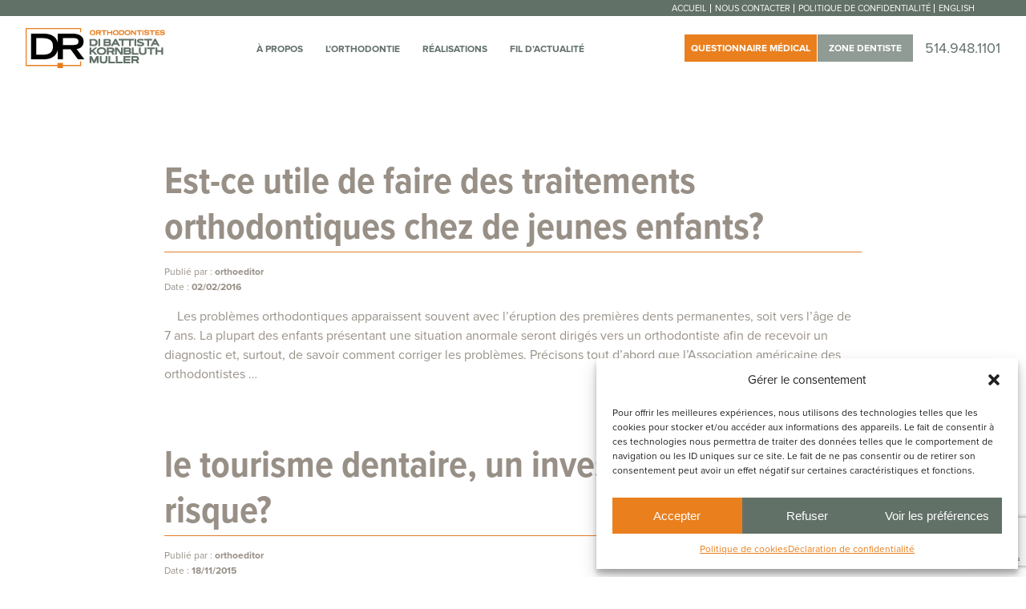

--- FILE ---
content_type: text/html; charset=UTF-8
request_url: https://www.drorthodontistes.com/fil-dactualite/
body_size: 12777
content:

<!DOCTYPE html>

<!--[if IE 6]>

	<html id="ie6" lang="fr-FR">
	
<![endif]-->

<!--[if IE 7]>

	<html id="ie7" lang="fr-FR">

<![endif]-->

<!--[if IE 8]>

	<html id="ie8" lang="fr-FR">

<![endif]-->

<!--[if !(IE 6) | !(IE 7) | !(IE 8)  ]><!-->

	<html lang="fr-FR">

<!--<![endif]-->

		<head>

			<meta charset="UTF-8" />
			
			<meta name="viewport" content="width=device-width, minimum-scale=1.0, initial-scale=1.0" />
			
			<title>Articles Archive - Orthodontistes Montréal | Luigi Di Battista, Michelle Kornbluth, Lara Muller</title>

				
			<link rel="profile" href="https://gmpg.org/xfn/11" />
			
			<link rel="stylesheet" type="text/css" media="all" href="https://www.drorthodontistes.com/wp-content/themes/drortho-choco-git/style.css" />
			
			<link rel="pingback" href="https://www.drorthodontistes.com/xmlrpc.php" />
			
			<!--[if lt IE 9]>
				<script src="https://www.drorthodontistes.com/wp-content/themes/drortho-choco-git/js/html5.js" type="text/javascript"></script>
			<![endif]-->
			
			
			<!-- effet animation sur menu/sous-menu (Matthew) -->
			<link rel="stylesheet" href="https://www.drorthodontistes.com/wp-content/themes/drortho-choco-git/inc/font-awesome-4.2.0/css/font-awesome.min.css"/>
			
			<script data-service="google-analytics" data-category="statistics" type="text/plain">

  var _gaq = _gaq || [];
  _gaq.push(['_setAccount', 'UA-12324007-28']);
  _gaq.push(['_trackPageview']);

  (function() {
    var ga = document.createElement('script'); ga.type = 'text/javascript'; ga.async = true;
    ga.src = ('https:' == document.location.protocol ? 'https://ssl' : 'http://www') + '.google-analytics.com/ga.js';
    var s = document.getElementsByTagName('script')[0]; s.parentNode.insertBefore(ga, s);
  })();

</script>			
			<meta name='robots' content='index, follow, max-image-preview:large, max-snippet:-1, max-video-preview:-1' />

	<!-- This site is optimized with the Yoast SEO plugin v24.0 - https://yoast.com/wordpress/plugins/seo/ -->
	<link rel="canonical" href="https://www.drorthodontistes.com/fil-dactualite/" />
	<meta property="og:locale" content="fr_FR" />
	<meta property="og:type" content="website" />
	<meta property="og:title" content="Articles Archive - Orthodontistes Montréal | Luigi Di Battista, Michelle Kornbluth, Lara Muller" />
	<meta property="og:url" content="https://www.drorthodontistes.com/fil-dactualite/" />
	<meta property="og:site_name" content="Orthodontistes Montréal | Luigi Di Battista, Michelle Kornbluth, Lara Muller" />
	<meta name="twitter:card" content="summary_large_image" />
	<script type="application/ld+json" class="yoast-schema-graph">{"@context":"https://schema.org","@graph":[{"@type":"CollectionPage","@id":"https://www.drorthodontistes.com/fil-dactualite/","url":"https://www.drorthodontistes.com/fil-dactualite/","name":"Articles Archive - Orthodontistes Montréal | Luigi Di Battista, Michelle Kornbluth, Lara Muller","isPartOf":{"@id":"https://www.drorthodontistes.com/#website"},"breadcrumb":{"@id":"https://www.drorthodontistes.com/fil-dactualite/#breadcrumb"},"inLanguage":"fr-FR"},{"@type":"BreadcrumbList","@id":"https://www.drorthodontistes.com/fil-dactualite/#breadcrumb","itemListElement":[{"@type":"ListItem","position":1,"name":"Home","item":"https://www.drorthodontistes.com/"},{"@type":"ListItem","position":2,"name":"Articles"}]},{"@type":"WebSite","@id":"https://www.drorthodontistes.com/#website","url":"https://www.drorthodontistes.com/","name":"Orthodontistes Montréal | Luigi Di Battista, Michelle Kornbluth, Lara Muller","description":"","potentialAction":[{"@type":"SearchAction","target":{"@type":"EntryPoint","urlTemplate":"https://www.drorthodontistes.com/?s={search_term_string}"},"query-input":{"@type":"PropertyValueSpecification","valueRequired":true,"valueName":"search_term_string"}}],"inLanguage":"fr-FR"}]}</script>
	<!-- / Yoast SEO plugin. -->


<link rel="alternate" type="application/rss+xml" title="Orthodontistes Montréal | Luigi Di Battista, Michelle Kornbluth, Lara Muller &raquo; Flux" href="https://www.drorthodontistes.com/feed/" />
<link rel="alternate" type="application/rss+xml" title="Orthodontistes Montréal | Luigi Di Battista, Michelle Kornbluth, Lara Muller &raquo; Flux pour Articles" href="https://www.drorthodontistes.com/fil-dactualite/feed/" />
<script type="text/javascript">
/* <![CDATA[ */
window._wpemojiSettings = {"baseUrl":"https:\/\/s.w.org\/images\/core\/emoji\/15.0.3\/72x72\/","ext":".png","svgUrl":"https:\/\/s.w.org\/images\/core\/emoji\/15.0.3\/svg\/","svgExt":".svg","source":{"concatemoji":"https:\/\/www.drorthodontistes.com\/wp-includes\/js\/wp-emoji-release.min.js?ver=4653501c266df4a6a9eb970a0058a37c"}};
/*! This file is auto-generated */
!function(i,n){var o,s,e;function c(e){try{var t={supportTests:e,timestamp:(new Date).valueOf()};sessionStorage.setItem(o,JSON.stringify(t))}catch(e){}}function p(e,t,n){e.clearRect(0,0,e.canvas.width,e.canvas.height),e.fillText(t,0,0);var t=new Uint32Array(e.getImageData(0,0,e.canvas.width,e.canvas.height).data),r=(e.clearRect(0,0,e.canvas.width,e.canvas.height),e.fillText(n,0,0),new Uint32Array(e.getImageData(0,0,e.canvas.width,e.canvas.height).data));return t.every(function(e,t){return e===r[t]})}function u(e,t,n){switch(t){case"flag":return n(e,"\ud83c\udff3\ufe0f\u200d\u26a7\ufe0f","\ud83c\udff3\ufe0f\u200b\u26a7\ufe0f")?!1:!n(e,"\ud83c\uddfa\ud83c\uddf3","\ud83c\uddfa\u200b\ud83c\uddf3")&&!n(e,"\ud83c\udff4\udb40\udc67\udb40\udc62\udb40\udc65\udb40\udc6e\udb40\udc67\udb40\udc7f","\ud83c\udff4\u200b\udb40\udc67\u200b\udb40\udc62\u200b\udb40\udc65\u200b\udb40\udc6e\u200b\udb40\udc67\u200b\udb40\udc7f");case"emoji":return!n(e,"\ud83d\udc26\u200d\u2b1b","\ud83d\udc26\u200b\u2b1b")}return!1}function f(e,t,n){var r="undefined"!=typeof WorkerGlobalScope&&self instanceof WorkerGlobalScope?new OffscreenCanvas(300,150):i.createElement("canvas"),a=r.getContext("2d",{willReadFrequently:!0}),o=(a.textBaseline="top",a.font="600 32px Arial",{});return e.forEach(function(e){o[e]=t(a,e,n)}),o}function t(e){var t=i.createElement("script");t.src=e,t.defer=!0,i.head.appendChild(t)}"undefined"!=typeof Promise&&(o="wpEmojiSettingsSupports",s=["flag","emoji"],n.supports={everything:!0,everythingExceptFlag:!0},e=new Promise(function(e){i.addEventListener("DOMContentLoaded",e,{once:!0})}),new Promise(function(t){var n=function(){try{var e=JSON.parse(sessionStorage.getItem(o));if("object"==typeof e&&"number"==typeof e.timestamp&&(new Date).valueOf()<e.timestamp+604800&&"object"==typeof e.supportTests)return e.supportTests}catch(e){}return null}();if(!n){if("undefined"!=typeof Worker&&"undefined"!=typeof OffscreenCanvas&&"undefined"!=typeof URL&&URL.createObjectURL&&"undefined"!=typeof Blob)try{var e="postMessage("+f.toString()+"("+[JSON.stringify(s),u.toString(),p.toString()].join(",")+"));",r=new Blob([e],{type:"text/javascript"}),a=new Worker(URL.createObjectURL(r),{name:"wpTestEmojiSupports"});return void(a.onmessage=function(e){c(n=e.data),a.terminate(),t(n)})}catch(e){}c(n=f(s,u,p))}t(n)}).then(function(e){for(var t in e)n.supports[t]=e[t],n.supports.everything=n.supports.everything&&n.supports[t],"flag"!==t&&(n.supports.everythingExceptFlag=n.supports.everythingExceptFlag&&n.supports[t]);n.supports.everythingExceptFlag=n.supports.everythingExceptFlag&&!n.supports.flag,n.DOMReady=!1,n.readyCallback=function(){n.DOMReady=!0}}).then(function(){return e}).then(function(){var e;n.supports.everything||(n.readyCallback(),(e=n.source||{}).concatemoji?t(e.concatemoji):e.wpemoji&&e.twemoji&&(t(e.twemoji),t(e.wpemoji)))}))}((window,document),window._wpemojiSettings);
/* ]]> */
</script>
<style id='wp-emoji-styles-inline-css' type='text/css'>

	img.wp-smiley, img.emoji {
		display: inline !important;
		border: none !important;
		box-shadow: none !important;
		height: 1em !important;
		width: 1em !important;
		margin: 0 0.07em !important;
		vertical-align: -0.1em !important;
		background: none !important;
		padding: 0 !important;
	}
</style>
<link rel='stylesheet' id='wp-block-library-css' href='https://www.drorthodontistes.com/wp-includes/css/dist/block-library/style.min.css?ver=4653501c266df4a6a9eb970a0058a37c' type='text/css' media='all' />
<style id='classic-theme-styles-inline-css' type='text/css'>
/*! This file is auto-generated */
.wp-block-button__link{color:#fff;background-color:#32373c;border-radius:9999px;box-shadow:none;text-decoration:none;padding:calc(.667em + 2px) calc(1.333em + 2px);font-size:1.125em}.wp-block-file__button{background:#32373c;color:#fff;text-decoration:none}
</style>
<style id='global-styles-inline-css' type='text/css'>
body{--wp--preset--color--black: #000000;--wp--preset--color--cyan-bluish-gray: #abb8c3;--wp--preset--color--white: #ffffff;--wp--preset--color--pale-pink: #f78da7;--wp--preset--color--vivid-red: #cf2e2e;--wp--preset--color--luminous-vivid-orange: #ff6900;--wp--preset--color--luminous-vivid-amber: #fcb900;--wp--preset--color--light-green-cyan: #7bdcb5;--wp--preset--color--vivid-green-cyan: #00d084;--wp--preset--color--pale-cyan-blue: #8ed1fc;--wp--preset--color--vivid-cyan-blue: #0693e3;--wp--preset--color--vivid-purple: #9b51e0;--wp--preset--gradient--vivid-cyan-blue-to-vivid-purple: linear-gradient(135deg,rgba(6,147,227,1) 0%,rgb(155,81,224) 100%);--wp--preset--gradient--light-green-cyan-to-vivid-green-cyan: linear-gradient(135deg,rgb(122,220,180) 0%,rgb(0,208,130) 100%);--wp--preset--gradient--luminous-vivid-amber-to-luminous-vivid-orange: linear-gradient(135deg,rgba(252,185,0,1) 0%,rgba(255,105,0,1) 100%);--wp--preset--gradient--luminous-vivid-orange-to-vivid-red: linear-gradient(135deg,rgba(255,105,0,1) 0%,rgb(207,46,46) 100%);--wp--preset--gradient--very-light-gray-to-cyan-bluish-gray: linear-gradient(135deg,rgb(238,238,238) 0%,rgb(169,184,195) 100%);--wp--preset--gradient--cool-to-warm-spectrum: linear-gradient(135deg,rgb(74,234,220) 0%,rgb(151,120,209) 20%,rgb(207,42,186) 40%,rgb(238,44,130) 60%,rgb(251,105,98) 80%,rgb(254,248,76) 100%);--wp--preset--gradient--blush-light-purple: linear-gradient(135deg,rgb(255,206,236) 0%,rgb(152,150,240) 100%);--wp--preset--gradient--blush-bordeaux: linear-gradient(135deg,rgb(254,205,165) 0%,rgb(254,45,45) 50%,rgb(107,0,62) 100%);--wp--preset--gradient--luminous-dusk: linear-gradient(135deg,rgb(255,203,112) 0%,rgb(199,81,192) 50%,rgb(65,88,208) 100%);--wp--preset--gradient--pale-ocean: linear-gradient(135deg,rgb(255,245,203) 0%,rgb(182,227,212) 50%,rgb(51,167,181) 100%);--wp--preset--gradient--electric-grass: linear-gradient(135deg,rgb(202,248,128) 0%,rgb(113,206,126) 100%);--wp--preset--gradient--midnight: linear-gradient(135deg,rgb(2,3,129) 0%,rgb(40,116,252) 100%);--wp--preset--font-size--small: 13px;--wp--preset--font-size--medium: 20px;--wp--preset--font-size--large: 36px;--wp--preset--font-size--x-large: 42px;--wp--preset--spacing--20: 0.44rem;--wp--preset--spacing--30: 0.67rem;--wp--preset--spacing--40: 1rem;--wp--preset--spacing--50: 1.5rem;--wp--preset--spacing--60: 2.25rem;--wp--preset--spacing--70: 3.38rem;--wp--preset--spacing--80: 5.06rem;--wp--preset--shadow--natural: 6px 6px 9px rgba(0, 0, 0, 0.2);--wp--preset--shadow--deep: 12px 12px 50px rgba(0, 0, 0, 0.4);--wp--preset--shadow--sharp: 6px 6px 0px rgba(0, 0, 0, 0.2);--wp--preset--shadow--outlined: 6px 6px 0px -3px rgba(255, 255, 255, 1), 6px 6px rgba(0, 0, 0, 1);--wp--preset--shadow--crisp: 6px 6px 0px rgba(0, 0, 0, 1);}:where(.is-layout-flex){gap: 0.5em;}:where(.is-layout-grid){gap: 0.5em;}body .is-layout-flex{display: flex;}body .is-layout-flex{flex-wrap: wrap;align-items: center;}body .is-layout-flex > *{margin: 0;}body .is-layout-grid{display: grid;}body .is-layout-grid > *{margin: 0;}:where(.wp-block-columns.is-layout-flex){gap: 2em;}:where(.wp-block-columns.is-layout-grid){gap: 2em;}:where(.wp-block-post-template.is-layout-flex){gap: 1.25em;}:where(.wp-block-post-template.is-layout-grid){gap: 1.25em;}.has-black-color{color: var(--wp--preset--color--black) !important;}.has-cyan-bluish-gray-color{color: var(--wp--preset--color--cyan-bluish-gray) !important;}.has-white-color{color: var(--wp--preset--color--white) !important;}.has-pale-pink-color{color: var(--wp--preset--color--pale-pink) !important;}.has-vivid-red-color{color: var(--wp--preset--color--vivid-red) !important;}.has-luminous-vivid-orange-color{color: var(--wp--preset--color--luminous-vivid-orange) !important;}.has-luminous-vivid-amber-color{color: var(--wp--preset--color--luminous-vivid-amber) !important;}.has-light-green-cyan-color{color: var(--wp--preset--color--light-green-cyan) !important;}.has-vivid-green-cyan-color{color: var(--wp--preset--color--vivid-green-cyan) !important;}.has-pale-cyan-blue-color{color: var(--wp--preset--color--pale-cyan-blue) !important;}.has-vivid-cyan-blue-color{color: var(--wp--preset--color--vivid-cyan-blue) !important;}.has-vivid-purple-color{color: var(--wp--preset--color--vivid-purple) !important;}.has-black-background-color{background-color: var(--wp--preset--color--black) !important;}.has-cyan-bluish-gray-background-color{background-color: var(--wp--preset--color--cyan-bluish-gray) !important;}.has-white-background-color{background-color: var(--wp--preset--color--white) !important;}.has-pale-pink-background-color{background-color: var(--wp--preset--color--pale-pink) !important;}.has-vivid-red-background-color{background-color: var(--wp--preset--color--vivid-red) !important;}.has-luminous-vivid-orange-background-color{background-color: var(--wp--preset--color--luminous-vivid-orange) !important;}.has-luminous-vivid-amber-background-color{background-color: var(--wp--preset--color--luminous-vivid-amber) !important;}.has-light-green-cyan-background-color{background-color: var(--wp--preset--color--light-green-cyan) !important;}.has-vivid-green-cyan-background-color{background-color: var(--wp--preset--color--vivid-green-cyan) !important;}.has-pale-cyan-blue-background-color{background-color: var(--wp--preset--color--pale-cyan-blue) !important;}.has-vivid-cyan-blue-background-color{background-color: var(--wp--preset--color--vivid-cyan-blue) !important;}.has-vivid-purple-background-color{background-color: var(--wp--preset--color--vivid-purple) !important;}.has-black-border-color{border-color: var(--wp--preset--color--black) !important;}.has-cyan-bluish-gray-border-color{border-color: var(--wp--preset--color--cyan-bluish-gray) !important;}.has-white-border-color{border-color: var(--wp--preset--color--white) !important;}.has-pale-pink-border-color{border-color: var(--wp--preset--color--pale-pink) !important;}.has-vivid-red-border-color{border-color: var(--wp--preset--color--vivid-red) !important;}.has-luminous-vivid-orange-border-color{border-color: var(--wp--preset--color--luminous-vivid-orange) !important;}.has-luminous-vivid-amber-border-color{border-color: var(--wp--preset--color--luminous-vivid-amber) !important;}.has-light-green-cyan-border-color{border-color: var(--wp--preset--color--light-green-cyan) !important;}.has-vivid-green-cyan-border-color{border-color: var(--wp--preset--color--vivid-green-cyan) !important;}.has-pale-cyan-blue-border-color{border-color: var(--wp--preset--color--pale-cyan-blue) !important;}.has-vivid-cyan-blue-border-color{border-color: var(--wp--preset--color--vivid-cyan-blue) !important;}.has-vivid-purple-border-color{border-color: var(--wp--preset--color--vivid-purple) !important;}.has-vivid-cyan-blue-to-vivid-purple-gradient-background{background: var(--wp--preset--gradient--vivid-cyan-blue-to-vivid-purple) !important;}.has-light-green-cyan-to-vivid-green-cyan-gradient-background{background: var(--wp--preset--gradient--light-green-cyan-to-vivid-green-cyan) !important;}.has-luminous-vivid-amber-to-luminous-vivid-orange-gradient-background{background: var(--wp--preset--gradient--luminous-vivid-amber-to-luminous-vivid-orange) !important;}.has-luminous-vivid-orange-to-vivid-red-gradient-background{background: var(--wp--preset--gradient--luminous-vivid-orange-to-vivid-red) !important;}.has-very-light-gray-to-cyan-bluish-gray-gradient-background{background: var(--wp--preset--gradient--very-light-gray-to-cyan-bluish-gray) !important;}.has-cool-to-warm-spectrum-gradient-background{background: var(--wp--preset--gradient--cool-to-warm-spectrum) !important;}.has-blush-light-purple-gradient-background{background: var(--wp--preset--gradient--blush-light-purple) !important;}.has-blush-bordeaux-gradient-background{background: var(--wp--preset--gradient--blush-bordeaux) !important;}.has-luminous-dusk-gradient-background{background: var(--wp--preset--gradient--luminous-dusk) !important;}.has-pale-ocean-gradient-background{background: var(--wp--preset--gradient--pale-ocean) !important;}.has-electric-grass-gradient-background{background: var(--wp--preset--gradient--electric-grass) !important;}.has-midnight-gradient-background{background: var(--wp--preset--gradient--midnight) !important;}.has-small-font-size{font-size: var(--wp--preset--font-size--small) !important;}.has-medium-font-size{font-size: var(--wp--preset--font-size--medium) !important;}.has-large-font-size{font-size: var(--wp--preset--font-size--large) !important;}.has-x-large-font-size{font-size: var(--wp--preset--font-size--x-large) !important;}
.wp-block-navigation a:where(:not(.wp-element-button)){color: inherit;}
:where(.wp-block-post-template.is-layout-flex){gap: 1.25em;}:where(.wp-block-post-template.is-layout-grid){gap: 1.25em;}
:where(.wp-block-columns.is-layout-flex){gap: 2em;}:where(.wp-block-columns.is-layout-grid){gap: 2em;}
.wp-block-pullquote{font-size: 1.5em;line-height: 1.6;}
</style>
<link rel='stylesheet' id='contact-form-7-css' href='https://www.drorthodontistes.com/wp-content/plugins/contact-form-7/includes/css/styles.css?ver=5.9.6' type='text/css' media='all' />
<link rel='stylesheet' id='cmplz-general-css' href='https://www.drorthodontistes.com/wp-content/plugins/complianz-gdpr/assets/css/cookieblocker.min.css?ver=1733958368' type='text/css' media='all' />
<link rel='stylesheet' id='slick-css' href='https://www.drorthodontistes.com/wp-content/themes/drortho-choco-git/js/slick/slick.css?ver=4653501c266df4a6a9eb970a0058a37c' type='text/css' media='all' />
<link rel='stylesheet' id='slb_core-css' href='https://www.drorthodontistes.com/wp-content/plugins/simple-lightbox/client/css/app.css?ver=2.9.3' type='text/css' media='all' />
<script type="text/javascript" src="https://www.drorthodontistes.com/wp-includes/js/jquery/jquery.min.js?ver=3.7.1" id="jquery-core-js"></script>
<script type="text/javascript" src="https://www.drorthodontistes.com/wp-includes/js/jquery/jquery-migrate.min.js?ver=3.4.1" id="jquery-migrate-js"></script>
<script type="text/javascript" src="https://www.drorthodontistes.com/wp-content/themes/drortho-choco-git/js/jquery.mask.min.js?ver=4653501c266df4a6a9eb970a0058a37c" id="mask-js"></script>
<script type="text/javascript" src="https://www.drorthodontistes.com/wp-content/themes/drortho-choco-git/js/slick/slick.min.js?ver=4653501c266df4a6a9eb970a0058a37c" id="slick-js"></script>
<link rel="https://api.w.org/" href="https://www.drorthodontistes.com/wp-json/" /><link rel="EditURI" type="application/rsd+xml" title="RSD" href="https://www.drorthodontistes.com/xmlrpc.php?rsd" />
			<style>.cmplz-hidden {
					display: none !important;
				}</style><link rel="icon" href="https://www.drorthodontistes.com/wp-content/uploads/2020/05/cropped-logo-32x32.jpg" sizes="32x32" />
<link rel="icon" href="https://www.drorthodontistes.com/wp-content/uploads/2020/05/cropped-logo-192x192.jpg" sizes="192x192" />
<link rel="apple-touch-icon" href="https://www.drorthodontistes.com/wp-content/uploads/2020/05/cropped-logo-180x180.jpg" />
<meta name="msapplication-TileImage" content="https://www.drorthodontistes.com/wp-content/uploads/2020/05/cropped-logo-270x270.jpg" />
		<style type="text/css" id="wp-custom-css">
			


		</style>
			
			           
	</head>

	<body data-rsssl=1 data-cmplz=1 class="archive post-type-archive post-type-archive-post single-author two-column right-sidebar">
  	
  	<script src="https://use.typekit.net/vpq8bkz.js"></script>
    <script>try{Typekit.load({ async: true });}catch(e){}</script>
    

		<script src="https://www.drorthodontistes.com/wp-content/themes/drortho-choco-git/js/jquery.cycle2.min.js"></script>
		<script src="https://www.drorthodontistes.com/wp-content/themes/drortho-choco-git/js/magnific.js"></script>
		<link rel="stylesheet" href="https://www.drorthodontistes.com/wp-content/themes/drortho-choco-git/js/magnific.css"/>
		
		<script type="text/javascript">
			jQuery(function($){
  			
  			
  			$('.main-nav li.menu-item-has-children').on('mouseenter', function(){
    			var $this = $(this);
    			$this.children('.sub-menu').fadeIn(250);
  			});
  			$('.main-nav li.menu-item-has-children').on('mouseleave', function(){
    			var $this = $(this);
    			$this.children('.sub-menu').fadeOut(250);
  			});
  			
  			
				$('#menuMobile li.menu-item-has-children > a').each(function(){
					$(this).append('<span class="fa fa-caret-down"></span>');
				});
				
				$('#menuMobile li.menu-item-has-children > a').click(function(e){
					
					if(!($(this).hasClass('active'))){
						$(this).addClass('active');
						$(this).siblings('ul.sub-menu').slideDown();
						$(this).children('.fa').removeClass('fa-caret-down').addClass('fa-caret-up');
					}else{
						$(this).removeClass('active');
						$(this).siblings('ul.sub-menu').slideUp();
						$(this).children('.fa').removeClass('fa-caret-up').addClass('fa-caret-down');
					}
					
					
					e.preventDefault();
				});
				
				$('#innerBarreToggleMobile').click(function(){
					if(!($(this).hasClass('active'))){
						$(this).addClass('active');
						$('#menuMobile').slideDown();
					}else{
						$(this).removeClass('active');
						$('#menuMobile').slideUp();
					}
				});
				
				$(window).resize(function(){
					if($(window).width() > 1050){
						$('#menuMobile').hide();
						$('#innerBarreToggleMobile').removeClass('active');
					}
				})
				
				$('.gallery').magnificPopup({
					type: 'image',
					delegate: 'a',
					gallery: {
						enabled: true
					}
				});
				
				
				
			});
		</script>
		
			
	
		<div id="page" class="hfeed">
  		
  		<div class="barre-top" role="navigation">
				
					<div class="barre-top__inner">
						
						<ul>
  						<li id="menu-item-55" class="menu-item menu-item-type-post_type menu-item-object-page menu-item-home menu-item-55"><a href="https://www.drorthodontistes.com/">Accueil</a></li>
<li id="menu-item-43" class="menu-item menu-item-type-post_type menu-item-object-page menu-item-43"><a href="https://www.drorthodontistes.com/contact/">Nous contacter</a></li>
<li id="menu-item-1388" class="menu-item menu-item-type-post_type menu-item-object-page menu-item-privacy-policy menu-item-1388"><a rel="privacy-policy" href="https://www.drorthodontistes.com/declaration-de-confidentialite-dc/">Politique de confidentialité</a></li>
  						<li><a href="https://www.drorthodontistes.com/en">English</a></li>  				  </ul>
  				  
					</div>
				
				</div><!-- #access -->
		
			<header id="branding" role="banner">
			
				<div class="main-h">
				
  				<!-- Affichage no.tel au top - style dans style.css -->
  				
  				<a href="https://www.drorthodontistes.com"><img id="h_logo" src="https://www.drorthodontistes.com/wp-content/themes/drortho-choco-git/images/logo-di-battista-kornbluth-muller.png" srcset="https://www.drorthodontistes.com/wp-content/themes/drortho-choco-git/images/logo-di-battista-kornbluth-muller.png 1x, https://www.drorthodontistes.com/wp-content/themes/drortho-choco-git/images/logo-di-battista-kornbluth-muller.png" alt="Orthodontistes Di Battista Kornbluth Muller"/></a>
  				
  				<div class="menu-principale-container"><ul id="menu-principale" class="main-nav"><li id="menu-item-213" class="menu-item menu-item-type-custom menu-item-object-custom menu-item-has-children menu-item-213"><a>À propos</a>
<ul class="sub-menu">
	<li id="menu-item-176" class="menu-item menu-item-type-post_type menu-item-object-page menu-item-176"><a href="https://www.drorthodontistes.com/a-propos/dr-di-battista/">Dr Luigi Di Battista</a></li>
	<li id="menu-item-32" class="menu-item menu-item-type-post_type menu-item-object-page menu-item-32"><a href="https://www.drorthodontistes.com/a-propos/equipe/">Personnel de la clinique</a></li>
	<li id="menu-item-38" class="menu-item menu-item-type-post_type menu-item-object-page menu-item-38"><a href="https://www.drorthodontistes.com/a-propos/clinique/">La clinique</a></li>
	<li id="menu-item-31" class="menu-item menu-item-type-post_type menu-item-object-page menu-item-31"><a href="https://www.drorthodontistes.com/a-propos/premiere-visite/">Première visite</a></li>
</ul>
</li>
<li id="menu-item-212" class="menu-item menu-item-type-custom menu-item-object-custom menu-item-has-children menu-item-212"><a>L’orthodontie</a>
<ul class="sub-menu">
	<li id="menu-item-210" class="menu-item menu-item-type-custom menu-item-object-custom menu-item-has-children menu-item-210"><a>Les traitements</a>
	<ul class="sub-menu">
		<li id="menu-item-198" class="menu-item menu-item-type-post_type menu-item-object-page menu-item-198"><a href="https://www.drorthodontistes.com/orthodontiste-montreal/les-traitements-orthodontie/traitements-orthodontie-pour-enfant/">Les enfants</a></li>
		<li id="menu-item-197" class="menu-item menu-item-type-post_type menu-item-object-page menu-item-197"><a href="https://www.drorthodontistes.com/orthodontiste-montreal/les-traitements-orthodontie/traitements-orthodontie-pour-adolescent/">Les adolescents</a></li>
		<li id="menu-item-196" class="menu-item menu-item-type-post_type menu-item-object-page menu-item-196"><a href="https://www.drorthodontistes.com/orthodontiste-montreal/les-traitements-orthodontie/traitements-orthodontiste-pour-adulte/">Les adultes</a></li>
	</ul>
</li>
	<li id="menu-item-214" class="menu-item menu-item-type-custom menu-item-object-custom menu-item-has-children menu-item-214"><a>Les technologies</a>
	<ul class="sub-menu">
		<li id="menu-item-203" class="menu-item menu-item-type-post_type menu-item-object-page menu-item-203"><a href="https://www.drorthodontistes.com/orthodontiste-montreal/les-technologies-orthodontie/les-appareils-orthodontiques/">Les appareils</a></li>
		<li id="menu-item-194" class="menu-item menu-item-type-post_type menu-item-object-page menu-item-194"><a href="https://www.drorthodontistes.com/orthodontiste-montreal/les-technologies-orthodontie/technologies-boitier/">Boîtiers</a></li>
		<li id="menu-item-193" class="menu-item menu-item-type-post_type menu-item-object-page menu-item-193"><a href="https://www.drorthodontistes.com/orthodontiste-montreal/les-technologies-orthodontie/invisalign/">Invisalign</a></li>
		<li id="menu-item-1080" class="menu-item menu-item-type-post_type menu-item-object-page menu-item-1080"><a href="https://www.drorthodontistes.com/orthodontiste-montreal/les-technologies-orthodontie/itero/">ITERO</a></li>
		<li id="menu-item-202" class="menu-item menu-item-type-post_type menu-item-object-page menu-item-202"><a href="https://www.drorthodontistes.com/orthodontiste-montreal/les-technologies-orthodontie/mini-vis/">Mini-vis d’ancrage</a></li>
	</ul>
</li>
	<li id="menu-item-320" class="menu-item menu-item-type-post_type menu-item-object-page menu-item-320"><a href="https://www.drorthodontistes.com/information/hygiene/">Hygiène</a></li>
	<li id="menu-item-25" class="menu-item menu-item-type-post_type menu-item-object-page menu-item-25"><a href="https://www.drorthodontistes.com/information/f-a-q/">F.A.Q</a></li>
	<li id="menu-item-813" class="menu-item menu-item-type-post_type menu-item-object-page menu-item-813"><a href="https://www.drorthodontistes.com/information/orthodontiste-urgences/">Urgences</a></li>
</ul>
</li>
<li id="menu-item-34" class="menu-item menu-item-type-post_type menu-item-object-page menu-item-has-children menu-item-34"><a href="https://www.drorthodontistes.com/realisations/">Réalisations</a>
<ul class="sub-menu">
	<li id="menu-item-948" class="menu-item menu-item-type-custom menu-item-object-custom menu-item-948"><a href="https://www.drorthodontistes.com/realisations/#enfants">Enfants</a></li>
	<li id="menu-item-949" class="menu-item menu-item-type-custom menu-item-object-custom menu-item-949"><a href="https://www.drorthodontistes.com/realisations/#adolescents">Adolescents</a></li>
	<li id="menu-item-950" class="menu-item menu-item-type-custom menu-item-object-custom menu-item-950"><a href="https://www.drorthodontistes.com/realisations/#adultes">Adultes</a></li>
</ul>
</li>
<li id="menu-item-1000" class="menu-item menu-item-type-post_type menu-item-object-page current_page_parent menu-item-1000"><a href="https://www.drorthodontistes.com/fil-dactualite/">Fil d&rsquo;actualité</a></li>
</ul></div>  				
  				<div class="main-h__top-right top-right">
            <ul class="top-right__boutons">
              <li><a class="top-right__questionnaire" href="https://www.drorthodontistes.com/formulaire-medico-dentaire/">Questionnaire médical</a></li>
              <li><a class="top-right__zone" href="https://www.drorthodontistes.com/zone-dentiste">Zone dentiste</a></li>
            </ul>
            <div id="headerNumberCall"><span id="tel">514.948.1101</span></div>
  				</div>
									
				</div><!-- #main_H -->
					
			</header><!-- #branding -->
			
			<div id="barreToggleMobile">
				<div id="innerBarreToggleMobile">
					<span class="textMenu">MENU</span><span class="fa fa-bars"></span>
				</div>
			</div>
			
			<div id="menuMobile">
				<div class="menu-mobile-container"><ul id="menu-mobile" class="menu"><li id="menu-item-859" class="menu-item menu-item-type-post_type menu-item-object-page menu-item-home menu-item-859"><a href="https://www.drorthodontistes.com/">Accueil</a></li>
<li id="menu-item-878" class="menu-item menu-item-type-post_type menu-item-object-page menu-item-has-children menu-item-878"><a href="https://www.drorthodontistes.com/a-propos/">À propos</a>
<ul class="sub-menu">
	<li id="menu-item-879" class="menu-item menu-item-type-post_type menu-item-object-page menu-item-879"><a href="https://www.drorthodontistes.com/a-propos/dr-di-battista/">Dr Luigi Di Battista</a></li>
	<li id="menu-item-882" class="menu-item menu-item-type-post_type menu-item-object-page menu-item-882"><a href="https://www.drorthodontistes.com/a-propos/equipe/">Personnel de la clinique</a></li>
	<li id="menu-item-881" class="menu-item menu-item-type-post_type menu-item-object-page menu-item-881"><a href="https://www.drorthodontistes.com/a-propos/clinique/">La clinique</a></li>
	<li id="menu-item-883" class="menu-item menu-item-type-post_type menu-item-object-page menu-item-883"><a href="https://www.drorthodontistes.com/a-propos/premiere-visite/">Première visite</a></li>
</ul>
</li>
<li id="menu-item-860" class="menu-item menu-item-type-post_type menu-item-object-page menu-item-has-children menu-item-860"><a href="https://www.drorthodontistes.com/orthodontiste-montreal/">L’orthodontie</a>
<ul class="sub-menu">
	<li id="menu-item-867" class="menu-item menu-item-type-post_type menu-item-object-page menu-item-has-children menu-item-867"><a href="https://www.drorthodontistes.com/orthodontiste-montreal/les-traitements-orthodontie/">Les traitements</a>
	<ul class="sub-menu">
		<li id="menu-item-870" class="menu-item menu-item-type-post_type menu-item-object-page menu-item-870"><a href="https://www.drorthodontistes.com/orthodontiste-montreal/les-traitements-orthodontie/traitements-orthodontie-pour-enfant/">Les enfants</a></li>
		<li id="menu-item-868" class="menu-item menu-item-type-post_type menu-item-object-page menu-item-868"><a href="https://www.drorthodontistes.com/orthodontiste-montreal/les-traitements-orthodontie/traitements-orthodontie-pour-adolescent/">Les adolescents</a></li>
		<li id="menu-item-869" class="menu-item menu-item-type-post_type menu-item-object-page menu-item-869"><a href="https://www.drorthodontistes.com/orthodontiste-montreal/les-traitements-orthodontie/traitements-orthodontiste-pour-adulte/">Les adultes</a></li>
	</ul>
</li>
	<li id="menu-item-861" class="menu-item menu-item-type-post_type menu-item-object-page menu-item-has-children menu-item-861"><a href="https://www.drorthodontistes.com/orthodontiste-montreal/les-technologies-orthodontie/">Les technologies</a>
	<ul class="sub-menu">
		<li id="menu-item-865" class="menu-item menu-item-type-post_type menu-item-object-page menu-item-865"><a href="https://www.drorthodontistes.com/orthodontiste-montreal/les-technologies-orthodontie/les-appareils-orthodontiques/">Les appareils</a></li>
		<li id="menu-item-862" class="menu-item menu-item-type-post_type menu-item-object-page menu-item-862"><a href="https://www.drorthodontistes.com/orthodontiste-montreal/les-technologies-orthodontie/technologies-boitier/">Boîtiers</a></li>
		<li id="menu-item-864" class="menu-item menu-item-type-post_type menu-item-object-page menu-item-864"><a href="https://www.drorthodontistes.com/orthodontiste-montreal/les-technologies-orthodontie/invisalign/">Invisalign</a></li>
		<li id="menu-item-1079" class="menu-item menu-item-type-post_type menu-item-object-page menu-item-1079"><a href="https://www.drorthodontistes.com/orthodontiste-montreal/les-technologies-orthodontie/itero/">ITERO</a></li>
		<li id="menu-item-866" class="menu-item menu-item-type-post_type menu-item-object-page menu-item-866"><a href="https://www.drorthodontistes.com/orthodontiste-montreal/les-technologies-orthodontie/mini-vis/">Mini-vis d’ancrage</a></li>
	</ul>
</li>
	<li id="menu-item-873" class="menu-item menu-item-type-post_type menu-item-object-page menu-item-873"><a href="https://www.drorthodontistes.com/information/hygiene/">Hygiène</a></li>
	<li id="menu-item-872" class="menu-item menu-item-type-post_type menu-item-object-page menu-item-872"><a href="https://www.drorthodontistes.com/information/f-a-q/">F.A.Q</a></li>
	<li id="menu-item-874" class="menu-item menu-item-type-post_type menu-item-object-page menu-item-874"><a href="https://www.drorthodontistes.com/information/orthodontiste-urgences/">Urgences</a></li>
</ul>
</li>
<li id="menu-item-875" class="menu-item menu-item-type-post_type menu-item-object-page menu-item-has-children menu-item-875"><a href="https://www.drorthodontistes.com/realisations/">Réalisations</a>
<ul class="sub-menu">
	<li id="menu-item-951" class="menu-item menu-item-type-custom menu-item-object-custom menu-item-951"><a href="https://www.drorthodontistes.com/realisations/#enfants">Enfants</a></li>
	<li id="menu-item-952" class="menu-item menu-item-type-custom menu-item-object-custom menu-item-952"><a href="https://www.drorthodontistes.com/realisations/#adolescents">Adolescents</a></li>
	<li id="menu-item-953" class="menu-item menu-item-type-custom menu-item-object-custom menu-item-953"><a href="https://www.drorthodontistes.com/realisations/#adultes">Adultes</a></li>
</ul>
</li>
<li id="menu-item-1001" class="menu-item menu-item-type-post_type menu-item-object-page current_page_parent menu-item-1001"><a href="https://www.drorthodontistes.com/fil-dactualite/">Fil d’actualité</a></li>
<li id="menu-item-906" class="menu-item menu-item-type-post_type menu-item-object-page menu-item-906"><a href="https://www.drorthodontistes.com/formulaire-medico-dentaire/">Formulaire Medico Dentaire</a></li>
<li id="menu-item-876" class="menu-item menu-item-type-post_type menu-item-object-page menu-item-876"><a href="https://www.drorthodontistes.com/contact/">Nous contacter</a></li>
</ul></div>				<a href="https://www.drorthodontistes.com/en/fil-dactualite/">English</a>			</div>

		<div class="cf" id="main">
<div id="fb-root"></div>
<script type="text/plain" data-service="facebook" data-category="marketing">
  window.fbAsyncInit = function() {
    FB.init({
      appId      : '534841480016978',
      xfbml      : true,
      version    : 'v2.5'
    });
  };

  (function(d, s, id){
     var js, fjs = d.getElementsByTagName(s)[0];
     if (d.getElementById(id)) {return;}
     js = d.createElement(s); js.id = id;
     js.src = "//connect.facebook.net/fr_CA/sdk.js";
     fjs.parentNode.insertBefore(js, fjs);
   }(document, 'script', 'facebook-jssdk'));
</script>

		<div id="primary">
			<div class="actualites" role="main">

				<article class="cf"><h2><a href="https://www.drorthodontistes.com/fil-dactualite/1026/">Est-ce utile de faire des traitements orthodontiques chez de jeunes enfants?</a></h2><div class="details"><div>Publié par : <strong>orthoeditor</strong></div><div>Date : <strong>02/02/2016</strong></div></div><div class="contenu no-thumb"><p> 

 

Les problèmes orthodontiques apparaissent souvent avec l’éruption des premières dents permanentes, soit vers l’âge de 7 ans. La plupart des enfants présentant une situation anormale seront dirigés vers un orthodontiste afin de recevoir un diagnostic et, surtout, de savoir comment corriger les problèmes. Précisons tout d’abord que l’Association américaine des orthodontistes …</p><div class="fb-share-button" data-href="https://www.drorthodontistes.com/fil-dactualite/1026/" data-layout="button"></div></div></article><article class="cf"><h2><a href="https://www.drorthodontistes.com/fil-dactualite/le-tourisme-dentaire-un-investissement-a-risque/">le tourisme dentaire, un investissement à risque?</a></h2><div class="details"><div>Publié par : <strong>orthoeditor</strong></div><div>Date : <strong>18/11/2015</strong></div></div><div class="contenu no-thumb"><p>La diminution des coûts de transport aérien associée à la démocratisation d’internet a donné naissance au tourisme médical. Il s’agit d’une pratique de plus en plus populaire qui consiste à parcourir plusieurs milliers de kilomètres pour avoir des soins à des tarifs avantageux, notamment pour la chirurgie esthétique ou la …</p><div class="fb-share-button" data-href="https://www.drorthodontistes.com/fil-dactualite/le-tourisme-dentaire-un-investissement-a-risque/" data-layout="button"></div></div></article><article class="cf"><h2><a href="https://www.drorthodontistes.com/fil-dactualite/le-point-sur-la-technologie-invisalign/">Le point sur la technologie Invisalign</a></h2><div class="details"><div>Publié par : <strong>orthoeditor</strong></div><div>Date : <strong>28/09/2015</strong></div></div><div class="contenu no-thumb"><p>&nbsp;

L’évolution des technologies en orthodontie a rendu possible la fabrication de nouveaux appareils de correction. Les gouttières amovibles en font partie et suscitent l’enthousiasme des patients à la recherche d’une alternative aux traitements orthodontiques traditionnels puisqu’elles sont transparentes et peu visibles.

Contrairement aux traitements traditionnels à l’aide de boîtiers fixes ou …</p><div class="fb-share-button" data-href="https://www.drorthodontistes.com/fil-dactualite/le-point-sur-la-technologie-invisalign/" data-layout="button"></div></div></article>          
          <div class="pagination">
                    </div>

			</div><!-- #content -->
		</div><!-- #primary -->

		
	</div><!-- #main -->
	
	
	
</div><!-- #page -->

<div class="partenaires" >
  
  <a class="partenaires__partenaire" href="http://www.neso.org/" target="_blank" rel="noopener nofollow"><img width="236" height="57" src="https://www.drorthodontistes.com/wp-content/uploads/2017/09/neso-236x57.png" class="attachment-logo size-logo" alt="" decoding="async" loading="lazy" srcset="https://www.drorthodontistes.com/wp-content/uploads/2017/09/neso-236x57.png 236w, https://www.drorthodontistes.com/wp-content/uploads/2017/09/neso.png 294w" sizes="(max-width: 236px) 100vw, 236px" /></a><a class="partenaires__partenaire" href="http://cao-aco.org/" target="_blank" rel="noopener nofollow"><img width="222" height="57" src="https://www.drorthodontistes.com/wp-content/uploads/2017/09/cao-aco-222x57.png" class="attachment-logo size-logo" alt="" decoding="async" loading="lazy" srcset="https://www.drorthodontistes.com/wp-content/uploads/2017/09/cao-aco-222x57.png 222w, https://www.drorthodontistes.com/wp-content/uploads/2017/09/cao-aco.png 281w" sizes="(max-width: 222px) 100vw, 222px" /></a><a class="partenaires__partenaire" href="https://www.mylifemysmile.org/" target="_blank" rel="noopener nofollow"><img width="157" height="57" src="https://www.drorthodontistes.com/wp-content/uploads/2017/09/aao@2x-157x57.png" class="attachment-logo size-logo" alt="" decoding="async" loading="lazy" srcset="https://www.drorthodontistes.com/wp-content/uploads/2017/09/aao@2x-157x57.png 157w, https://www.drorthodontistes.com/wp-content/uploads/2017/09/aao@2x.png 294w" sizes="(max-width: 157px) 100vw, 157px" /></a><a class="partenaires__partenaire" href="http://www.associationdesorthodontistes.com/" target="_blank" rel="noopener nofollow"><img width="124" height="57" src="https://www.drorthodontistes.com/wp-content/uploads/2017/09/aoq-124x57.png" class="attachment-logo size-logo" alt="" decoding="async" loading="lazy" srcset="https://www.drorthodontistes.com/wp-content/uploads/2017/09/aoq-124x57.png 124w, https://www.drorthodontistes.com/wp-content/uploads/2017/09/aoq.png 240w" sizes="(max-width: 124px) 100vw, 124px" /></a><a class="partenaires__partenaire" href="http://www.odq.qc.ca/Accueil/tabid/127/language/fr-CA/Default.aspx" target="_blank" rel="noopener nofollow"><img width="154" height="57" src="https://www.drorthodontistes.com/wp-content/uploads/2017/09/odq@2x-154x57.png" class="attachment-logo size-logo" alt="" decoding="async" loading="lazy" srcset="https://www.drorthodontistes.com/wp-content/uploads/2017/09/odq@2x-154x57.png 154w, https://www.drorthodontistes.com/wp-content/uploads/2017/09/odq@2x-300x111.png 300w, https://www.drorthodontistes.com/wp-content/uploads/2017/09/odq@2x.png 318w" sizes="(max-width: 154px) 100vw, 154px" /></a>
</div>

<footer class="colophon" id="colophon" role="contentinfo">
		
<div class="colophon__inner">
		<div class="colophon__gauche">
  		<div class="colophon__logo"><img id="h_logo" src="https://www.drorthodontistes.com/wp-content/themes/drortho-choco-git/images/di-battista-kornbluth-muller-footer.png" srcset="https://www.drorthodontistes.com/wp-content/themes/drortho-choco-git/images/di-battista-kornbluth-muller-footer.png 1x, https://www.drorthodontistes.com/wp-content/themes/drortho-choco-git/images/di-battista-kornbluth-muller-footer-2x.png 2x" alt="DR Orthodontistes"/></div>
      <div class="colophon__copy">
        &copy; 2026 Centre Orthodontique Di Battista Kornbluth Muller. Tout Droits Réservés.      </div>
		</div>
		<div class="colophon__droite">
  		<address class="colophon__adresse">
  		Orthodontistes Di Battista Kornbluth Muller<br>
  		1101 Jean Talon E,<br>
  		Montréal<br>
  		H2R 1V8
  		</address>
		</div>
	</div>

</footer><!-- #colophon -->


<script>
	jQuery(function($){
	
		$('#popup_map').css('display','none');
	
		function popup(){
			$("#pop_up").fadeToggle("fast");
		}
		
	});
</script>


<!-- Consent Management powered by Complianz | GDPR/CCPA Cookie Consent https://wordpress.org/plugins/complianz-gdpr -->
<div id="cmplz-cookiebanner-container"><div class="cmplz-cookiebanner cmplz-hidden banner-1 banniere-a optin cmplz-bottom-right cmplz-categories-type-view-preferences" aria-modal="true" data-nosnippet="true" role="dialog" aria-live="polite" aria-labelledby="cmplz-header-1-optin" aria-describedby="cmplz-message-1-optin">
	<div class="cmplz-header">
		<div class="cmplz-logo"></div>
		<div class="cmplz-title" id="cmplz-header-1-optin">Gérer le consentement</div>
		<div class="cmplz-close" tabindex="0" role="button" aria-label="Fermer la boîte de dialogue">
			<svg aria-hidden="true" focusable="false" data-prefix="fas" data-icon="times" class="svg-inline--fa fa-times fa-w-11" role="img" xmlns="http://www.w3.org/2000/svg" viewBox="0 0 352 512"><path fill="currentColor" d="M242.72 256l100.07-100.07c12.28-12.28 12.28-32.19 0-44.48l-22.24-22.24c-12.28-12.28-32.19-12.28-44.48 0L176 189.28 75.93 89.21c-12.28-12.28-32.19-12.28-44.48 0L9.21 111.45c-12.28 12.28-12.28 32.19 0 44.48L109.28 256 9.21 356.07c-12.28 12.28-12.28 32.19 0 44.48l22.24 22.24c12.28 12.28 32.2 12.28 44.48 0L176 322.72l100.07 100.07c12.28 12.28 32.2 12.28 44.48 0l22.24-22.24c12.28-12.28 12.28-32.19 0-44.48L242.72 256z"></path></svg>
		</div>
	</div>

	<div class="cmplz-divider cmplz-divider-header"></div>
	<div class="cmplz-body">
		<div class="cmplz-message" id="cmplz-message-1-optin">Pour offrir les meilleures expériences, nous utilisons des technologies telles que les cookies pour stocker et/ou accéder aux informations des appareils. Le fait de consentir à ces technologies nous permettra de traiter des données telles que le comportement de navigation ou les ID uniques sur ce site. Le fait de ne pas consentir ou de retirer son consentement peut avoir un effet négatif sur certaines caractéristiques et fonctions.</div>
		<!-- categories start -->
		<div class="cmplz-categories">
			<details class="cmplz-category cmplz-functional" >
				<summary>
						<span class="cmplz-category-header">
							<span class="cmplz-category-title">Fonctionnel</span>
							<span class='cmplz-always-active'>
								<span class="cmplz-banner-checkbox">
									<input type="checkbox"
										   id="cmplz-functional-optin"
										   data-category="cmplz_functional"
										   class="cmplz-consent-checkbox cmplz-functional"
										   size="40"
										   value="1"/>
									<label class="cmplz-label" for="cmplz-functional-optin" tabindex="0"><span class="screen-reader-text">Fonctionnel</span></label>
								</span>
								Toujours activé							</span>
							<span class="cmplz-icon cmplz-open">
								<svg xmlns="http://www.w3.org/2000/svg" viewBox="0 0 448 512"  height="18" ><path d="M224 416c-8.188 0-16.38-3.125-22.62-9.375l-192-192c-12.5-12.5-12.5-32.75 0-45.25s32.75-12.5 45.25 0L224 338.8l169.4-169.4c12.5-12.5 32.75-12.5 45.25 0s12.5 32.75 0 45.25l-192 192C240.4 412.9 232.2 416 224 416z"/></svg>
							</span>
						</span>
				</summary>
				<div class="cmplz-description">
					<span class="cmplz-description-functional">L’accès ou le stockage technique est strictement nécessaire dans la finalité d’intérêt légitime de permettre l’utilisation d’un service spécifique explicitement demandé par l’abonné ou l’utilisateur, ou dans le seul but d’effectuer la transmission d’une communication sur un réseau de communications électroniques.</span>
				</div>
			</details>

			<details class="cmplz-category cmplz-preferences" >
				<summary>
						<span class="cmplz-category-header">
							<span class="cmplz-category-title">Préférences</span>
							<span class="cmplz-banner-checkbox">
								<input type="checkbox"
									   id="cmplz-preferences-optin"
									   data-category="cmplz_preferences"
									   class="cmplz-consent-checkbox cmplz-preferences"
									   size="40"
									   value="1"/>
								<label class="cmplz-label" for="cmplz-preferences-optin" tabindex="0"><span class="screen-reader-text">Préférences</span></label>
							</span>
							<span class="cmplz-icon cmplz-open">
								<svg xmlns="http://www.w3.org/2000/svg" viewBox="0 0 448 512"  height="18" ><path d="M224 416c-8.188 0-16.38-3.125-22.62-9.375l-192-192c-12.5-12.5-12.5-32.75 0-45.25s32.75-12.5 45.25 0L224 338.8l169.4-169.4c12.5-12.5 32.75-12.5 45.25 0s12.5 32.75 0 45.25l-192 192C240.4 412.9 232.2 416 224 416z"/></svg>
							</span>
						</span>
				</summary>
				<div class="cmplz-description">
					<span class="cmplz-description-preferences">L’accès ou le stockage technique est nécessaire dans la finalité d’intérêt légitime de stocker des préférences qui ne sont pas demandées par l’abonné ou l’internaute.</span>
				</div>
			</details>

			<details class="cmplz-category cmplz-statistics" >
				<summary>
						<span class="cmplz-category-header">
							<span class="cmplz-category-title">Statistiques</span>
							<span class="cmplz-banner-checkbox">
								<input type="checkbox"
									   id="cmplz-statistics-optin"
									   data-category="cmplz_statistics"
									   class="cmplz-consent-checkbox cmplz-statistics"
									   size="40"
									   value="1"/>
								<label class="cmplz-label" for="cmplz-statistics-optin" tabindex="0"><span class="screen-reader-text">Statistiques</span></label>
							</span>
							<span class="cmplz-icon cmplz-open">
								<svg xmlns="http://www.w3.org/2000/svg" viewBox="0 0 448 512"  height="18" ><path d="M224 416c-8.188 0-16.38-3.125-22.62-9.375l-192-192c-12.5-12.5-12.5-32.75 0-45.25s32.75-12.5 45.25 0L224 338.8l169.4-169.4c12.5-12.5 32.75-12.5 45.25 0s12.5 32.75 0 45.25l-192 192C240.4 412.9 232.2 416 224 416z"/></svg>
							</span>
						</span>
				</summary>
				<div class="cmplz-description">
					<span class="cmplz-description-statistics">Le stockage ou l’accès technique qui est utilisé exclusivement à des fins statistiques.</span>
					<span class="cmplz-description-statistics-anonymous">Le stockage ou l’accès technique qui est utilisé exclusivement dans des finalités statistiques anonymes. En l’absence d’une assignation à comparaître, d’une conformité volontaire de la part de votre fournisseur d’accès à internet ou d’enregistrements supplémentaires provenant d’une tierce partie, les informations stockées ou extraites à cette seule fin ne peuvent généralement pas être utilisées pour vous identifier.</span>
				</div>
			</details>
			<details class="cmplz-category cmplz-marketing" >
				<summary>
						<span class="cmplz-category-header">
							<span class="cmplz-category-title">Marketing</span>
							<span class="cmplz-banner-checkbox">
								<input type="checkbox"
									   id="cmplz-marketing-optin"
									   data-category="cmplz_marketing"
									   class="cmplz-consent-checkbox cmplz-marketing"
									   size="40"
									   value="1"/>
								<label class="cmplz-label" for="cmplz-marketing-optin" tabindex="0"><span class="screen-reader-text">Marketing</span></label>
							</span>
							<span class="cmplz-icon cmplz-open">
								<svg xmlns="http://www.w3.org/2000/svg" viewBox="0 0 448 512"  height="18" ><path d="M224 416c-8.188 0-16.38-3.125-22.62-9.375l-192-192c-12.5-12.5-12.5-32.75 0-45.25s32.75-12.5 45.25 0L224 338.8l169.4-169.4c12.5-12.5 32.75-12.5 45.25 0s12.5 32.75 0 45.25l-192 192C240.4 412.9 232.2 416 224 416z"/></svg>
							</span>
						</span>
				</summary>
				<div class="cmplz-description">
					<span class="cmplz-description-marketing">L’accès ou le stockage technique est nécessaire pour créer des profils d’internautes afin d’envoyer des publicités, ou pour suivre l’utilisateur sur un site web ou sur plusieurs sites web ayant des finalités marketing similaires.</span>
				</div>
			</details>
		</div><!-- categories end -->
			</div>

	<div class="cmplz-links cmplz-information">
		<a class="cmplz-link cmplz-manage-options cookie-statement" href="#" data-relative_url="#cmplz-manage-consent-container">Gérer les options</a>
		<a class="cmplz-link cmplz-manage-third-parties cookie-statement" href="#" data-relative_url="#cmplz-cookies-overview">Gérer les services</a>
		<a class="cmplz-link cmplz-manage-vendors tcf cookie-statement" href="#" data-relative_url="#cmplz-tcf-wrapper">Gérer {vendor_count} fournisseurs</a>
		<a class="cmplz-link cmplz-external cmplz-read-more-purposes tcf" target="_blank" rel="noopener noreferrer nofollow" href="https://cookiedatabase.org/tcf/purposes/">En savoir plus sur ces finalités</a>
			</div>

	<div class="cmplz-divider cmplz-footer"></div>

	<div class="cmplz-buttons">
		<button class="cmplz-btn cmplz-accept">Accepter</button>
		<button class="cmplz-btn cmplz-deny">Refuser</button>
		<button class="cmplz-btn cmplz-view-preferences">Voir les préférences</button>
		<button class="cmplz-btn cmplz-save-preferences">Enregistrer les préférences</button>
		<a class="cmplz-btn cmplz-manage-options tcf cookie-statement" href="#" data-relative_url="#cmplz-manage-consent-container">Voir les préférences</a>
			</div>

	<div class="cmplz-links cmplz-documents">
		<a class="cmplz-link cookie-statement" href="#" data-relative_url="">{title}</a>
		<a class="cmplz-link privacy-statement" href="#" data-relative_url="">{title}</a>
		<a class="cmplz-link impressum" href="#" data-relative_url="">{title}</a>
			</div>

</div>
</div>
					<div id="cmplz-manage-consent" data-nosnippet="true"><button class="cmplz-btn cmplz-hidden cmplz-manage-consent manage-consent-1">Gérer le consentement</button>

</div><script type="text/javascript" src="https://www.drorthodontistes.com/wp-content/plugins/contact-form-7/includes/swv/js/index.js?ver=5.9.6" id="swv-js"></script>
<script type="text/javascript" id="contact-form-7-js-extra">
/* <![CDATA[ */
var wpcf7 = {"api":{"root":"https:\/\/www.drorthodontistes.com\/wp-json\/","namespace":"contact-form-7\/v1"},"cached":"1"};
/* ]]> */
</script>
<script type="text/javascript" src="https://www.drorthodontistes.com/wp-content/plugins/contact-form-7/includes/js/index.js?ver=5.9.6" id="contact-form-7-js"></script>
<script type="text/javascript" src="https://www.google.com/recaptcha/api.js?render=6Le9nY8UAAAAAIesya2xzdWJwHU0JvipkBPSA0hC&amp;ver=3.0" id="google-recaptcha-js"></script>
<script type="text/javascript" src="https://www.drorthodontistes.com/wp-includes/js/dist/vendor/wp-polyfill-inert.min.js?ver=3.1.2" id="wp-polyfill-inert-js"></script>
<script type="text/javascript" src="https://www.drorthodontistes.com/wp-includes/js/dist/vendor/regenerator-runtime.min.js?ver=0.14.0" id="regenerator-runtime-js"></script>
<script type="text/javascript" src="https://www.drorthodontistes.com/wp-includes/js/dist/vendor/wp-polyfill.min.js?ver=3.15.0" id="wp-polyfill-js"></script>
<script type="text/javascript" id="wpcf7-recaptcha-js-extra">
/* <![CDATA[ */
var wpcf7_recaptcha = {"sitekey":"6Le9nY8UAAAAAIesya2xzdWJwHU0JvipkBPSA0hC","actions":{"homepage":"homepage","contactform":"contactform"}};
/* ]]> */
</script>
<script type="text/javascript" src="https://www.drorthodontistes.com/wp-content/plugins/contact-form-7/modules/recaptcha/index.js?ver=5.9.6" id="wpcf7-recaptcha-js"></script>
<script type="text/javascript" id="cmplz-cookiebanner-js-extra">
/* <![CDATA[ */
var complianz = {"prefix":"cmplz_rt_","user_banner_id":"1","set_cookies":[],"block_ajax_content":"","banner_version":"21","version":"7.1.5","store_consent":"","do_not_track_enabled":"1","consenttype":"optin","region":"ca","geoip":"","dismiss_timeout":"","disable_cookiebanner":"","soft_cookiewall":"","dismiss_on_scroll":"","cookie_expiry":"365","url":"https:\/\/www.drorthodontistes.com\/wp-json\/complianz\/v1\/","locale":"lang=fr&locale=fr_FR","set_cookies_on_root":"","cookie_domain":"","current_policy_id":"23","cookie_path":"\/","categories":{"statistics":"statistiques","marketing":"marketing"},"tcf_active":"","placeholdertext":"Cliquez pour accepter les cookies {category} et activer ce contenu","css_file":"https:\/\/www.drorthodontistes.com\/wp-content\/uploads\/complianz\/css\/banner-{banner_id}-{type}.css?v=21","page_links":{"ca":{"cookie-statement":{"title":"Politique de cookies ","url":"https:\/\/www.drorthodontistes.com\/politique-de-cookies-ca\/"},"privacy-statement":{"title":"D\u00e9claration de confidentialit\u00e9 ","url":"https:\/\/www.drorthodontistes.com\/declaration-de-confidentialite-dc\/"}}},"tm_categories":"","forceEnableStats":"","preview":"","clean_cookies":"","aria_label":"Cliquez pour accepter les cookies {category} et activer ce contenu"};
/* ]]> */
</script>
<script defer type="text/javascript" src="https://www.drorthodontistes.com/wp-content/plugins/complianz-gdpr/cookiebanner/js/complianz.min.js?ver=1733958371" id="cmplz-cookiebanner-js"></script>
		<!-- This site uses the Google Analytics by MonsterInsights plugin v9.2.3 - Using Analytics tracking - https://www.monsterinsights.com/ -->
		<!-- Remarque : MonsterInsights n’est actuellement pas configuré sur ce site. Le propriétaire doit authentifier son compte Google Analytics dans les réglages de MonsterInsights.  -->
					<!-- No tracking code set -->
				<!-- / Google Analytics by MonsterInsights -->
		<script type="text/javascript" id="slb_context">/* <![CDATA[ */if ( !!window.jQuery ) {(function($){$(document).ready(function(){if ( !!window.SLB ) { {$.extend(SLB, {"context":["public","user_guest"]});} }})})(jQuery);}/* ]]> */</script>

</body>

</html>

--- FILE ---
content_type: text/html; charset=utf-8
request_url: https://www.google.com/recaptcha/api2/anchor?ar=1&k=6Le9nY8UAAAAAIesya2xzdWJwHU0JvipkBPSA0hC&co=aHR0cHM6Ly93d3cuZHJvcnRob2RvbnRpc3Rlcy5jb206NDQz&hl=en&v=PoyoqOPhxBO7pBk68S4YbpHZ&size=invisible&anchor-ms=20000&execute-ms=30000&cb=xw4wplv3hy15
body_size: 48649
content:
<!DOCTYPE HTML><html dir="ltr" lang="en"><head><meta http-equiv="Content-Type" content="text/html; charset=UTF-8">
<meta http-equiv="X-UA-Compatible" content="IE=edge">
<title>reCAPTCHA</title>
<style type="text/css">
/* cyrillic-ext */
@font-face {
  font-family: 'Roboto';
  font-style: normal;
  font-weight: 400;
  font-stretch: 100%;
  src: url(//fonts.gstatic.com/s/roboto/v48/KFO7CnqEu92Fr1ME7kSn66aGLdTylUAMa3GUBHMdazTgWw.woff2) format('woff2');
  unicode-range: U+0460-052F, U+1C80-1C8A, U+20B4, U+2DE0-2DFF, U+A640-A69F, U+FE2E-FE2F;
}
/* cyrillic */
@font-face {
  font-family: 'Roboto';
  font-style: normal;
  font-weight: 400;
  font-stretch: 100%;
  src: url(//fonts.gstatic.com/s/roboto/v48/KFO7CnqEu92Fr1ME7kSn66aGLdTylUAMa3iUBHMdazTgWw.woff2) format('woff2');
  unicode-range: U+0301, U+0400-045F, U+0490-0491, U+04B0-04B1, U+2116;
}
/* greek-ext */
@font-face {
  font-family: 'Roboto';
  font-style: normal;
  font-weight: 400;
  font-stretch: 100%;
  src: url(//fonts.gstatic.com/s/roboto/v48/KFO7CnqEu92Fr1ME7kSn66aGLdTylUAMa3CUBHMdazTgWw.woff2) format('woff2');
  unicode-range: U+1F00-1FFF;
}
/* greek */
@font-face {
  font-family: 'Roboto';
  font-style: normal;
  font-weight: 400;
  font-stretch: 100%;
  src: url(//fonts.gstatic.com/s/roboto/v48/KFO7CnqEu92Fr1ME7kSn66aGLdTylUAMa3-UBHMdazTgWw.woff2) format('woff2');
  unicode-range: U+0370-0377, U+037A-037F, U+0384-038A, U+038C, U+038E-03A1, U+03A3-03FF;
}
/* math */
@font-face {
  font-family: 'Roboto';
  font-style: normal;
  font-weight: 400;
  font-stretch: 100%;
  src: url(//fonts.gstatic.com/s/roboto/v48/KFO7CnqEu92Fr1ME7kSn66aGLdTylUAMawCUBHMdazTgWw.woff2) format('woff2');
  unicode-range: U+0302-0303, U+0305, U+0307-0308, U+0310, U+0312, U+0315, U+031A, U+0326-0327, U+032C, U+032F-0330, U+0332-0333, U+0338, U+033A, U+0346, U+034D, U+0391-03A1, U+03A3-03A9, U+03B1-03C9, U+03D1, U+03D5-03D6, U+03F0-03F1, U+03F4-03F5, U+2016-2017, U+2034-2038, U+203C, U+2040, U+2043, U+2047, U+2050, U+2057, U+205F, U+2070-2071, U+2074-208E, U+2090-209C, U+20D0-20DC, U+20E1, U+20E5-20EF, U+2100-2112, U+2114-2115, U+2117-2121, U+2123-214F, U+2190, U+2192, U+2194-21AE, U+21B0-21E5, U+21F1-21F2, U+21F4-2211, U+2213-2214, U+2216-22FF, U+2308-230B, U+2310, U+2319, U+231C-2321, U+2336-237A, U+237C, U+2395, U+239B-23B7, U+23D0, U+23DC-23E1, U+2474-2475, U+25AF, U+25B3, U+25B7, U+25BD, U+25C1, U+25CA, U+25CC, U+25FB, U+266D-266F, U+27C0-27FF, U+2900-2AFF, U+2B0E-2B11, U+2B30-2B4C, U+2BFE, U+3030, U+FF5B, U+FF5D, U+1D400-1D7FF, U+1EE00-1EEFF;
}
/* symbols */
@font-face {
  font-family: 'Roboto';
  font-style: normal;
  font-weight: 400;
  font-stretch: 100%;
  src: url(//fonts.gstatic.com/s/roboto/v48/KFO7CnqEu92Fr1ME7kSn66aGLdTylUAMaxKUBHMdazTgWw.woff2) format('woff2');
  unicode-range: U+0001-000C, U+000E-001F, U+007F-009F, U+20DD-20E0, U+20E2-20E4, U+2150-218F, U+2190, U+2192, U+2194-2199, U+21AF, U+21E6-21F0, U+21F3, U+2218-2219, U+2299, U+22C4-22C6, U+2300-243F, U+2440-244A, U+2460-24FF, U+25A0-27BF, U+2800-28FF, U+2921-2922, U+2981, U+29BF, U+29EB, U+2B00-2BFF, U+4DC0-4DFF, U+FFF9-FFFB, U+10140-1018E, U+10190-1019C, U+101A0, U+101D0-101FD, U+102E0-102FB, U+10E60-10E7E, U+1D2C0-1D2D3, U+1D2E0-1D37F, U+1F000-1F0FF, U+1F100-1F1AD, U+1F1E6-1F1FF, U+1F30D-1F30F, U+1F315, U+1F31C, U+1F31E, U+1F320-1F32C, U+1F336, U+1F378, U+1F37D, U+1F382, U+1F393-1F39F, U+1F3A7-1F3A8, U+1F3AC-1F3AF, U+1F3C2, U+1F3C4-1F3C6, U+1F3CA-1F3CE, U+1F3D4-1F3E0, U+1F3ED, U+1F3F1-1F3F3, U+1F3F5-1F3F7, U+1F408, U+1F415, U+1F41F, U+1F426, U+1F43F, U+1F441-1F442, U+1F444, U+1F446-1F449, U+1F44C-1F44E, U+1F453, U+1F46A, U+1F47D, U+1F4A3, U+1F4B0, U+1F4B3, U+1F4B9, U+1F4BB, U+1F4BF, U+1F4C8-1F4CB, U+1F4D6, U+1F4DA, U+1F4DF, U+1F4E3-1F4E6, U+1F4EA-1F4ED, U+1F4F7, U+1F4F9-1F4FB, U+1F4FD-1F4FE, U+1F503, U+1F507-1F50B, U+1F50D, U+1F512-1F513, U+1F53E-1F54A, U+1F54F-1F5FA, U+1F610, U+1F650-1F67F, U+1F687, U+1F68D, U+1F691, U+1F694, U+1F698, U+1F6AD, U+1F6B2, U+1F6B9-1F6BA, U+1F6BC, U+1F6C6-1F6CF, U+1F6D3-1F6D7, U+1F6E0-1F6EA, U+1F6F0-1F6F3, U+1F6F7-1F6FC, U+1F700-1F7FF, U+1F800-1F80B, U+1F810-1F847, U+1F850-1F859, U+1F860-1F887, U+1F890-1F8AD, U+1F8B0-1F8BB, U+1F8C0-1F8C1, U+1F900-1F90B, U+1F93B, U+1F946, U+1F984, U+1F996, U+1F9E9, U+1FA00-1FA6F, U+1FA70-1FA7C, U+1FA80-1FA89, U+1FA8F-1FAC6, U+1FACE-1FADC, U+1FADF-1FAE9, U+1FAF0-1FAF8, U+1FB00-1FBFF;
}
/* vietnamese */
@font-face {
  font-family: 'Roboto';
  font-style: normal;
  font-weight: 400;
  font-stretch: 100%;
  src: url(//fonts.gstatic.com/s/roboto/v48/KFO7CnqEu92Fr1ME7kSn66aGLdTylUAMa3OUBHMdazTgWw.woff2) format('woff2');
  unicode-range: U+0102-0103, U+0110-0111, U+0128-0129, U+0168-0169, U+01A0-01A1, U+01AF-01B0, U+0300-0301, U+0303-0304, U+0308-0309, U+0323, U+0329, U+1EA0-1EF9, U+20AB;
}
/* latin-ext */
@font-face {
  font-family: 'Roboto';
  font-style: normal;
  font-weight: 400;
  font-stretch: 100%;
  src: url(//fonts.gstatic.com/s/roboto/v48/KFO7CnqEu92Fr1ME7kSn66aGLdTylUAMa3KUBHMdazTgWw.woff2) format('woff2');
  unicode-range: U+0100-02BA, U+02BD-02C5, U+02C7-02CC, U+02CE-02D7, U+02DD-02FF, U+0304, U+0308, U+0329, U+1D00-1DBF, U+1E00-1E9F, U+1EF2-1EFF, U+2020, U+20A0-20AB, U+20AD-20C0, U+2113, U+2C60-2C7F, U+A720-A7FF;
}
/* latin */
@font-face {
  font-family: 'Roboto';
  font-style: normal;
  font-weight: 400;
  font-stretch: 100%;
  src: url(//fonts.gstatic.com/s/roboto/v48/KFO7CnqEu92Fr1ME7kSn66aGLdTylUAMa3yUBHMdazQ.woff2) format('woff2');
  unicode-range: U+0000-00FF, U+0131, U+0152-0153, U+02BB-02BC, U+02C6, U+02DA, U+02DC, U+0304, U+0308, U+0329, U+2000-206F, U+20AC, U+2122, U+2191, U+2193, U+2212, U+2215, U+FEFF, U+FFFD;
}
/* cyrillic-ext */
@font-face {
  font-family: 'Roboto';
  font-style: normal;
  font-weight: 500;
  font-stretch: 100%;
  src: url(//fonts.gstatic.com/s/roboto/v48/KFO7CnqEu92Fr1ME7kSn66aGLdTylUAMa3GUBHMdazTgWw.woff2) format('woff2');
  unicode-range: U+0460-052F, U+1C80-1C8A, U+20B4, U+2DE0-2DFF, U+A640-A69F, U+FE2E-FE2F;
}
/* cyrillic */
@font-face {
  font-family: 'Roboto';
  font-style: normal;
  font-weight: 500;
  font-stretch: 100%;
  src: url(//fonts.gstatic.com/s/roboto/v48/KFO7CnqEu92Fr1ME7kSn66aGLdTylUAMa3iUBHMdazTgWw.woff2) format('woff2');
  unicode-range: U+0301, U+0400-045F, U+0490-0491, U+04B0-04B1, U+2116;
}
/* greek-ext */
@font-face {
  font-family: 'Roboto';
  font-style: normal;
  font-weight: 500;
  font-stretch: 100%;
  src: url(//fonts.gstatic.com/s/roboto/v48/KFO7CnqEu92Fr1ME7kSn66aGLdTylUAMa3CUBHMdazTgWw.woff2) format('woff2');
  unicode-range: U+1F00-1FFF;
}
/* greek */
@font-face {
  font-family: 'Roboto';
  font-style: normal;
  font-weight: 500;
  font-stretch: 100%;
  src: url(//fonts.gstatic.com/s/roboto/v48/KFO7CnqEu92Fr1ME7kSn66aGLdTylUAMa3-UBHMdazTgWw.woff2) format('woff2');
  unicode-range: U+0370-0377, U+037A-037F, U+0384-038A, U+038C, U+038E-03A1, U+03A3-03FF;
}
/* math */
@font-face {
  font-family: 'Roboto';
  font-style: normal;
  font-weight: 500;
  font-stretch: 100%;
  src: url(//fonts.gstatic.com/s/roboto/v48/KFO7CnqEu92Fr1ME7kSn66aGLdTylUAMawCUBHMdazTgWw.woff2) format('woff2');
  unicode-range: U+0302-0303, U+0305, U+0307-0308, U+0310, U+0312, U+0315, U+031A, U+0326-0327, U+032C, U+032F-0330, U+0332-0333, U+0338, U+033A, U+0346, U+034D, U+0391-03A1, U+03A3-03A9, U+03B1-03C9, U+03D1, U+03D5-03D6, U+03F0-03F1, U+03F4-03F5, U+2016-2017, U+2034-2038, U+203C, U+2040, U+2043, U+2047, U+2050, U+2057, U+205F, U+2070-2071, U+2074-208E, U+2090-209C, U+20D0-20DC, U+20E1, U+20E5-20EF, U+2100-2112, U+2114-2115, U+2117-2121, U+2123-214F, U+2190, U+2192, U+2194-21AE, U+21B0-21E5, U+21F1-21F2, U+21F4-2211, U+2213-2214, U+2216-22FF, U+2308-230B, U+2310, U+2319, U+231C-2321, U+2336-237A, U+237C, U+2395, U+239B-23B7, U+23D0, U+23DC-23E1, U+2474-2475, U+25AF, U+25B3, U+25B7, U+25BD, U+25C1, U+25CA, U+25CC, U+25FB, U+266D-266F, U+27C0-27FF, U+2900-2AFF, U+2B0E-2B11, U+2B30-2B4C, U+2BFE, U+3030, U+FF5B, U+FF5D, U+1D400-1D7FF, U+1EE00-1EEFF;
}
/* symbols */
@font-face {
  font-family: 'Roboto';
  font-style: normal;
  font-weight: 500;
  font-stretch: 100%;
  src: url(//fonts.gstatic.com/s/roboto/v48/KFO7CnqEu92Fr1ME7kSn66aGLdTylUAMaxKUBHMdazTgWw.woff2) format('woff2');
  unicode-range: U+0001-000C, U+000E-001F, U+007F-009F, U+20DD-20E0, U+20E2-20E4, U+2150-218F, U+2190, U+2192, U+2194-2199, U+21AF, U+21E6-21F0, U+21F3, U+2218-2219, U+2299, U+22C4-22C6, U+2300-243F, U+2440-244A, U+2460-24FF, U+25A0-27BF, U+2800-28FF, U+2921-2922, U+2981, U+29BF, U+29EB, U+2B00-2BFF, U+4DC0-4DFF, U+FFF9-FFFB, U+10140-1018E, U+10190-1019C, U+101A0, U+101D0-101FD, U+102E0-102FB, U+10E60-10E7E, U+1D2C0-1D2D3, U+1D2E0-1D37F, U+1F000-1F0FF, U+1F100-1F1AD, U+1F1E6-1F1FF, U+1F30D-1F30F, U+1F315, U+1F31C, U+1F31E, U+1F320-1F32C, U+1F336, U+1F378, U+1F37D, U+1F382, U+1F393-1F39F, U+1F3A7-1F3A8, U+1F3AC-1F3AF, U+1F3C2, U+1F3C4-1F3C6, U+1F3CA-1F3CE, U+1F3D4-1F3E0, U+1F3ED, U+1F3F1-1F3F3, U+1F3F5-1F3F7, U+1F408, U+1F415, U+1F41F, U+1F426, U+1F43F, U+1F441-1F442, U+1F444, U+1F446-1F449, U+1F44C-1F44E, U+1F453, U+1F46A, U+1F47D, U+1F4A3, U+1F4B0, U+1F4B3, U+1F4B9, U+1F4BB, U+1F4BF, U+1F4C8-1F4CB, U+1F4D6, U+1F4DA, U+1F4DF, U+1F4E3-1F4E6, U+1F4EA-1F4ED, U+1F4F7, U+1F4F9-1F4FB, U+1F4FD-1F4FE, U+1F503, U+1F507-1F50B, U+1F50D, U+1F512-1F513, U+1F53E-1F54A, U+1F54F-1F5FA, U+1F610, U+1F650-1F67F, U+1F687, U+1F68D, U+1F691, U+1F694, U+1F698, U+1F6AD, U+1F6B2, U+1F6B9-1F6BA, U+1F6BC, U+1F6C6-1F6CF, U+1F6D3-1F6D7, U+1F6E0-1F6EA, U+1F6F0-1F6F3, U+1F6F7-1F6FC, U+1F700-1F7FF, U+1F800-1F80B, U+1F810-1F847, U+1F850-1F859, U+1F860-1F887, U+1F890-1F8AD, U+1F8B0-1F8BB, U+1F8C0-1F8C1, U+1F900-1F90B, U+1F93B, U+1F946, U+1F984, U+1F996, U+1F9E9, U+1FA00-1FA6F, U+1FA70-1FA7C, U+1FA80-1FA89, U+1FA8F-1FAC6, U+1FACE-1FADC, U+1FADF-1FAE9, U+1FAF0-1FAF8, U+1FB00-1FBFF;
}
/* vietnamese */
@font-face {
  font-family: 'Roboto';
  font-style: normal;
  font-weight: 500;
  font-stretch: 100%;
  src: url(//fonts.gstatic.com/s/roboto/v48/KFO7CnqEu92Fr1ME7kSn66aGLdTylUAMa3OUBHMdazTgWw.woff2) format('woff2');
  unicode-range: U+0102-0103, U+0110-0111, U+0128-0129, U+0168-0169, U+01A0-01A1, U+01AF-01B0, U+0300-0301, U+0303-0304, U+0308-0309, U+0323, U+0329, U+1EA0-1EF9, U+20AB;
}
/* latin-ext */
@font-face {
  font-family: 'Roboto';
  font-style: normal;
  font-weight: 500;
  font-stretch: 100%;
  src: url(//fonts.gstatic.com/s/roboto/v48/KFO7CnqEu92Fr1ME7kSn66aGLdTylUAMa3KUBHMdazTgWw.woff2) format('woff2');
  unicode-range: U+0100-02BA, U+02BD-02C5, U+02C7-02CC, U+02CE-02D7, U+02DD-02FF, U+0304, U+0308, U+0329, U+1D00-1DBF, U+1E00-1E9F, U+1EF2-1EFF, U+2020, U+20A0-20AB, U+20AD-20C0, U+2113, U+2C60-2C7F, U+A720-A7FF;
}
/* latin */
@font-face {
  font-family: 'Roboto';
  font-style: normal;
  font-weight: 500;
  font-stretch: 100%;
  src: url(//fonts.gstatic.com/s/roboto/v48/KFO7CnqEu92Fr1ME7kSn66aGLdTylUAMa3yUBHMdazQ.woff2) format('woff2');
  unicode-range: U+0000-00FF, U+0131, U+0152-0153, U+02BB-02BC, U+02C6, U+02DA, U+02DC, U+0304, U+0308, U+0329, U+2000-206F, U+20AC, U+2122, U+2191, U+2193, U+2212, U+2215, U+FEFF, U+FFFD;
}
/* cyrillic-ext */
@font-face {
  font-family: 'Roboto';
  font-style: normal;
  font-weight: 900;
  font-stretch: 100%;
  src: url(//fonts.gstatic.com/s/roboto/v48/KFO7CnqEu92Fr1ME7kSn66aGLdTylUAMa3GUBHMdazTgWw.woff2) format('woff2');
  unicode-range: U+0460-052F, U+1C80-1C8A, U+20B4, U+2DE0-2DFF, U+A640-A69F, U+FE2E-FE2F;
}
/* cyrillic */
@font-face {
  font-family: 'Roboto';
  font-style: normal;
  font-weight: 900;
  font-stretch: 100%;
  src: url(//fonts.gstatic.com/s/roboto/v48/KFO7CnqEu92Fr1ME7kSn66aGLdTylUAMa3iUBHMdazTgWw.woff2) format('woff2');
  unicode-range: U+0301, U+0400-045F, U+0490-0491, U+04B0-04B1, U+2116;
}
/* greek-ext */
@font-face {
  font-family: 'Roboto';
  font-style: normal;
  font-weight: 900;
  font-stretch: 100%;
  src: url(//fonts.gstatic.com/s/roboto/v48/KFO7CnqEu92Fr1ME7kSn66aGLdTylUAMa3CUBHMdazTgWw.woff2) format('woff2');
  unicode-range: U+1F00-1FFF;
}
/* greek */
@font-face {
  font-family: 'Roboto';
  font-style: normal;
  font-weight: 900;
  font-stretch: 100%;
  src: url(//fonts.gstatic.com/s/roboto/v48/KFO7CnqEu92Fr1ME7kSn66aGLdTylUAMa3-UBHMdazTgWw.woff2) format('woff2');
  unicode-range: U+0370-0377, U+037A-037F, U+0384-038A, U+038C, U+038E-03A1, U+03A3-03FF;
}
/* math */
@font-face {
  font-family: 'Roboto';
  font-style: normal;
  font-weight: 900;
  font-stretch: 100%;
  src: url(//fonts.gstatic.com/s/roboto/v48/KFO7CnqEu92Fr1ME7kSn66aGLdTylUAMawCUBHMdazTgWw.woff2) format('woff2');
  unicode-range: U+0302-0303, U+0305, U+0307-0308, U+0310, U+0312, U+0315, U+031A, U+0326-0327, U+032C, U+032F-0330, U+0332-0333, U+0338, U+033A, U+0346, U+034D, U+0391-03A1, U+03A3-03A9, U+03B1-03C9, U+03D1, U+03D5-03D6, U+03F0-03F1, U+03F4-03F5, U+2016-2017, U+2034-2038, U+203C, U+2040, U+2043, U+2047, U+2050, U+2057, U+205F, U+2070-2071, U+2074-208E, U+2090-209C, U+20D0-20DC, U+20E1, U+20E5-20EF, U+2100-2112, U+2114-2115, U+2117-2121, U+2123-214F, U+2190, U+2192, U+2194-21AE, U+21B0-21E5, U+21F1-21F2, U+21F4-2211, U+2213-2214, U+2216-22FF, U+2308-230B, U+2310, U+2319, U+231C-2321, U+2336-237A, U+237C, U+2395, U+239B-23B7, U+23D0, U+23DC-23E1, U+2474-2475, U+25AF, U+25B3, U+25B7, U+25BD, U+25C1, U+25CA, U+25CC, U+25FB, U+266D-266F, U+27C0-27FF, U+2900-2AFF, U+2B0E-2B11, U+2B30-2B4C, U+2BFE, U+3030, U+FF5B, U+FF5D, U+1D400-1D7FF, U+1EE00-1EEFF;
}
/* symbols */
@font-face {
  font-family: 'Roboto';
  font-style: normal;
  font-weight: 900;
  font-stretch: 100%;
  src: url(//fonts.gstatic.com/s/roboto/v48/KFO7CnqEu92Fr1ME7kSn66aGLdTylUAMaxKUBHMdazTgWw.woff2) format('woff2');
  unicode-range: U+0001-000C, U+000E-001F, U+007F-009F, U+20DD-20E0, U+20E2-20E4, U+2150-218F, U+2190, U+2192, U+2194-2199, U+21AF, U+21E6-21F0, U+21F3, U+2218-2219, U+2299, U+22C4-22C6, U+2300-243F, U+2440-244A, U+2460-24FF, U+25A0-27BF, U+2800-28FF, U+2921-2922, U+2981, U+29BF, U+29EB, U+2B00-2BFF, U+4DC0-4DFF, U+FFF9-FFFB, U+10140-1018E, U+10190-1019C, U+101A0, U+101D0-101FD, U+102E0-102FB, U+10E60-10E7E, U+1D2C0-1D2D3, U+1D2E0-1D37F, U+1F000-1F0FF, U+1F100-1F1AD, U+1F1E6-1F1FF, U+1F30D-1F30F, U+1F315, U+1F31C, U+1F31E, U+1F320-1F32C, U+1F336, U+1F378, U+1F37D, U+1F382, U+1F393-1F39F, U+1F3A7-1F3A8, U+1F3AC-1F3AF, U+1F3C2, U+1F3C4-1F3C6, U+1F3CA-1F3CE, U+1F3D4-1F3E0, U+1F3ED, U+1F3F1-1F3F3, U+1F3F5-1F3F7, U+1F408, U+1F415, U+1F41F, U+1F426, U+1F43F, U+1F441-1F442, U+1F444, U+1F446-1F449, U+1F44C-1F44E, U+1F453, U+1F46A, U+1F47D, U+1F4A3, U+1F4B0, U+1F4B3, U+1F4B9, U+1F4BB, U+1F4BF, U+1F4C8-1F4CB, U+1F4D6, U+1F4DA, U+1F4DF, U+1F4E3-1F4E6, U+1F4EA-1F4ED, U+1F4F7, U+1F4F9-1F4FB, U+1F4FD-1F4FE, U+1F503, U+1F507-1F50B, U+1F50D, U+1F512-1F513, U+1F53E-1F54A, U+1F54F-1F5FA, U+1F610, U+1F650-1F67F, U+1F687, U+1F68D, U+1F691, U+1F694, U+1F698, U+1F6AD, U+1F6B2, U+1F6B9-1F6BA, U+1F6BC, U+1F6C6-1F6CF, U+1F6D3-1F6D7, U+1F6E0-1F6EA, U+1F6F0-1F6F3, U+1F6F7-1F6FC, U+1F700-1F7FF, U+1F800-1F80B, U+1F810-1F847, U+1F850-1F859, U+1F860-1F887, U+1F890-1F8AD, U+1F8B0-1F8BB, U+1F8C0-1F8C1, U+1F900-1F90B, U+1F93B, U+1F946, U+1F984, U+1F996, U+1F9E9, U+1FA00-1FA6F, U+1FA70-1FA7C, U+1FA80-1FA89, U+1FA8F-1FAC6, U+1FACE-1FADC, U+1FADF-1FAE9, U+1FAF0-1FAF8, U+1FB00-1FBFF;
}
/* vietnamese */
@font-face {
  font-family: 'Roboto';
  font-style: normal;
  font-weight: 900;
  font-stretch: 100%;
  src: url(//fonts.gstatic.com/s/roboto/v48/KFO7CnqEu92Fr1ME7kSn66aGLdTylUAMa3OUBHMdazTgWw.woff2) format('woff2');
  unicode-range: U+0102-0103, U+0110-0111, U+0128-0129, U+0168-0169, U+01A0-01A1, U+01AF-01B0, U+0300-0301, U+0303-0304, U+0308-0309, U+0323, U+0329, U+1EA0-1EF9, U+20AB;
}
/* latin-ext */
@font-face {
  font-family: 'Roboto';
  font-style: normal;
  font-weight: 900;
  font-stretch: 100%;
  src: url(//fonts.gstatic.com/s/roboto/v48/KFO7CnqEu92Fr1ME7kSn66aGLdTylUAMa3KUBHMdazTgWw.woff2) format('woff2');
  unicode-range: U+0100-02BA, U+02BD-02C5, U+02C7-02CC, U+02CE-02D7, U+02DD-02FF, U+0304, U+0308, U+0329, U+1D00-1DBF, U+1E00-1E9F, U+1EF2-1EFF, U+2020, U+20A0-20AB, U+20AD-20C0, U+2113, U+2C60-2C7F, U+A720-A7FF;
}
/* latin */
@font-face {
  font-family: 'Roboto';
  font-style: normal;
  font-weight: 900;
  font-stretch: 100%;
  src: url(//fonts.gstatic.com/s/roboto/v48/KFO7CnqEu92Fr1ME7kSn66aGLdTylUAMa3yUBHMdazQ.woff2) format('woff2');
  unicode-range: U+0000-00FF, U+0131, U+0152-0153, U+02BB-02BC, U+02C6, U+02DA, U+02DC, U+0304, U+0308, U+0329, U+2000-206F, U+20AC, U+2122, U+2191, U+2193, U+2212, U+2215, U+FEFF, U+FFFD;
}

</style>
<link rel="stylesheet" type="text/css" href="https://www.gstatic.com/recaptcha/releases/PoyoqOPhxBO7pBk68S4YbpHZ/styles__ltr.css">
<script nonce="DXBqP3q-nxnt9kh-Iqy24g" type="text/javascript">window['__recaptcha_api'] = 'https://www.google.com/recaptcha/api2/';</script>
<script type="text/javascript" src="https://www.gstatic.com/recaptcha/releases/PoyoqOPhxBO7pBk68S4YbpHZ/recaptcha__en.js" nonce="DXBqP3q-nxnt9kh-Iqy24g">
      
    </script></head>
<body><div id="rc-anchor-alert" class="rc-anchor-alert"></div>
<input type="hidden" id="recaptcha-token" value="[base64]">
<script type="text/javascript" nonce="DXBqP3q-nxnt9kh-Iqy24g">
      recaptcha.anchor.Main.init("[\x22ainput\x22,[\x22bgdata\x22,\x22\x22,\[base64]/[base64]/[base64]/[base64]/[base64]/[base64]/[base64]/[base64]/[base64]/[base64]\\u003d\x22,\[base64]\\u003d\x22,\x22ZMOLw7fCvBDCm8Ktw5vChznCthodw7/Do8KfdsKww6LCqsKvw43CpUvDtQwbMcOmF3nCgF7Dl3MJOsKzMD8jw6VUGhZVO8OVwrLCu8KkccKKw6/Do1QVwoA8wqzCrQfDrcOKwo9swpfDqy3DnQbDmHRYZMOuK1TCjgDDshvCr8O6w4U/[base64]/[base64]/USvCiVHDncONw77Cpl3ClcKkwoxowpFBwq80wr9QfcOiXWfChsO/ZVFZCMKRw7ZWXk0gw48SwobDsWFnX8ONwqIvw7NsOcOtW8KXwp3Dv8K6eHHCshjCgVDDkcOmM8KkwrwdDirCjzDCvMObwpTCuMKRw6jCl2DCsMOCwrnDncOTwqbCv8OcAcKHR3Q7OAfCkcODw4vDvgxQVB52BsOMGwolwr/DvxbDhMOSwrvDqcO5w7LDkSfDlw83w6vCkRbDs389w6TCn8KUZ8KZw6PDl8O2w483wptsw5/[base64]/[base64]/w7MewqtAenvDuMKrAikYw5sYN3jCl8KWw7AVVMKPwp/Dv0ccw4pPw4fChmnDgD9dw77DrDUJKnpCOHRAccKuwoARwp8RfcOawoQUwq1+ZivClsKuw7FGw5xhD8O4wp3DrxQ3wpXDk1HDpgd1FGMFw5AAGsKBE8K5w5U/w5oAEsKSw6HCh3LChhbCh8OTw6XDpsOjLlrCnBrCnxREwpsYw6poHDEPw7HDiMKCIFRYRcK5w5lHEG52wqxjKQHCg0Z7ccO1wrIEwqZ1KcOSRsOqABUUwojCgwx8IzIWccOWw5wbXsK/w7XCmWc/[base64]/ClcOjeSHDscOMdHdyw5TDi3XCuUHDpnwIwr43woEbw4w/wrrCqibCii3DjCtYw7o7w60zw47Dm8KOwrXCncOiFm7DjMOyYRQiw6lxwrY/[base64]/[base64]/[base64]/DtsOMcw3Co8OiTXtNw6dLWMKzw6IHw556dmQPw4HDhADDhGDDmMO9FMKCIVzDlmpqcMKkw7zCisO+woLCnXFCIh/DuULCucOKw7HClwnCgzPCssKCbnzDjGTDlVDDuxXDomDCv8Kiwp4YQMK/XmnCvFMqGyHCjsOfw4kIwo5we8OuwpIlwr7CtcOqwpEKwqrCksOfwrPCsl/Chh0zwqHDkTTCii0cR3hhfn4pwrhOaMOewrdXw4hJwpLCshDDoUkXGwtGwozDkcOdD1h7wqrDl8Oww5nCh8O3fCnDqsKhFWjCrDjCgX3DlsO7wqjCuAtRw60kUk9+IcK1GW7DpVQuc1DDosKrw5DDssK0dmXDlMOdw4l2L8KfwqXCpsOUw43Cl8OqbMO0w4x8w5U/woPCkcKAwqDDrsKxwpfDt8OUw4jCumNuUj7CtcOaG8OwGmc0wrwnwoLDh8KOw5rDhG/DgcKNwoPChA1MDhAUOBbDom/DnMOhwp5HwqgEUMKLwpPChMKDw7YYw5QCwp1BwqEnwqk5CMKnI8KcDMOJDcK9w5g0GsOPX8OTwr/DrQbCjsO/IVvCg8OFw6lvwqVKf0UPVQPDjjhUwqXCgMKRYF0Dw5TDgzXDt38bNsKEAEpXbWZCOcKsJlJsM8KGN8KCXB/[base64]/AwDDr8ORw7HDtxYQwqTClCfCm8OMOWJQw79zKcOow41rDcOAT8KAQMKHwpHCn8K8wr8gEMKOw6kHGh/CvQ4mFlbCoidlZ8KxHsOXHg0lw5MdwqXDqsOdAcOZw5zDisOsdsOlbMK2dsOiwrfCkkDCvAIfbkE9wrPCq8OrMcK9w7zClcKuaH4RFlt1KcKbVHDDh8KqdkXCnW0ibMK/[base64]/NcOzwqgBwoUlwqQ+w4/Dh1rChcOOO8ORFsKtRRHDlsK7w6dIHl3CgEM7w4pZw5fDr38Gw4wUQUhlakLCjAsKIMKXNMKSw4NYb8Odw5PCsMOGwqApHQTCiMK0w4zDj8KZe8KlGSQ/LXECwrccw58Nw516wq7CuB7CpcK3w5k8wqA+LcOdNx/CnjFPw7DCpMOQwo7CgwzCsEIQXMKcUsKoGMOrTMKfIVXDnQIDJWgDJEnCig1Lwo3CnsK0GcKew7BKRsO5NcKBJ8KBVQdKS2dJOz7CtXQGwr9ww63DvVtyQcKuw5bDosKQHMK3w5JEKE4VL8Oqwp/CgErCpxvCosOTT0thwqpCwphEe8KQcjXCrsOyw5/CkSzCqkRgwpTDl0TDiCLCvzBnworDm8O+wootw7EzR8KGaF7Cs8KmNMO/wpPDpTU7wpjDhsKxJzAQdMOEJWg/ZcOvR3HDtcK9w5/DlmV+OToLw4rCpsOpw6hqw6LChF7Dti5Qw7zCuSoQwrYIRzwqd17CqMKRw5HCicKSwqIwEAHCpCNNw4hhHcK7SMK6worCi1ABaH7CtznDr2sxw4gyw7/DlBN4fkN6L8Ksw75Gw4pfwrQ8wqfDpSLCrRXCgMKTwqHDrQoKTsOOwprDmTV+asOpw7jCs8KPw63DtzjCsElRC8OtLcKMZsKuw6PDkMOfPD1Kw6fCvMO5XjsIDcKze3bCpzZVwox2DwpgbMOEQHjDp17CusODDsO9fwbCmVIzNMKEf8KLw6LChlZtTMOLwp/CqMKXw4nDuxNiw5ZvHMO9w5Y/[base64]/EMK6VMOEw5oRYsOQFsKPdnzDpTFTKMOPwpHCiiMWw5HCocOXdcK3YMKJH2t/w4Rzw75AwpcFITQ1UGbChgLCpMOEDBEbw7LDtcOMw7bCnjZ2w7Yuwq7CqijCjDcGwrbDv8KeGMODZ8O2woV0VMKSwpcfw6DCtMKkYUdFc8O4c8K3w4XCkiEgw7sMw6nClE3DoXlTeMKRw6AxwrkkLFjDmsOEDU/DqlYPVsKbQyPDojjClibDvAd1EsK6BMKTw6TDpsKCw4vDisKuZsKlwrbCokjDkWPClTR7wqN+w7ZIwrxNCMKpw6HDkMOrAcKWwqjCrnHCk8KgSsODw43Dv8Odw7LDmcKcw4Zuw40Zw4dcGTLChBfDiVZVUcKRYsKrWsK8w4HDuC57w5Z9PQzCkzgMw5MAIi/DqsKrwobDr8KxwrjDvTcew5fCu8OUW8OGwpUCwrcqaMOjwossGMO4w5/Cu3jCrsOJw5rCpiQcBsK9wr5dByjDlsK5HGLDp8KOBQRTLBfDjwrDrxdAw5gtT8KracO8w7jCkcKKIUXDpMOqw5DDo8K8w7crw7RtbMKUwqTCv8Kew4XDqHLCksKrHi9TZFjDh8OkwpQYIjg+wqvDlBRpA8KEw68SXMKARVDCsxvDk3rDum02DGDDn8Okw6NKF8O/[base64]/[base64]/DnzYXJRo4W8KawqZHXMKwwqdnwp9xw6fCim92w5FZR0DDl8OFdsKNGhzDr0x7FlXDnVXCqsOab8OWKiQicVDDoMONwrLDpC/ChSAMwqTCuRHCicKSw6zCq8O5GMOFw53DhcKkSiw7P8K9w4TDhE1tw73CuEPDsMKnIV7Ds3NgWXxow5rCtFXCq8Kywp/Dmnlcwo46w6YpwowmNmPDrwvDp8K8w6PDrcKJasO7RXpMYjXDosK9OBDCpXsBwp7CtC9KwosxHX07Aydjw6PCl8KKJVEDwq7CjGJmw6EmwoHDisO/ZCrDi8OvwrfDkHbDtScGw5DDicKGV8KLwp/[base64]/Ck8K5wonDmXd4w7vDpcKdIsOaAcKfBSbCpMKuZcO3VVJewrsRwqjDicO4IMOCZMKdwoDCoy3CoHEEw5/Dti7CqCg/w5DDu1MCw7oJRl0swqBcwrtWAB3DiBnCvsKQw4nCu2DClMKJNsOvBktvD8KTNMOewr7Ct0TCrsO6A8KFOxHCtsK9wr/DjsK2KRLCj8Oic8KSwrpxwq/DtsOFwp3CpsOIUQTCnVfCiMKgw48YwojCu8KLFRowJX5mwrbCqUxvJQjCpUZ1wrvDrsKww6k3IMOJw512w4xawoY/QyDCksKPwo5se8Klwp4zesKwwpdNwrrCqipBO8Kkw77DkMOKw6NWwqzDgSXDkX0iAhM6fHbDqMK4w65+cEYFw57Cj8KWw4rChk/CnsOgfHIkwqrDsjg3BsKQwrLDu8OjV8OGH8OfwqDDgU55N3fDjQTDj8KIwr/Dm3HDiMOMZBXCi8KDw7YOAG3Cu0XDgi/DnBDCgQErwrLDk0V9QCQHVMKbSh0DfxzCisKQbzwQXcOrLcK4w7kGw6kSC8KrWiw/w7LDqcO1bTXDtMKWNsKIw4d7woYffA5ywo7CvzXDvRxpw7MDw4U+LcOqwoZLcxnDgMKaZ2IEw77DscKPw7XDscKzwo/[base64]/DgAl1PMOfwp4cw4LClcOZw6jCknQBcMKJSsOncUBQM8Ogw4Eww7bCiTFhwrE0wot8wpnChD0JJBt+PMKNwpjDhhXCusKHwovDmC/CrU7Dl0gHw6DDhQZIwo7DkTUedsOwGkooC8K1Q8KXXizDt8KkNcOEwpLDssKyOBFPwq14ajFSw51Gw7jCp8O1w4DDkATDv8K1w4N6ZsOwbEfCisOtcFlhw6XClVzDucOqOcKpewZCIT/[base64]/WcK+RsKhBcKIXMOzWCEcwqQwwqzCq8KZM8OBZMOvwr95BcKMwoUSw53CmsOowpV4w55CwoTDrR4lRxPDhcOyVcKsw7/DkMKLNsKeWsO0L2DDgcOow7bCqDl0wo3DjsKzBMKZw4w0HMKpw5rCqhIDNXITwrUdE2DDgkxtw7LCl8KpwqguwoTDkMO3wpnCr8KFEWDClUnCrgDDnsK9w4NCacKqZcKAwrYjHx/Ch3XCr1MuwqJ1Iz3CvcKGw5fDsgwPJTxfwohBwqU8wqlgICnDnmzDuUVHw6xiw7opw7wiw6bDjFjCgcKfwofDgcO2U2Ftw7nDpCLDjcKBwoXCnTDCjEsIczsSw5vDtUzDuQBPccOQZcO/wrYvKMOHw6DCiMKfBsOKIHh2FSoiTsOZM8KLwogmLW3Cu8Kpwrg8E38mw7oIDBbCin7CimoVw4fChcODVjTDljg3RsKyNsOrw5jCiRIfw4sRw6HCvBt/U8Oxwo/CmcKKwo/Di8KTwopVEsKZwr4dwqPDqRt7Wk0HEcK1wovDoMOuwqXDgcOqD3UeIURLEMKEwqxIw6xMw7zDkMOOwonDr3BowoFlwrPDosO/[base64]/CssKYw5RcwonDmHIbDEnCsX3DsMOww5DCn8KlS8Oow4RyR8OKw4LDkMKvTwnDpg7Cuyh6w4jCgADCuMO8WStxeknCn8OmHsKeTQXCnXLDuMOgwpMtwo/[base64]/w4ZlDsOQwqlNw7hSwonDuxvCskvCocKuwp/ChcKwwprCmwfCn8Ktw67CvcOHVMO7CHgeeX9LGwXDkkp4wrjCqVLCtcOhQiM1bsKlCQLDqCHCt2fDusOVE8KGcR7DmsKxZhzCg8OcPsOiWknCsQXDtwLDtE9lSMK4w69cw4fCgcKRw6vCqlLCp25zCSR9L3J+WcKyDhZJw7LDt8KJIzAEHsKyE30bwqfDrsKfw6ZVw4/CvVnCrTzDhsKPEGnClwg/T0lPCVkuw7gww5fDs2TCp8Orw6zChFEjw73CuV0Pwq3DjycQfSDCqkTCpsK4w6giw5vDrsOWw4HDpMKzw49WTzY1PsKUHVA1w4zCgMOmBsONAsO8RcKsw7HCixIlP8OOYsOpwrdEw5TDny3DpS/Cp8Krwp7DnjB7HcKFTBl0fRHCrMOUwrkQw4/Cn8KtI3LCrAgGZsO7w7ZCwroAwql+w5LDuMKZbUzDmcKmwrTDrlLCjcKnZ8OewrNvw77DvVHCrcKJCMOBXHNlTsKbwpXDslZUXcKSPMOOwrtUZMOvKDAGKsOsDsKfw43Duh9tKAEsw6/[base64]/DsMOlwrMmd8OiwqnDt8KeTMKbwonCgyIvwojDh215OMOSwrnCncOSGcKzEsOXw4QiXMKfwo5VWMK/wqTDsSjCosKcCWfCo8KRfMKvLsOEwo/DmsKUMWbDusK4wpbCpcONL8OhwoHDgcKZw6QtwpwgKDg3w4RiWHltRT3CnyTDhMO5HcKGX8OTw5sKDMK+P8K4w78iwr/CucKDw7HDqyzDqcObVcKuQgBIZT3DmsOKGMOSw47DmcKtw5dLw7DDuCAfBlTDhx4dXgRQOUwUw4k4CMOew41oFF7CjRPDjcOaw4lSwrhJHMKiHXTDhxgES8K2QD1Zw6nCqMOPYcKxY2JWw5dXCm3Cq8OweUbDt2VIwpTCiMOYw7ECw7/DisKFTMOVRXLDgkfCvcOkw7XCn2Q9w4bDuMOLwpPDliYEw7Zfwr0pAsKbJ8O1w5vCok9Lwok1wp3Cr3Qww4LDo8OXQQTDpcKLBMKaL0UxG3nDiQ41wpfDl8OZfsOHwo3Cs8OUMyIIw6tDwrpKY8O4OMOwHTUDPcOQU3oQw6YMEMO/w4TCuHotfMOWTMOyLsK8w5IQwpU5wpbCmsOww5bCvDMQRHPCqcKow4U3w5kwMw/DqTfCtcO6MQDDmsK5wpDCmcK4w6jDtw8MRlkOw4taw6/[base64]/DgMOew6XDh8KFw6FHbMOndFJwwpHDlQh+w4fDp8KBPAbDgcKZwqk2G0TChThXw4sowpnDhUs+UMOSRUJpwqlYC8KHwpwBwoNEXcOFfMO2w4hXXQvCoHPCsMKOD8KoE8KJLsK5w4bCisKOwrBmw5PDlW4Gw6/DkDPCn2hRw40PNMKyKn7DncOQwqTDssKsfMK9D8ONJF8YwrVDwp4IVsOEw7XDj23DgC1RMcOUCsK+wq/CusKMwpjCp8OswrHCm8KtUMKXFy4qGcK+A03Dt8KUwqorRStPBGXDt8Orw5/[base64]/CsXzDj8OEFHx4woDDlsKZwqPDp8OXLMK/wqEkSz3DkQ41wobDjQ8tVsKibMK6VgvDosOUDsOGf8KAwqt5w5DCuX/CrMKGWcKje8OIwqIkcMOtw65Fwp7DvMO1cjwmKMO4w7R4dMK8UEzCtsO5wpBxWcOaw5vCqAbCriESw6orwo9XTcKCbsKgOAzDl3RkdsKKwrvDusKzw4rCo8Kvw7fDggfCrEPDhMKawojCmMKnw5/ChivDv8KHM8OcTSHDicKpwojDqsOFwqzCmsOywqlUa8KowrckaFM2w7cnwognVsKUwqHDmxzDmcKrw7nDjMOSU3UVwpY7wo/Dr8KewqcdSsOjQg/[base64]/DmzpLw7rChRfCphNWwoA6G3zDiMORw4F/wqDDtlVpQcKdBMKaQ8K+NSBzKcKHSMKaw5RDUCrDpUbCs8OYQ2NJZBpmwoxAIcKOw5g6w5jCvmdbw47DigbDisOpw6bDvyvDqRXDhTl+wpnDrTYccsOVOkfCrTLDrsKPw4s6D2pVw4sXFsOccsKSJGsLMx/[base64]/wrrDqkNuw7PCgcKseMO4TFVZw4woGcKEw5HCusOUwqvCq8OBakJhBnUeFnkVw6XCq0ltI8OawqA+w5pRAMKHTcK3OsKswqPCrcKoGMKowoLCscKmwr0jwo1iwrcuV8KfPTZlwrrCk8OtworChcKbwo7CuyPDvlTChcOWw6ROwp/CkcKcbcKBwoZ4DMOrw7TCpUIrIcKiwrgOw7UHwr7DscKAw7xmUcKqeMKAwq3DrxPCmlXDnVtEZS5/AljCgMOPLcOWGTl9ax7Clx1BUH4Xw7MKIHXDhhBNBTzCtnJzwodbw5lcZMOlScOswqHDm8OBScOmw6URBAgmOsKiwofCocKxwqBPw7F5wo3DrcKoR8O9wqcMUcO4w7wBw7PDuMO8w7hqOcK3HcOVQsOgw59/[base64]/DkxYSw4XDlsKHV0zDnTLCr8K1AlZ5w77Ci8Oxw6QHw4fChsOww7t7wqnCm8K7IAhRXyl4E8KPw5nDg2Q0w5wvE0fDosOsfMOuEMOjfRRowoTDtQ5ewrTCrT3DhsOAw4gdTMOKwqN/W8KYbsKsw4AMw6PDscKFQzfCpcKnw7fCk8O6wp7Cv8KYfR8Vw7IEaHPDrMKUw6TCp8OFw6TCr8OawqnCqw/DqkcawrLDm8KuMzZHVAjDrTo1wrLDg8KNwpnDnmHCpcOkwpFiwpPCgMKPw70UWsOIwpzDuDfCizjClX9cfkvCojIFWRAKwodrW8OOUg8HXjvCi8OHwoVow7ZBw43DrQDDqnXDrcKhwqHCsMK3wpYxBcOzWsO4dX1gDsKWw6bCuyNub3zDq8KoYV/CkcKtwqcAw7LCiCvDkEbCpHPDiE7CscOFWMK0ZcOPEsOTWsKwFW88w40Uwq1NRcOuO8OpKTk/wrjCgMKwwoDDvjtEw6c5w4/[base64]/[base64]/Dnm3Cn8ORdCnDk07CrGQRwoLCssKXA8OjwoAmwogpHGUcwo1FKsKcw5cLHmkvwq8PwpnDkGDCs8K+DX46w7rCtXBCOsOuwr3DnsKKwqXCnFTDrMKYXhxdwqrCl0QnP8KwwqYEwovCoMOYwrw/w5Jjw4TDsnlrM2/Di8OJARR5w4LCpcK3Jyt9wrHCul7CqBwdaTfDrFcGJ07ChlLChiBwH2PCi8K+w7HCnxHClXANC8OLw5Y7CsOpwo4iw4DDg8OoNQsAwr/CrVzCsRvDi2zCsRYkVMOKOcOLwrV6wpzDgg1vw7DCrsKSw5PCjSvCvFN4PxTCnsOBw7gAJn5OEMKPw63DqiPDkylbeSXDtcKGw4TDlcOCQ8ORw6LCkikxwoN/eWZzfXTDk8ONXsKDw6B4wrTCiRDDvWHDqVxPcMKFQn98aVpmTsKdL8Ofw73CoSXDmMKlw4FDwpTDvgnDlsKRe8OrH8OCCnNFNEQmw7kRQnjCqMO1dFk2wo7Dh3hZFsO3chLDuB7CuzQ1OMO3YiTDjMOyw4PClGgtworChShIIsOpAEUleH7CisKvw6hwVm/DmcKpwqrDgMKWwqIFwpLCuMOAw4vDnU7DmsKbw6zDjAnCgcKtw6TDvsOeHWfDmcKzDsOmw5QKRMK8IMKdE8OKFXAKwq0RfsOdM2zDr0bDgHfCi8OHaDXCqETCjcOmwozDnknCqcK1wrM2FX04w6xZwpwYw4rCucKlVsK1DsK3OyvCm8KHYMO7UzFiwoXCp8K9wo/CpMK/w6bDn8KNw6lcwo/Dr8Otc8OpZMOOwohkwpUbwrYhJkvDsMOlacOOw6hLw5NGwoFgIwFqwo1hw70hVMKOKncdw6vCscOJwqjCo8KGbgPDqC3DgQnDpnfCsMKjOcOHEy/Dl8OPBMKdw6gmES7DmE/[base64]/Dk8OYwrzCjX/DtUplw6RTMzLCosKFw4hhccOoKsKROHV1w5TDsFwbw4JeXHnCjsOnDEVbwrMNw4bCvcOpw74TwrLDs8OyScK7wpslbgF0JjhUdsOSPsOqwrcdwpUcwqhjZcOyQBViDAgSw7DDnA3DmMOlIA4ASEcVw47Co0NKbEBQCTzDlknDliYUeFUuwo/Dgk/CjTlPXUwTVXgOEcK3wpETcwPCrcKAwqIzwowqRsOBIcKPUBxVIMO8wpgYwrFXw5nCr8O9WsOIGFDDssObCcKxwpXCgzsGw5jDkEDChRLCvcOyw4fDscOKwo0bw7AoFyVJwoE9VD1jwqTDnMKNb8KmwpHDoMONw5gQA8OrCBRwwrwBO8K/w40Gw6d4ZcK0w4hTw7QXwqTChsK/DRvCjGjCkMOuw53DiXs8BMObwq7DgykbSVPDl3IKw6AXIsOKw41WdmDDhcKichIRw6V7T8OxwovDlsKbJ8KBUsKIw5vDmMKhbCNPwrI6TsKJdsO4woTDl3jCq8OMw5/[base64]/CgsKAcsKUw4XDpcOScE7CqMKJw5glL8K5w6bDvn/CjMKIG3XCjGnCtEXDmmTDlMOmw5Bgw6vDphLCo0YHwpobw5xaAcOXZ8Omw5puwr5Wwp/Cml3DlUESw6DDnw3CjFbDjhcnwoPDrcKWw6FdES3DgxHCrsOmw7k5w7PDncKPwo/Cg3jDvcKXwrPDisOtwq8zEBzDtkHDgC1bFkLDvB8iw5s7w6PCvFDCr1nCrcK2wobCjBgKwrHDosK7wp09GcOqwpV2aUbDu0AuYsKjw5sjw4TChsKmwo7DpcOuIQjDhcKMwqLCqUrDrcKgOcK2w4HClMKcwr3ClBMaZsKCMC8ow55nwqBTwrEYw7AEw5/DmkQoKcO5wqxVw6Zcdm8VwrrCuwzDv8KHw63CiTLDu8Obw53DncOuUUptMGZaEnBcKMO7w73Ch8KAwrY1cVwKGsOTw4UGa0PDhWpFeWXDggx7CnxywqzDoMKqNBN4w55rw5lmw6bDkFnDq8K9FX/DpcK2w7hnwpA2wrsgw4TCkCdtBcK3N8Kowrhcw4obBcKBTzcsJFrCjCLDgMKIwqTDqHltwo3CrW3Dh8OHLWnCqMKnLMOhw7hEXhrCjSAsW0nDqsKvQMOTwoY/wrxTMiJ1w5HCpsOCIcKCwoJqwoTCq8KncMOzVicfwqoJRsKywoPCrzvCrcOkU8OoUF/[base64]/dsKiwq4BQsOtE8O8woLCj8OCw6zCuDNQP8KDTcOlWl3Cg31UwqtXwrQATMOfwqHCngrChElYb8KRbcKNwqMxF0QTIBg3dcK8wr7ClT3DhMKMw47CsXUnenBuWktfwr8hw6rDu1tPwpvDnybCoG/DncOnG8KnHMKEw7oaaBjDrMOyGkrDgsONwoXDjRPDqn8Vwq7Coi8pwpnDoSnDrcOJw4xdwoPDiMOfwpZPwp0RwqNkw6g1d8KvCsOFIxXDv8KhKEcPfsKQw48sw6zDkj/CsRorw4nCisOfwoNKLcKKKH3Ds8OTN8OxWjLCslHDucKIcT9jH2TDnMOXQxHCpcOUwr3DhQ/CswTDhsOHwo1sbhkjEcOJXwtYwp0EwqZ2csKww4JBbFTDtsOyw7XDvcK+V8OVwoFPdDTCrXLCncKEaMKvw6HDkMKawp3CkMOYwpnCiXxDwpIKV1vCuSYNY2fDsGfClcKEw5/CsDEBwq8tw5UGw4UDFMKEScOXPSzDucKuw4VMIhJ4asOpBjB4QcK6w4JrMcOxO8O1TMKkMCHDkGUiC8Kdw4F/wq/[base64]/Ch2DDoS0gADUBKMKdM8Oew5Zawp1tO8O1w4LDrlQCOV7DjMK0wpIFPcONHiLDv8OXwoDCjMOWwrBAwr1QRHtkE1jClxvCt2HDk2/CtcKsY8O7XMO4BnXDksOrTTvDlCl8YWzDvsKNA8OtwroLLH1lSsOpT8KJwqhwdsOEw6bDh2IpQVzCtiYIwrMawqLDkF3DpHIQwrZKwqXCl0LCmcK+SMKiwoLDlC5SwpPCoVZGTcKoblwWwqNJw4Yqw5xRwr1HdcO3AMO/DcOQf8OGI8Ofw7fDlGzCvHDCqsKKwp/[base64]/DvR1pwpfCkwAPw54/MjjDmMKMw4/CuALCnhlyMMOCSX/CrMOMwrPDs8OLw4fDsABDH8Kvw5shWCDCu8O1wrUNGxcpw6DCscKOB8OMw5gEcQfCrsKnwoI7w6t9c8KDw5PCvsOmwpTDg8OeTXHDkXlYJXPDhHpTUC0kfMOOw7IuYMKtUsKWR8OVwpkFScKdwoA/NsKDLMKOfl5/w73ChMKdVcOWXxQeRsOlR8O0woXCvj0dEC4xw5R0wqfDksOlw4UgUcKZQcOYwrEuw5bCj8KPwrslVsKKI8OvHy/CucK7w7wyw4hRDDxjQMK3woAAw7wkw4RQf8Knw4oYwrt0IsOsOsOQw6NawpzChHDCq8K3w4jDt8OIViliRMOVX2rCkcKawqc1wonClcOtF8KYw57ClsOKwrkLb8Kjw69zYRPDmW4GVsO5w6vDuMOswpEVf3nCsyXDn8KeAn7DghhMaMKzfk/DocOSfsOmP8OIwrlLOMOTw4LCgMO+wpDDqTRjKAzDiSsow7Vxw7QkTsKmwp/DuMKzw4wSw6HClwEJw6rCrcKkwr7DtEEHwqRswphPPcKGw5bCswrDk17DgcOjAcKRwobDj8K4EsK7wo/DnMO+wrkaw5xTSmDDmsKvNihewqDCkMODwofDhcKgwqVNwrTDk8O2wrIWw6nCkMOTwr7Cm8OPRhMjZzLDhsKaP8KfeCLDigs1DnXCgilOw5/[base64]/EwMfwqlTwoDDtlJ+wp5qw5wTWgfDjsKvw75QFsKrwonCoyVVLMKkwrHCkSTCgHYIwohewp4hUcKrU05uwrLDicOlTnpUw7M0w4bDgg0dw7PCjgA8YC/CpG08ZsKHwofDkXt/[base64]/CnUJYwp0Aw4DCqGYbQMKONsOdT8K/wpXDmAVSLWnCtMK7wpUyw7AHwofCrcKdw4ZvRX51CcK3YMKZwqd2w4BawqdUR8Kvwqlsw51Wwpsrw6vDoMKJA8OdXCtKw5PCrsKQO8OSPjbCi8OIw6fDscOpwqoAYsK1wqzDpAjDmsK/w7LDisOWRMKNw4XCkMO2QcKbwp/[base64]/CvcKuwr9MH34Aw44XOX1Nwr7DjcOTDWLCpEZ8L8KcR0Z2ZcO1w7nDhMOswq0iCsKCbXEzAsOaJsOCwoUeaMKuYQDCicKowpDDncOmBcOXSAvDhMKqwqXCgDXDpMKLw75+w4oXwrfDhMKUw48mMiksZ8KAw5I8w5fCoSUawoQNYMOpw7k4woIuK8OJVcK7w4/DvsKaTMKxwq8Kw7rCpcKjOQwOMMKvNSvCsMO0wptLw4NLwokywpvDjMOZX8Kkw7DCt8OowrMVKU7DjMKEw4HCp8KzRyZ8w4jCssKnSAbCisOfwqrDm8Omw7PCjMO4w6w4w6XCscORfMOMUcKBPxXDpgrCq8O/[base64]/CuDfColRSwotdw7tzw6tEYkVYwrMvH8KIw4x7woBvBnnCu8OAw7bDmcObwpIfISjDhRIqMcOoWcO7w7MzwrDCosO9PsOAw4fDh1PDkzTCmnHClEvDjsKMLl/DpSt1GX7ClcK0woLDtcKLw7zCrsOzwrnDjQBYZztUwq7DshRMdHQBZH40XMOdwqfCigMowojDgTRawrtqUsOXPMOywq/CnMODARfDg8KMDFI/wrbDlsOURx4+w4J0X8Ofwr/DkMORwpgbw5l9w4HCs8KxNMKxPEUIIMK3wpwRwqbCn8KeYMOxwr3DnmLDoMKaTMKCc8Onw7d9w6PClmtQw53CjcKQw5/DiwLCs8OvZcOpBm9UYAM3JUY+w4VdVcK2CsOmw6bCt8OHw5bDhSPDmMKxDWLChV3CvcObwpVqEWcJwqJ6w4VRw5LCp8Ocw47DjsK/RsOiDVYLw7QPwphUwqgiw6zDjMOXUk/[base64]/DusKoHkVlAsOiw7DCuiLDo2dkP8KDYhrCsMKgV2IOPcOGwp3Co8OhCVcjwqLDpATDg8K5wrXCjcO2w7hmwqnDvD4Fw7NPwqw/w54hWiXCt8KXwo1owrtlN2wMw6w4OsOWwqXDsWVaJcOvaMKOKsKawrnDlsO7JcKRKMKLw6bCriTDrnXCojnCrMKWwojChcKZMmLDnl1cc8Onw6/ConpcYiVnfkNKOMKnwpJxd0M2W3I4w687w5IKw6pkEMK0w5BrDsOTwokuwrnDg8K+OlISJybCmHp3w6HCtMKgC0g0wrxeCsOKw6nCmXvDsGYIwoIzT8O/AMKjfSfCvB3CicK5wp7DkMOGZ0R9B3hawpFAw4IEw6XDosKFPE/[base64]/[base64]/w53Dt8O0wq4LAD3CiMKFRcKcbS3CnRAIwrHDrjjCvQ1XwqrCoMKwM8KlHgnClsKrwrs8LcOAw67DjR4BwqkeHsOkQsOyw53ChcObNsK0wqZVEsOZFMKcD0t2wpXCvinDrGLDmA3CqUXCrRgydkk6fE4owqLCucOMw65mXMKIPcK4w5LDly/CpMKVwoB2QsKjeAx7w58bwpsfH8OyeTQ2w7I8McKOR8Okdz7Cg2N2CMOhMkPDrBxsHMOcdsOAwoFUB8OWaMOecMOvw4lseFMbehfDt3rCrA3DrE4vDADDocKOw6rCoMOeJg3Dp2LCqcOUw6HDmSHDk8OOw6JadA/CvnVANEDCh8KOaUJQw5PCpMK8dHd1Q8KJaWnDk8KiHWLDqMKFw7ljCkVlD8KIE8K+EgtDLETDuFDCujwMw6vDrcKPwqFkeQPDgXRTDcKawp/CkQ/CvVbCq8KBasKswrFFO8KyN25Nw59gGsONHx1iwpPCoUwoVThWw6jDq3ojwocjw6QfYAEhUMKnw6Bew4NtDMKbw5gAE8KUDMKkPg/DrcOZRB5Mw7vDnsOVfxwlFjzDq8O1w4llDhJlw5UewovCmsKvbsO1w6Y1w5TDqm/DiMK0wofDpMOzQcOhdMKiw4XDmMKBQ8KjTMKKwq3DjCLDjGLCtFB/DjXDgcO9w6zDj2TCnsOqw5FFw5HChBEbw4rCvlQ5JcOlIE/DmUTCjAHDrhzCvcKcw5sYWcK1bcOuMsKrHcOPw5/DkMKww5xfw490w7t7dkHDvG/[base64]/OcOqw7nCl8KPYMONw6HCg8KdOz7DnHfDjnjDlidBdxYqwrnDrS/[base64]/J3jCugNZwog6RMKwb1Fww6bCisONJ8O0wonCixlJOcKeXHM+esKxWg7Dn8KYcX/Di8KKwrQdMsKYw6/[base64]/[base64]/[base64]/DnsOjwo3DkxnDrWMnw7DClSQ7w4cVej3CjsOEwoPDrEzDklvCmMKOwqt5w40swrIiwr0IwrPDiRIHU8OpQsOVw7LCmRh/[base64]/[base64]/wrwbZTzCgsKqwrcUw55/U8Oew4lEJsKiwpzCik/Dp0TCkMOswoN2aHEkw4Z5AcK0byIEwp8RTcO3wonCpEJ2MsKfdsKNWMK8GMOWbS/DtnTDgMKjXcKNVRxxwoV8e3zDuMKpwr4QVMKzGsKaw7/[base64]/wrRMFi4XbQnCvF5lwp/[base64]/JsOcw5PCq8Ouwo7CsEt8TV0OFh7DnMOnfCbDlhRlfcO3OsOHwos5w4HDlcOvDEJsW8KZI8OJRcOPw4YWwq7Do8ODP8K2J8Obw5RibmRrw5V7wqJqfTIJNXnCk8KNcGbDhcK+wq/CkxfDncKlwo3DrDoXVxp1w7vCrsOkMWJFw7dNIn8HBh3DjlIgwqbChMOPM1sUVHQhw4DCoTPChRjCvsKBw5PDuRhrw5V1w5QmLsO1w7rDsX5kwrQeB2Fiw7grLsK3BR/DuDQ+w7ARw6TCvVRjEklawpBYP8OREXJOLsKPBcK0OGtQw5rDtcK1wrd1IWjCkg/[base64]/[base64]/DsjfCgsOmwozDvMOMNjYJw6vDscOfwoUnw5vCnMK8wonDiMKfAXbDj0/[base64]/CgAc0w7zDhsOgdDhdScOZCcKYXW7DrMKALyxow5EfOMKBSsKtO09COMOnw5HCkFp9wrMAwo7CvCTCmhXCk2M4YVHDuMO8wrPCtMOIWxrCmcKqbVMaQFk5wo3DlsKYW8KKaG7ClsOHRgFPSnlaw5kyLMKrwoLDh8KAwqdjYcKjJUgmw4rCoz1JKcKswpLCiAotSwE/w4XDqMKacsOOw43Cug9jPsKbQQ3DrlfCuGMfw6g3M8OlUsOswrjChwfDnUs3KcOrw6pNNMO8wqLDnMKawq57BV8XwpLCjMOyYxJQYDzDizIpbsKCX8KePw1pw6zCoCHCpsKqLsOjWsKpZsOMWsKRdMOywpN/w498HhvCk1gjGjrDlAXDqB8swpQzCwxIVSMnMi/CrMKPSMKPCsOPw7bDiXzCri7Dg8KZw5vDj0EXwpPCq8OHwpcZHsKmNcOEwpPCvW/CpQbDuGwRP8KQfQjDpBFsKsOsw7YDwqpTZ8KsQzUww5LDhQZrZBosw5zDkMKpNjHCl8KNwoXDu8OBw4E/LUUnwrTCqsK9wptwMMKUw6zDh8KFNsK5w5TCt8K/wqHCkHM2LMKWw4lYw556JcKjwqHCt8KlNzDCu8OVXC/[base64]/[base64]/wrhzwr7CqcOfw78gZRMWPsOVw4ojwofDg8OpQsO6esO6w47CqcKWL0oiwobCuMKOFsKdasKlwoPDhsOEw59nWnU4LsO5WxFTBnAtw6nCksK0eEdHY2ANA8KZwo1ow4dlw4I8woR9w7DDs24aC8Otw4YrWMOZwr/Dlw0Tw6/DmnDDtcKiOUHCvsOEQSs4w4whw5Jgw6RjQsO3XcORJ3nCicOfDsK2fTAbCMKwwoYmw6dIMcOiOyQ3wpnCs2MsCcK1HXvDjwjDisKFw67Cj19oeMK/W8KbewHDvcOMaHnCksOLS2HCvsKTRUXDh8KDPzbCnQjDnFnCpBXDkyvCsgYtw77CkMOgS8KZw5ghwot/wrrCmMKMC1lvKDF3wrnDjcKcw7AswonCpUDChBgmWWHDmcKuZCLCpMK2CmDCqMKrXRHDtwzDmMOwWxvCnQ/Dj8K9wqdqL8OzFg86w4prwpPDnsOsw4gzWDE2w4HCvcKwJ8Onw4nDnMOMw70kw643I0cbCAXCncKsX07CnMOEw5fCrDnCqQvDvcO3E8Kkw4FDw7fCqnd7HCcGw6nDszXDrcKCw4bCoVwnwqYdw59kYsOnwonDqcKAOMKbwo95w6so\x22],null,[\x22conf\x22,null,\x226Le9nY8UAAAAAIesya2xzdWJwHU0JvipkBPSA0hC\x22,0,null,null,null,1,[21,125,63,73,95,87,41,43,42,83,102,105,109,121],[1017145,536],0,null,null,null,null,0,null,0,null,700,1,null,0,\[base64]/76lBhnEnQkZnOKMAhk\\u003d\x22,0,0,null,null,1,null,0,0,null,null,null,0],\x22https://www.drorthodontistes.com:443\x22,null,[3,1,1],null,null,null,1,3600,[\x22https://www.google.com/intl/en/policies/privacy/\x22,\x22https://www.google.com/intl/en/policies/terms/\x22],\x223Ux4HEZA3zH0ko9XTn3ZGmh0ElIA84tGJamykXb7OIM\\u003d\x22,1,0,null,1,1768666658258,0,0,[6,81,33,172],null,[105,204,224,211,100],\x22RC-VL7D3Z3Qdc6Eqw\x22,null,null,null,null,null,\x220dAFcWeA6eCtG_NkQRVLNv5d9COiOF_VhjbWk1C8Q036NJzuNjdLEICvY4AVf_0owOiwRg7pefPbSdqz_Opkc2WENMK2LWvS-Ubw\x22,1768749458142]");
    </script></body></html>

--- FILE ---
content_type: text/css; charset=utf-8
request_url: https://www.drorthodontistes.com/wp-content/themes/drortho-choco-git/style.css
body_size: 18682
content:
/*Theme Name: drortho-choco GIT
URI: http://wordpress.org/extend/themes/twentyeleven
Author: Chocolat Média
Author URI: https://www.chocolatmedia.com
Description: The 2011 theme for WordPress is sophisticated,  lightweight,  and adaptable. Make it yours with a custom menu,  header image,  and background -- then go further with available theme options for light or dark color scheme,  custom link colors,  and three layout choices. Twenty Eleven comes equipped with a Showcase page template that transforms your front page into a showcase to show off your best content,  widget support galore (sidebar,  three footer areas,  and a Showcase page widget area),  and a custom "Ephemera" widget to display your Aside,  Link,  Quote,  or Status posts. Included are styles for print and for the admin editor,  support for featured images (as custom header images on posts and pages and as large images on featured "sticky" posts),  and special styles for six different post formats.
Version: 1.4
License: GNU General Public License v2 or later
License URI: http://www.gnu.org/licenses/gpl-2.0.html
Tags: dark,  light,  white,  black,  gray,  one-column,  two-columns,  left-sidebar,  right-sidebar,  fixed-width,  flexible-width,  custom-background,  custom-colors,  custom-header,  custom-menu,  editor-style,  featured-image-header,  featured-images,  full-width-template,  microformats,  post-formats,  rtl-language-support,  sticky-post,  theme-options,  translation-ready
Text Domain: drorthochoco
*/


/* =Reset default browser CSS. 
Based on work by Eric Meyer: 
http://meyerweb.com/eric/tools/css/reset/index.html
-------------------------------------------------------------- */
html,  body,  div,  span,  applet,  object,  iframe, h1,  h2,  h3,  h4,  h5,  h6,  p,  blockquote,  pre, a,  abbr,  acronym,  address,  big,  cite,  code, del,  dfn,  em,  font,  ins,  kbd,  q,  s,  samp, small,  strike,  strong,  sub,  sup,  tt,  var, dl,  dt,  dd,  ol,  ul,  li, fieldset,  form,  label,  legend, table,  caption,  tbody,  tfoot,  thead,  tr,  th,  td  {
    	border:  0;
    	font-family:  inherit;
    	font-size:  100%;
    	font-style:  inherit;
    	font-weight:  inherit;
    	margin:  0;
    	outline:  0;
    	padding:  0;
    	vertical-align:  baseline;
}
:focus  {
    /* remember to define focus styles! */	outline:  0;
}
body  {
    	background:  #fff;
    	line-height:  1;
}


html{
  position: relative;
  min-height: 100%;
}

ol,  ul  {
    	list-style:  none;
}
table  {
    /* tables still need 'cellspacing="0"' in the markup */	border-collapse:  separate;
    	border-spacing:  0;
}
caption,  th,  td  {
    	font-weight:  normal;
    	text-align:  left;
}
blockquote:before,  blockquote:after, q:before,  q:after  {
    	content:  "";
}
blockquote,  q  {
    	quotes:  "" "";
}
a img  {
    	border:  0;
}
article,  aside,  details,  figcaption,  figure, footer,  header,  hgroup,  menu,  nav,  section  {
    	display:  block;
}
/* =Structure----------------------------------------------- */body  {
    	padding:  0 2em;
}
#page  {
    	margin:  2em auto;
    	max-width:  1000px;
}
#branding hgroup  {
    	margin:  0 7.6%;
}
#access div  {
    	/*margin:  0 7.6%;
    */}
#primary  {
    	float:  left;
    	margin:  0 -26.4% 0 0;
    	width:  100%;
}
#content  {
    	margin:  0 34% 0 7.6%;
    	width:  58.4%;
}
#secondary  {
    	float:  right;
    	margin-right:  7.6%;
    	width:  18.8%;
}
/* Singular */.singular #primary  {
    	margin:  0;
}
.singular #content, .left-sidebar.singular #content  {
    	position:  relative;
    	width:  auto;
    	margin: 0;
}
.singular .entry-header, .singular .entry-content, .singular footer.entry-meta, .singular #comments-title  {
    	margin:  0 auto;
    	width:  auto;
}
/* Attachments */.singular .image-attachment .entry-content  {
    	margin:  0 auto;
    	width:  auto;
}
.singular .image-attachment .entry-description  {
    	margin:  0 auto;
    	width:  68.9%;
}
/* Showcase */.page-template-showcase-php #primary, .left-sidebar.page-template-showcase-php #primary  {
    	margin:  0;
}
.page-template-showcase-php #content, .left-sidebar.page-template-showcase-php #content  {
    	margin:  0 7.6%;
    	width:  auto;
}
.page-template-showcase-php section.recent-posts  {
    	float:  right;
    	margin:  0 0 0 31%;
    	width:  69%;
}
.page-template-showcase-php #main .widget-area  {
    	float:  left;
    	margin:  0 -22.15% 0 0;
    	width:  22.15%;
}
/* error404 */.error404 #primary  {
    	float:  none;
    	margin:  0;
}
.error404 #primary #content  {
    	margin:  0 7.6%;
    	width:  auto;
}
/* Alignment */.alignleft  {
    	display:  inline;
    	float:  left;
    	margin-right:  1.625em;
}
.alignright  {
    	display:  inline;
    	float:  right;
    	margin-left:  1.625em;
}
.aligncenter  {
    	clear:  both;
    	display:  block;
    	margin-left:  auto;
    	margin-right:  auto;
}
/* Right Content */.left-sidebar #primary  {
    	float:  right;
    	margin:  0 0 0 -26.4%;
    	width:  100%;
}
.left-sidebar #content  {
    	margin:  0 7.6% 0 34%;
    	width:  58.4%;
}
.left-sidebar #secondary  {
    	float:  left;
    	margin-left:  7.6%;
    	margin-right:  0;
    	width:  18.8%;
}
/* One column */.one-column #page  {
    	max-width:  690px;
}
.one-column #content  {
    	margin:  0 7.6%;
    	width:  auto;
}
.one-column #nav-below  {
    	border-bottom:  1px solid #ddd;
    	margin-bottom:  1.625em;
}
.one-column #secondary  {
    	float:  none;
    	margin:  0 7.6%;
    	width:  auto;
}
/* Simplify the showcase template */.one-column .page-template-showcase-php section.recent-posts  {
    	float:  none;
    	margin:  0;
    	width:  100%;
}
.one-column .page-template-showcase-php #main .widget-area  {
    	float:  none;
    	margin:  0;
    	width:  auto;
}
.one-column .page-template-showcase-php .other-recent-posts  {
    	border-bottom:  1px solid #ddd;
}
/* Simplify the showcase template when small feature */.one-column section.featured-post .attachment-small-feature  {
    	border:  none;
    	display:  block;
    	height:  auto;
    	max-width:  60%;
    	position:  static;
}
.one-column article.feature-image.small  {
    	margin:  0 0 1.625em;
    	padding:  0;
}
.one-column article.feature-image.small .entry-title  {
    	font-size:  20px;
    	line-height:  1.3em;
}
.one-column article.feature-image.small .entry-summary  {
    	height:  150px;
    	overflow:  hidden;
    	padding:  0;
    	text-overflow:  ellipsis;
}
.one-column article.feature-image.small .entry-summary a  {
    	left:  -9%;
}
/* Remove the margin on singular articles */.one-column.singular .entry-header, .one-column.singular .entry-content, .one-column.singular footer.entry-meta, .one-column.singular #comments-title  {
    	width:  100%;
}
/* Simplify the pullquotes and pull styles */.one-column.singular blockquote.pull  {
    	margin:  0 0 1.625em;
}
.one-column.singular .pull.alignleft  {
    	margin:  0 1.625em 0 0;
}
.one-column.singular .pull.alignright  {
    	margin:  0 0 0 1.625em;
}
.one-column.singular .entry-meta .edit-link a  {
    	position:  absolute;
    	left:  0;
    	top:  40px;
}
.one-column.singular #author-info  {
    	margin:  2.2em -8.8% 0;
    	padding:  20px 8.8%;
}
/* Make sure we have room for our comment avatars */.one-column .commentlist > li.comment  {
    	margin-left:  102px;
    	width:  auto;
}
/* Make sure the logo and search form don't collide */.one-column #branding #searchform  {
    	right:  40px;
    	top:  4em;
}
/* Talking avatars take up too much room at this size */.one-column .commentlist > li.comment  {
    	margin-left:  0;
}
.one-column .commentlist > li.comment .comment-meta, .one-column .commentlist > li.comment .comment-content  {
    	margin-right:  85px;
}
.one-column .commentlist .avatar  {
    	background:  transparent;
    	display:  block;
    	padding:  0;
    	top:  1.625em;
    	left:  auto;
    	right:  1.625em;
}
.one-column .commentlist .children .avatar  {
    	background:  none;
    	padding:  0;
    	position:  absolute;
    	top:  2.2em;
    	left:  2.2em;
}
.one-column #respond  {
    	width:  auto;
}
/* =Global----------------------------------------------- */body,  input,  textarea  {
    	color:  #373737;
    	/*font:  15px "Helvetica Neue",  Helvetica,  Arial,  sans-serif;
    */	font-weight:  300;
    	line-height:  1.625;
}
body  {
    	background:  #e2e2e2;
}
#page  {
    	background:  #fff;
}
/* Headings */h1, h2, h3, h4, h5, h6  {
    	clear:  both;
}
hr  {
    	background-color:  #ccc;
    	border:  0;
    	height:  1px;
    	margin-bottom:  1.625em;
}
/* Text elements */p  {
    	/*margin-bottom:  1.625em;
    */}
ul,  ol  {
    	/*margin:  0 0 1.625em 2.5em;
    */}
ul  {
    	list-style:  square;
}
ol  {
    	list-style-type:  decimal;
}
ol ol  {
    	list-style:  upper-alpha;
}
ol ol ol  {
    	list-style:  lower-roman;
}
ol ol ol ol  {
    	list-style:  lower-alpha;
}
ul ul,  ol ol,  ul ol,  ol ul  {
    	margin-bottom:  0;
}
dl  {
    	margin:  0 1.625em;
}
dt  {
    	font-weight:  bold;
}
dd  {
    	margin-bottom:  1.625em;
}
strong  {
    	font-weight:  bold;
}
cite,  em,  i  {
    	font-style:  italic;
}
blockquote  {
    	font-family:  Georgia,  "Bitstream Charter",  serif;
    	font-style:  italic;
    	font-weight:  normal;
    	margin:  0 3em;
}
blockquote em,  blockquote i,  blockquote cite  {
    	font-style:  normal;
}
blockquote cite  {
    	color:  #666;
    	font:  12px "Helvetica Neue",  Helvetica,  Arial,  sans-serif;
    	font-weight:  300;
    	letter-spacing:  0.05em;
    	text-transform:  uppercase;
}
pre  {
    	background:  #f4f4f4;
    	font:  13px "Courier 10 Pitch",  Courier,  monospace;
    	line-height:  1.5;
    	margin-bottom:  1.625em;
    	overflow:  auto;
    	padding:  0.75em 1.625em;
}
code,  kbd,  samp,  var  {
    	font:  13px Monaco,  Consolas,  "Andale Mono",  "DejaVu Sans Mono",  monospace;
}
abbr,  acronym,  dfn  {
    	border-bottom:  1px dotted #666;
    	cursor:  help;
}
address  {
    	display:  block;
    	margin:  0 0 1.625em;
}
ins  {
    	background:  #fff9c0;
    	text-decoration:  none;
}
sup, sub  {
    	font-size:  10px;
    	height:  0;
    	line-height:  1;
    	position:  relative;
    	vertical-align:  baseline;
}
sup  {
    	bottom:  1ex;
}
sub  {
    	top:  .5ex;
}
/* Forms */input[type=text], input[type=password], textarea  {
    	background:  #fafafa;
    	box-shadow:  inset 0 1px 1px rgba(0, 0, 0, 0.1);
    	border:  1px solid #ddd;
    	color:  #888;
}
input[type=text]:focus, textarea:focus  {
    	color:  #373737;
}
textarea  {
    	padding-left:  3px;
    	width:  98%;
}
input[type=text]  {
    	padding:  3px;
}
input#s  {
    	background:  url(images/search.png) no-repeat 5px 6px;
    	border-radius:  2px;
    	font-size:  14px;
    	height:  22px;
    	line-height:  1.2em;
    	padding:  4px 10px 4px 28px;
}
input#searchsubmit  {
    	display:  none;
}
/* Links */a  {
    	color:  #1982d1;
    	text-decoration:  none;
}
a:focus, a:active, a:hover  {
    	text-decoration:  underline;
}
/* Assistive text */.assistive-text  {
    	position:  absolute !important;
    	clip:  rect(1px 1px 1px 1px);
     /* IE6,  IE7 */	clip:  rect(1px,  1px,  1px,  1px);
}
#access a.assistive-text:active, #access a.assistive-text:focus  {
    	background:  #eee;
    	border-bottom:  1px solid #ddd;
    	color:  #1982d1;
    	clip:  auto !important;
    	font-size:  12px;
    	position:  absolute;
    	text-decoration:  underline;
    	top:  0;
    	left:  7.6%;
}

.center{
  text-align: center;
}

/***** Header ******/


.barre-top{
  background-color: #627168;
  color: #fff;
}

@media(max-width: 1050px){
  .barre-top{
    display: none;
  }
}

.barre-top__inner{
  display: -webkit-box;
  display: -ms-flexbox;
  display: flex;
  width: 90%;
  max-width: 1300px;
  margin: 0 auto;
  -webkit-box-pack: end;
      -ms-flex-pack: end;
          justify-content: flex-end;
}

.barre-top a{
  color: inherit;
  display: inline-block;
  padding-left: 5px;
  padding-right: 5px;
  background-image: url([data-uri]);
  background-position: right center;
  background-repeat: no-repeat;
  background-size: 1px 1em;
}

.barre-top ul{
  display: -webkit-box;
  display: -ms-flexbox;
  display: flex;
  list-style-type: none;
  text-transform: uppercase;
  font-size: 11px;
  height: 20px;
  -webkit-box-align: center;
      -ms-flex-align: center;
          align-items: center;
  margin: 0;
  padding: 0;
}

.barre-top ul li:last-child a{
  padding-right: 0;
  border-right: none;
  background: none;
}

img#h_logo {
    display: block;
}

.main-h{
  display: -webkit-box;
  display: -ms-flexbox;
  display: flex;
  width: 95%;
  height: 80px;
  max-width: 1300px;
  margin: 0 auto;
  -webkit-box-pack: justify;
      -ms-flex-pack: justify;
          justify-content: space-between;
  -webkit-box-align: center;
      -ms-flex-align: center;
          align-items: center;
}

@media(max-width: 520px){
  .main-h{
    height: auto;
    padding: 10px 0;
    -webkit-box-align: start;
        -ms-flex-align: start;
                -ms-grid-row-align: flex-start;
            align-items: flex-start;
  }
}

.main-nav{
  list-style-type: none;
  display: -webkit-box;
  display: -ms-flexbox;
  display: flex;
  margin: 0;
  padding: 0;
}

@media(max-width: 1050px){
  .main-nav{
    display: none;
  }
}

#headerNumberCall{
  font-size: 18px;
  color: #627168;
}

.main-nav > li{
  padding: 10px 0;
}

.main-nav .sub-menu{
  /*display: none;*/
  position: absolute;
  z-index: 200;
  width: 190px;
  list-style-type: none;
  left: 0;
  top: 40px;
  display: none;
}

.main-nav .sub-menu .sub-menu{
  top: 0;
  left: 100%;
}

.main-nav .sub-menu a{
  color: #fff;
  background-color: #627168;
  font-size: 12px;
  text-transform: uppercase;
  display: block;
  padding: 10px 12px;
  line-height: 1;
  border-bottom: 1px solid #4d5b52;
}

.main-nav .sub-menu a:hover{
  text-decoration: none;
  border-bottom-color: #EA7F1E;
}

.main-nav li{
  position: relative;
}

.main-nav > li > a{
  text-transform: uppercase;
  color: #627168;
  font-weight: 700;
  font-size: 12px;
  margin: 0 14px;
}

@media(max-width: 1140px){
  .main-nav > li > a{
    margin: 0 6px;
  }
}

.main-nav > li > a:hover{
  text-decoration: none;
  color: #EA7F1E;
}

.main-h__top-right{
  display: -webkit-box;
  display: -ms-flexbox;
  display: flex;
  -webkit-box-align: center;
      -ms-flex-align: center;
          align-items: center;
  -ms-flex-negative: 0;
      flex-shrink: 0;
  padding-left: 20px;
}

@media(max-width: 630px){
  .main-h__top-right{
    display: block;
    text-align: right;
  }
}

.top-right__boutons{
  display: -webkit-box;
  display: -ms-flexbox;
  display: flex;
  margin: 0 15px 0 0;
  padding: 0;
  list-style-type: none;
  text-transform: uppercase;
  font-size: 12px;
  font-weight: 700;
}

@media(max-width: 630px){
  .top-right__boutons{
    margin-right: 0;
  }
}

@media(max-width: 520px){
  .top-right__boutons{
    margin-right: 0;
    display: block;
    text-align: right;
  }
}

.top-right__questionnaire{
  display: block;
  color: #fff;
  background-color: #EA7F1E;
  padding: 0 8px;
  height: 34px;
  line-height: 34px;
}

.top-right__questionnaire:hover{
  text-decoration: none;
  color: #EA7F1E;
  background-color: #fff;
}

.top-right__zone{
  display: block;
  color: #fff;
  background-color: #8f9b94;
  padding: 0 14px;
  height: 34px;
  line-height: 34px;
  margin-left: 1px;
}

@media(max-width: 520px){
  
  .top-right__zone{
    margin-left: 0;
  }
}

.top-right__zone:hover{
  text-decoration: none;
  background-color: #fff;
  color: #8f9b94;
}


.accueil-carrousel{
  height: 47.5vw;
  max-height: 75vh;
}

.accueil-carrousel .slick-track,
.accueil-carrousel .slick-list,
.accueil-carrousel__slide{
  height: 100%;
}

.accueil-carrousel__slide{
  background-size: cover;
  background-repeat: no-repeat;
  background-position: center center;
  position: relative;
}

.accueil-carrousel__slide-bande{
  position: absolute;
  bottom: 0;
  left: 0;
  width: 100%;
  height: 200px;
  background-color: rgba(0,0,0,0.25);
  display: -webkit-box;
  display: -ms-flexbox;
  display: flex;
  -webkit-box-align: center;
      -ms-flex-align: center;
          align-items: center;
  -webkit-box-pack: center;
      -ms-flex-pack: center;
          justify-content: center;
  color: #fff;
  font-size: 30px;
  font-weight: 300;
  line-height: 1.2;
  text-align: center;
  padding: 0 15px;
  box-sizing: border-box;
}

@media(max-width: 767px){
  .accueil-carrousel__slide-bande{
    height: 75px;
    font-size: 20px;
    font-weight: 400;
  }
}

@media(max-width: 480px){
  .accueil-carrousel__slide-bande{
    font-size: 16px;
    height: 50px;
  }
}

.accueil-carrousel__dots{
  position: absolute;
  bottom: 20px;
  text-align: center;
  width: 100%;
  color: #fff;
}

@media(max-width: 767px){
  .accueil-carrousel__dots{
    width: auto;
    left: auto;
    right: 15px;
    bottom: 10px;
    font-size: 14px;
  }
}

@media(max-width: 480px){
  .accueil-carrousel__dots{
    font-size: 10px;
    bottom: 5px;
    right: 5px;
  }
}

.accueil-carrousel__dots .slick-dots{
  display: -webkit-box;
  display: -ms-flexbox;
  display: flex;
  -webkit-box-pack: center;
      -ms-flex-pack: center;
          justify-content: center;
  list-style-type: none;
  margin: 0;
  padding: 0;
}

.accueil-carrousel__dots .slick-dots li{
  cursor: pointer;
  margin: 0 5px;
}

.accueil-carrousel__dots .slick-active{
  color: #627168;
}


/* =Menu-------------------------------------------------------------- */#access  {
    	/*background:  #222;
    	background:  -moz-linear-gradient(#252525,  #0a0a0a);
    	background:  -o-linear-gradient(#252525,  #0a0a0a);
    	background:  -webkit-gradient(linear,  0% 0%,  0% 100%,  from(#252525),  to(#0a0a0a));
    	background:  -webkit-linear-gradient(#252525,  #0a0a0a);
    	-webkit-box-shadow:  rgba(0,  0,  0,  0.4) 0px 1px 2px;
    	-moz-box-shadow:  rgba(0,  0,  0,  0.4) 0px 1px 2px;
    	box-shadow:  rgba(0,  0,  0,  0.4) 0px 1px 2px;
    	clear:  both;
    */	display:  block;
    	float:  left;
    	margin:  0 auto 6px;
    	width:  100%;
}
#access ul  {
    	font-size:  13px;
    	list-style:  none;
    	margin:  0 0 0 -0.8125em;
    	padding-left:  0;
}
#access li  {
    	float:  left;
    	position:  relative;
}
#access a  {
    	color:  #eee;
    	display:  block;
    	line-height:  3.333em;
    	padding:  0 1.2125em;
    	text-decoration:  none;
}
#access ul ul  {
    	/*-moz-box-shadow:  0 3px 3px rgba(0, 0, 0, 0.2);
    	-webkit-box-shadow:  0 3px 3px rgba(0, 0, 0, 0.2);
    	box-shadow:  0 3px 3px rgba(0, 0, 0, 0.2);
    */	display:  none;
    	float:  left;
    	margin:  0;
    	position:  absolute;
    	/*top:  3.333em;
    */	top:  30px;
    	padding-top: 0px;
    	left:  0px;
    	width:  188px;
    	z-index:  99999;
}
#access ul ul ul  {
     /*sous-sous-menu*/	border-left:  1px solid #4d5b52;
    	left:  100%;
    	top:  0;
}
#access ul ul a  {
    	background:  #f9f9f9;
    	border-bottom:  1px dotted #ddd;
    	color:  #444;
    	font-size:  13px;
    	/*font-weight:  normal;
    */	height:  auto;
    	line-height:  1.4em;
    	padding:  10px 10px;
    	width:  168px;
}
#access li:hover > a, #access ul ul :hover > a, #access a:focus  {
    	/*background:  #efefef;
    */}
#access li: hover > a, #access a:focus  {
    	/*background:  #f9f9f9;
     	background:  -moz-linear-gradient(#f9f9f9,  #e5e5e5);
    	background:  -o-linear-gradient(#f9f9f9,  #e5e5e5);
    	background:  -webkit-gradient(linear,  0% 0%,  0% 100%,  from(#f9f9f9),  to(#e5e5e5));
    	background:  -webkit-linear-gradient(#f9f9f9,  #e5e5e5);
    	color:  #373737;
    */}
#access ul li: hover > ul  {
    	display:  block;
}
#access .current-menu-item > a, #access .current-menu-ancestor > a, #access .current_page_item > a, #access .current_page_ancestor > a  {
    	/*font-weight:  bold;
    */}
/* Search Form */#branding #searchform  {
    	position:  absolute;
    	top:  3.8em;
    	right:  7.6%;
    	text-align:  right;
}

/* =Content----------------------------------------------- */#main  {
    	clear:  both;
    	padding:  1.625em 0 0;
}
.page-title  {
    	color:  #666;
    	font-size:  10px;
    	font-weight:  500;
    	letter-spacing:  0.1em;
    	line-height:  2.6em;
    	margin:  0 0 2.6em;
    	text-transform:  uppercase;
}
.page-title a  {
    	font-size:  12px;
    	font-weight:  bold;
    	letter-spacing:  0;
    	text-transform:  none;
}
.hentry, .no-results  {
    	border-bottom:  1px solid #ddd;
    	margin:  0 0 1.625em;
    	padding:  0 0 1.625em;
    	position:  relative;
}
.hentry:last-child, .no-results  {
    	border-bottom:  none;
}
.blog .sticky .entry-header .entry-meta  {
    	clip:  rect(1px 1px 1px 1px);
     /* IE6,  IE7 */	clip:  rect(1px,  1px,  1px,  1px);
    	position:  absolute !important;
}
.entry-title, .entry-header .entry-meta  {
    	padding-right:  76px;
}
.entry-title  {
    	clear:  both;
    	color:  #222;
    	font-size:  26px;
    	font-weight:  bold;
    	line-height:  1.5em;
    	padding-bottom:  .3em;
    	padding-top:  15px;
}
.entry-title, .entry-title a  {
    	color:  #222;
    	text-decoration:  none;
}
.entry-title a:hover, .entry-title a:focus, .entry-title a:active  {
    	color:  #1982d1;
}
.entry-meta  {
    	color:  #666;
    	clear:  both;
    	font-size:  12px;
    	line-height:  18px;
}
.entry-meta a  {
    	font-weight:  bold;
}
.single-author .entry-meta .by-author  {
    	display:  none;
}
.entry-content, .entry-summary  {
    	padding:  1.625em 0 0;
}
.entry-content h1, .entry-content h2, .comment-content h1, .comment-content h2  {
    	color:  #000;
    	font-weight:  bold;
    	margin:  0 0 .8125em;
}
.entry-content h3, .comment-content h3  {
    	font-size:  10px;
    	letter-spacing:  0.1em;
    	line-height:  2.6em;
    	text-transform:  uppercase;
}
.entry-content table, .comment-content table  {
    	border-bottom:  1px solid #ddd;
    	margin:  0 0 1.625em;
    	width:  100%;
}
.entry-content th, .comment-content th  {
    	color:  #666;
    	font-size:  10px;
    	font-weight:  500;
    	letter-spacing:  0.1em;
    	line-height:  2.6em;
    	text-transform:  uppercase;
}
.entry-content td, .comment-content td  {
    	border-top:  1px solid #ddd;
    	padding:  6px 10px 6px 0;
}
.entry-content #s  {
    	width:  75%;
}
.comment-content ul, .comment-content ol  {
    	margin-bottom:  1.625em;
}
.comment-content ul ul, .comment-content ol ol, .comment-content ul ol, .comment-content ol ul  {
    	margin-bottom:  0;
}
dl.gallery-item  {
    	margin:  0;
}
.page-link  {
    	clear:  both;
    	display:  block;
    	margin:  0 0 1.625em;
}
.page-link a  {
    	background:  #eee;
    	color:  #373737;
    	margin:  0;
    	padding:  2px 3px;
    	text-decoration:  none;
}
.page-link a:hover  {
    	background:  #888;
    	color:  #fff;
    	font-weight:  bold;
}
.page-link span  {
    	margin-right:  6px;
}
.entry-meta .edit-link a, .commentlist .edit-link a  {
    	background:  #eee;
    	border-radius:  3px;
    	color:  #666;
    	float:  right;
    	font-size:  12px;
    	line-height:  1.5em;
    	font-weight:  300;
    	text-decoration:  none;
    	padding:  0 8px;
}
.entry-meta .edit-link a:hover, .commentlist .edit-link a:hover  {
    	background:  #888;
    	color:  #fff;
}
.entry-content .edit-link  {
    	clear:  both;
    	display:  block;
}
/* Images */.entry-content img, .comment-content img, .widget img  {
    	max-width:  97.5%;
     /* Fluid images for posts,  comments,  and widgets */}
img[class*="align"], img[class*="wp-image-"], img[class*="attachment-"]  {
    	height:  auto;
     /* Make sure images with WordPress-added height and width attributes are scaled correctly */}
img.size-full, img.size-large  {
    	max-width:  97.5%;
    	width:  auto;
     /* Prevent stretching of full-size and large-size images with height and width attributes in IE8 */	height:  auto;
     /* Make sure images with WordPress-added height and width attributes are scaled correctly */}
.entry-content img.wp-smiley  {
    	border:  none;
    	margin-bottom:  0;
    	margin-top:  0;
    	padding:  0;
}
img.alignleft, img.alignright, img.aligncenter  {
    	margin-bottom:  1.625em;
}
p img, .wp-caption  {
    	margin-top:  0.4em;
}
.wp-caption  {
    	background:  #eee;
    	margin-bottom:  1.625em;
    	max-width:  96%;
    	padding:  9px;
}
.wp-caption img  {
    	display:  block;
    	margin:  0 auto;
    	max-width:  98%;
}
.wp-caption .wp-caption-text, .gallery-caption  {
    	color:  #666;
    	font-family:  Georgia,  serif;
    	font-size:  12px;
}
.wp-caption .wp-caption-text  {
    	margin-bottom:  0.6em;
    	padding:  10px 0 5px 40px;
    	position:  relative;
}
.wp-caption .wp-caption-text:before  {
    	color:  #666;
    	font-size:  14px;
    	font-style:  normal;
    	font-weight:  bold;
    	margin-right:  5px;
    	position:  absolute;
    	left:  10px;
    	top:  7px;
}
#content .gallery  {
    	margin:  0 auto 1.625em;
}
#content .gallery a img  {
    	border:  none;
}
img#wpstats  {
    	display:  block;
    	margin:  0 auto 1.625em;
}
#content .gallery-columns-4 .gallery-item  {
    	width:  23%;
    	padding-right:  2%;
}
#content .gallery-columns-4 .gallery-item img  {
    	width:  100%;
    	height:  auto;
}
/* Image borders */img[class*="align"], img[class*="wp-image-"], #content .gallery .gallery-icon img  {
    /* Add fancy borders to all WordPress-added images but not things like badges and icons and the like */	border:  1px solid #ddd;
    	padding:  6px;
}
.wp-caption img  {
    	border-color:  #eee;
}
a:focus img[class*="align"], a:hover img[class*="align"], a:active img[class*="align"], a:focus img[class*="wp-image-"], a:hover img[class*="wp-image-"], a:active img[class*="wp-image-"], #content .gallery .gallery-icon a:focus img, #content .gallery .gallery-icon a:hover img, #content .gallery .gallery-icon a:active img  {
    /* Add some useful style to those fancy borders for linked images ... */	background:  #eee;
    	border-color:  #bbb;
}
.wp-caption a:focus img, .wp-caption a:active img, .wp-caption a:hover img  {
    /* ... including captioned images! */	background:  #fff;
    	border-color:  #ddd;
}
/* Make sure embeds and iframes fit their containers */embed, iframe, object  {
    	max-width:  100%;
}
/* Password Protected Posts */.post-password-required .entry-header .comments-link  {
    	margin:  1.625em 0 0;
}
.post-password-required input[type=password]  {
    	margin:  0.8125em 0;
}
.post-password-required input[type=password]:focus  {
    	background:  #f7f7f7;
}
/* Author Info */#author-info  {
    	font-size:  12px;
    	overflow:  hidden;
}
.singular #author-info  {
    	background:  #f9f9f9;
    	border-top:  1px solid #ddd;
    	border-bottom:  1px solid #ddd;
    	margin:  2.2em -35.6% 0 -35.4%;
    	padding:  20px 35.4%;
}
.archive #author-info  {
    	border-bottom:  1px solid #ddd;
    	margin:  0 0 2.2em;
    	padding:  0 0 2.2em;
}
#author-avatar  {
    	float:  left;
    	margin-right:  -78px;
}
#author-avatar img  {
    	background:  #fff;
    	border-radius:  3px;
    	box-shadow:  0 1px 2px #bbb;
    	padding:  3px;
}
#author-description  {
    	float:  left;
    	margin-left:  108px;
}
#author-description h2  {
    	color:  #000;
    	font-size:  15px;
    	font-weight:  bold;
    	margin:  5px 0 10px;
}
/* Comments link */.entry-header .comments-link a  {
    	background:  #eee url(images/comment-bubble.png) no-repeat;
    	color:  #666;
    	font-size:  13px;
    	font-weight:  normal;
    	line-height:  35px;
    	overflow:  hidden;
    	padding:  0 0 0;
    	position:  absolute;
    	top:  1.5em;
    	right:  0;
    	text-align:  center;
    	text-decoration:  none;
    	width:  43px;
    	height:  36px;
}
.entry-header .comments-link a:hover, .entry-header .comments-link a:focus, .entry-header .comments-link a:active  {
    	background-color:  #1982d1;
    	color:  #fff;
    	color:  rgba(255, 255, 255, 0.8);
}
.entry-header .comments-link .leave-reply  {
    	visibility:  hidden;
}
/*Post Formats HeadingsTo hide the headings,  display: none the ".entry-header .entry-format" selector, and remove the padding rules below.*/.entry-header .entry-format  {
    	color:  #666;
    	font-size:  10px;
    	font-weight:  500;
    	letter-spacing:  0.1em;
    	line-height:  2.6em;
    	position:  absolute;
    	text-transform:  uppercase;
    	top:  -5px;
}
.entry-header hgroup .entry-title  {
    	padding-top:  15px;
}
article.format-aside .entry-content, article.format-link .entry-content, article.format-status .entry-content  {
    	padding:  20px 0 0;
}
article.format-status .entry-content  {
    	min-height:  65px;
}
.recent-posts .entry-header .entry-format  {
    	display:  none;
}
.recent-posts .entry-header hgroup .entry-title  {
    	padding-top:  0;
}
/* Singular content styles for Posts and Pages */.singular .hentry  {
    	border-bottom:  none;
    	padding:  4.875em 0 0;
    	position:  relative;
}
.singular.page .hentry  {
    	padding:  3.5em 0 0;
}
.singular .entry-title  {
    	color:  #000;
    	font-size:  36px;
    	font-weight:  bold;
    	line-height:  48px;
}
.singular .entry-title, .singular .entry-header .entry-meta  {
    	padding-right:  0;
}
.singular .entry-header .entry-meta  {
    	position:  absolute;
    	top:  0;
    	left:  0;
    	margin-top: 50px;
}
blockquote.pull  {
    	font-size:  21px;
    	font-weight:  bold;
    	line-height:  1.6125em;
    	margin:  0 0 1.625em;
    	text-align:  center;
}
.singular blockquote.pull  {
    	margin:  0 -22.25% 1.625em;
}
.pull.alignleft  {
    	margin:  0 1.625em 0 0;
    	text-align:  right;
}
.singular .pull.alignleft  {
    	margin:  0 1.625em 0 -22.25%;
}
.pull.alignright  {
    	margin:  0 0 0 1.625em;
    	text-align:  left;
}
blockquote.pull.alignleft, blockquote.pull.alignright  {
    	width:  33%;
}
.singular .pull.alignright  {
    	margin:  0 -22.25% 0 1.625em;
}
.singular blockquote.pull.alignleft, .singular blockquote.pull.alignright  {
    	width:  33%;
}
.singular .entry-meta .edit-link a  {
    	bottom:  auto;
    	left:  50px;
    	position:  absolute;
    	right:  auto;
    	top:  80px;
}

.page-template-accueil #contenu article {
  width: auto;
}

.block-white{
  background-color: #f5f5f5;
  border-top: 5px solid #627168;
  padding-top: 15px;
  padding-bottom: 10px;
  box-sizing: border-box;
  color: #5a665e;
  padding-left: 20px;
  padding-right: 20px;
}

.third.block-white{
  width: 298px;
  float: left;
}

.third.block-white + .third.block-white{
  margin-left: 33px;
}

.block-white .upper-block{
  height: 340px;
  overflow: hidden;
  margin-bottom: 15px;
  font-size: 14px;
  line-height: 1.5;
}

.block-white .lower-block a{
  font-size: 14px;
  color: inherit;
  display: -webkit-box;
  display: -ms-flexbox;
  display: flex;
  -webkit-box-align: center;
      -ms-flex-align: center;
          align-items: center;
  -webkit-box-pack: center;
      -ms-flex-pack: center;
          justify-content: center;
}

small{
  font-size: 0.66em;
}

.block-white .upper-block h3{
color: #637268;
font-size: 24px;
font-weight: 400;
line-height: 1.2em;
margin-bottom: 20px;
}

.block-side {
  margin-bottom: 20px;
  margin-left: 6px;
  width: 315px;
  max-width: 95%;
}

.block-white.block-side .upper-block {
  height: auto;
  padding-bottom: 5px;
}

.block-white.block-side .upper-block h3 {
  margin-bottom: 10px;
}

.lower-block__ligne{
  display: block;
  width: 55px;
  height: 1px;
  background-color: #8F9B94;
  margin: 0 10px;
}

/* =Aside----------------------------------------------- */.format-aside .entry-title, .format-aside .entry-header .comments-link  {
    	display:  none;
}
.singular .format-aside .entry-title  {
    	display:  block;
}
.format-aside .entry-content  {
    	padding:  0;
}
.singular .format-aside .entry-content  {
    	padding:  1.625em 0 0;
}
/* =Link----------------------------------------------- */.format-link .entry-title, .format-link .entry-header .comments-link  {
    	display:  none;
}
.singular .format-link .entry-title  {
    	display:  block;
}
.format-link .entry-content  {
    	padding:  0;
}
.singular .format-link .entry-content  {
    	padding:  1.625em 0 0;
}
/* =Gallery----------------------------------------------- */.format-gallery .gallery-thumb  {
    	float:  left;
    	display:  block;
    	margin:  .375em 1.625em 0 0;
}
/* =Status----------------------------------------------- */.format-status .entry-title, .format-status .entry-header .comments-link  {
    	display:  none;
}
.singular .format-status .entry-title  {
    	display:  block;
}
.format-status .entry-content  {
    	padding:  0;
}
.singular .format-status .entry-content  {
    	padding:  1.625em 0 0;
}
.format-status img.avatar  {
    	border-radius:  3px;
    	box-shadow:  0 1px 2px #ccc;
    	float:  left;
    	margin:  4px 10px 2px 0;
    	padding:  0;
}
/* =Quote----------------------------------------------- */.format-quote blockquote  {
    	color:  #555;
    	font-size:  17px;
    	margin:  0;
}
/* =Image----------------------------------------------- */.indexed.format-image .entry-header  {
    	min-height:  61px;
     /* Prevent the comment icon from colliding with the image when there is no title */}
.indexed.format-image .entry-content  {
    	padding-top:  0.5em;
}
.indexed.format-image .entry-content p  {
    	margin:  1em 0;
}
.indexed.format-image .entry-content p:first-child, .indexed.format-image .entry-content p:first-child a, .indexed.format-image .entry-content p:first-child img  {
    	display:  block;
    	margin:  0;
}
.indexed.format-image .entry-content .wp-caption .wp-caption-text  {
    	margin:  0;
    	padding-bottom:  1em;
}
.indexed.format-image footer.entry-meta  {
    	background:  #ddd;
    	overflow:  hidden;
    	padding:  4%;
    	max-width:  96%;
}
.indexed.format-image div.entry-meta  {
    	display:  inline-block;
    	float:  left;
    	width:  35%;
}
.indexed.format-image div.entry-meta + div.entry-meta  {
    	float:  none;
    	width:  65%;
}
.indexed.format-image .entry-meta span.cat-links, .indexed.format-image .entry-meta span.tag-links, .indexed.format-image .entry-meta span.comments-link  {
    	display:  block;
}
.indexed.format-image footer.entry-meta a  {
    	color:  #444;
}
.indexed.format-image footer.entry-meta a:hover  {
    	color:  #fff;
}
#content .indexed.format-image img  {
    	border:  none;
    	max-width:  100%;
    	padding:  0;
}
.indexed.format-image .wp-caption  {
    	background:  #111;
    	margin-bottom:  0;
    	max-width:  96%;
    	padding:  2% 2% 0;
}
.indexed.format-image .wp-caption .wp-caption-text  {
    	color:  #ddd;
}
.indexed.format-image .wp-caption .wp-caption-text:before  {
    	color:  #444;
}
.indexed.format-image a:hover img  {
    	opacity:  0.8;
    	-ms-filter:  "progid:DXImageTransform.Microsoft.Alpha(Opacity=80)";
}
/* =error404----------------------------------------------- */.error404 #main #searchform  {
    	background:  #f9f9f9;
    	border:  1px solid #ddd;
    	border-width:  1px 0;
    	margin:  0 -8.9% 1.625em;
    	overflow:  hidden;
    	padding:  1.625em 8.9%;
}
.error404 #main #s  {
    	width:  95%;
}
.error404 #main .widget  {
    	clear:  none;
    	float:  left;
    	margin-right:  3.7%;
    	width:  30.85%;
}
.error404 #main .widget_archive  {
    	margin-right:  0;
}
.error404 #main .widget_tag_cloud  {
    	float:  none;
    	margin-right:  0;
    	width:  100%;
}
.error404 .widgettitle  {
    	font-size:  10px;
    	letter-spacing:  0.1em;
    	line-height:  2.6em;
    	text-transform:  uppercase;
}
/* =Showcase----------------------------------------------- */h1.showcase-heading  {
    	color:  #666;
    	font-size:  10px;
    	font-weight:  500;
    	letter-spacing:  0.1em;
    	line-height:  2.6em;
    	text-transform:  uppercase;
}
/* Intro */article.intro  {
    	background:  #f9f9f9;
    	border-bottom:  none;
    	margin:  -1.855em -8.9% 1.625em;
    	padding:  0 8.9%;
}
article.intro .entry-title  {
    	display:  none;
}
article.intro .entry-content  {
    	color:  #111;
    	font-size:  16px;
    	padding:  1.625em 0 0.625em;
}
article.intro .edit-link a  {
    	background:  #aaa;
    	border-radius:  3px;
    	color:  #fff;
    	font-size:  12px;
    	padding:  0 8px;
    	position:  absolute;
    	top:  30px;
    	right:  20px;
    	text-decoration:  none;
}
article.intro .edit-link a:hover, article.intro .edit-link a:focus, article.intro .edit-link a:active  {
    	background:  #777;
}
/* Featured post */section.featured-post  {
    	float:  left;
    	margin:  -1.625em -8.9% 1.625em;
    	padding:  1.625em 8.9% 0;
    	position:  relative;
    	width:  100%;
}
section.featured-post .hentry  {
    	border:  none;
    	color:  #666;
    	margin:  0;
}
section.featured-post .entry-meta  {
    	clip:  rect(1px 1px 1px 1px);
     /* IE6,  IE7 */	clip:  rect(1px,  1px,  1px,  1px);
    	position:  absolute !important;
}
/* Small featured post */section.featured-post .attachment-small-feature  {
    	float:  right;
    	height:  auto;
    	margin:  0 -8.9% 1.625em 0;
    	max-width:  59%;
    	position:  relative;
    	right:  -15px;
}
section.featured-post.small  {
    	padding-top:  0;
}
section.featured-post .attachment-small-feature:hover, section.featured-post .attachment-small-feature:focus, section.featured-post .attachment-small-feature:active  {
    	opacity:  .8;
    	-ms-filter:  "progid:DXImageTransform.Microsoft.Alpha(Opacity=80)";
}
article.feature-image.small  {
    	float:  left;
    	margin:  0 0 1.625em;
    	width:  45%;
}
article.feature-image.small .entry-title  {
    	line-height:  1.2em;
}
article.feature-image.small .entry-summary  {
    	color:  #555;
    	font-size:  13px;
}
article.feature-image.small .entry-summary p a  {
    	background:  #222;
    	color:  #eee;
    	display:  block;
    	left:  -23.8%;
    	padding:  9px 26px 9px 85px;
    	position:  relative;
    	text-decoration:  none;
    	top:  20px;
    	width:  180px;
    	z-index:  1;
}
article.feature-image.small .entry-summary p a:hover  {
    	background:  #1982d1;
    	color:  #eee;
    	color:  rgba(255, 255, 255, 0.8);
}
/* Large featured post */section.feature-image.large  {
    	border:  none;
    	max-height:  288px;
    	padding:  0;
    	width:  100%;
}
section.feature-image.large .showcase-heading  {
    	display:  none;
}
section.feature-image.large .hentry  {
    	border-bottom:  none;
    	left:  9%;
    	margin:  1.625em 9% 0 0;
    	position:  absolute;
    	top:  0;
}
article.feature-image.large .entry-title a  {
    	background:  #222;
    	background:  rgba(0, 0, 0, 0.8);
    	border-radius:  3px;
    	color:  #fff;
    	display:  inline-block;
    	font-weight:  300;
    	padding:  .2em 20px;
}
section.feature-image.large:hover .entry-title a, section.feature-image.large .entry-title:hover a  {
    	background:  #eee;
    	background:  rgba(255, 255, 255, 0.8);
    	color:  #222;
}
article.feature-image.large .entry-summary  {
    	display:  none;
}
section.feature-image.large img  {
    	display:  block;
    	height:  auto;
    	max-width:  117.9%;
    	padding:  0 0 6px;
}
/* Featured Slider */.featured-posts  {
    	border-bottom:  1px solid #ddd;
    	display:  block;
    	height:  328px;
    	margin:  1.625em -8.9% 20px;
    	max-width:  1000px;
    	padding:  0;
    	position:  relative;
    	overflow:  hidden;
}
.featured-posts .showcase-heading  {
    	padding-left:  8.9%;
}
.featured-posts section.featured-post  {
    	background:  #fff;
    	height:  288px;
    	left:  0;
    	margin:  0;
    	position:  absolute;
    	top:  30px;
    	width:  auto;
}
.featured-posts section.featured-post.large  {
    	max-width:  100%;
    	overflow:  hidden;
}
.featured-posts section.featured-post  {
    	-webkit-transition-duration:  200ms;
    	-webkit-transition-property:  opacity,  visibility;
    	-webkit-transition-timing-function:  ease;
    	-moz-transition-duration:  200ms;
    	-moz-transition-property:  opacity,  visibility;
    	-moz-transition-timing-function:  ease;
}
.featured-posts section.featured-post  {
    	opacity:  0;
    	-ms-filter:  "progid:DXImageTransform.Microsoft.Alpha(Opacity=0)";
    	visibility:  hidden;
}
.featured-posts #featured-post-1  {
    	opacity:  1;
    	-ms-filter:  "progid:DXImageTransform.Microsoft.Alpha(Opacity=100)";
    	visibility:  visible;
}
.featured-post .feature-text:after, .featured-post .feature-image.small:after  {
    	content:  ' ';
     /* FF3.6+ */	background:  -webkit-gradient(linear,  left top,  left bottom,  color-stop(0%, rgba(255, 255, 255, 0)),  color-stop(100%, rgba(255, 255, 255, 1)));
     /* Chrome, Safari4+ */	background:  -webkit-linear-gradient(top,  rgba(255, 255, 255, 0) 0%, rgba(255, 255, 255, 1) 100%);
     /* Chrome10+, Safari5.1+ */
     /* Opera11.10+ */	background:  -ms-linear-gradient(top,  rgba(255, 255, 255, 0) 0%, rgba(255, 255, 255, 1) 100%);
     /* IE10+ */	filter:  progid:DXImageTransform.Microsoft.gradient( startColorstr='#00ffffff',  endColorstr='#ffffff', GradientType=0 );
     /* IE6-9 */	background:  linear-gradient(top,  rgba(255, 255, 255, 0) 0%, rgba(255, 255, 255, 1) 100%);
     /* W3C */	width:  100%;
    	height:  45px;
    	position:  absolute;
    	top:  230px;
}
.featured-post .feature-image.small:after  {
    	top:  253px;
}
#content .feature-slider  {
    	top:  5px;
    	right:  8.9%;
    	overflow:  visible;
    	position:  absolute;
}
.feature-slider ul  {
    	list-style-type:  none;
    	margin:  0;
}
.feature-slider li  {
    	float:  left;
    	margin:  0 6px;
}
.feature-slider a  {
    	background:  #3c3c3c;
    	background:  rgba(60, 60, 60, 0.9);
    	border-radius:  12px;
    	box-shadow:  inset 1px 1px 5px rgba(0, 0, 0, 0.5),  inset 0 0 2px rgba(255, 255, 255, 0.5);
    	display:  block;
    	width:  14px;
    	height:  14px;
}
.feature-slider a.active  {
    	background:  #1982d1;
    	box-shadow:  inset 1px 1px 5px rgba(0, 0, 0, 0.4),  inset 0 0 2px rgba(255, 255, 255, 0.8);
    	cursor:  default;
    	opacity:  0.5;
    	-ms-filter:  "progid:DXImageTransform.Microsoft.Alpha(Opacity=50)";
}
/* Recent Posts */section.recent-posts  {
    	padding:  0 0 1.625em;
}
section.recent-posts .hentry  {
    	border:  none;
    	margin:  0;
}
section.recent-posts .other-recent-posts  {
    	border-bottom:  1px solid #ddd;
    	list-style:  none;
    	margin:  0;
}
section.recent-posts .other-recent-posts li  {
    	padding:  0.3125em 0;
    	position:  relative;
}
section.recent-posts .other-recent-posts .entry-title  {
    	border-top:  1px solid #ddd;
    	font-size:  17px;
}
section.recent-posts .other-recent-posts a[rel="bookmark"]  {
    	color:  #373737;
    	float:  left;
    	max-width:  84%;
}
section.recent-posts .other-recent-posts a[rel="bookmark"]:after  {
    	content:  '-';
    	color:  transparent;
    	font-size:  11px;
}
section.recent-posts .other-recent-posts a[rel="bookmark"]:hover  {
}
section.recent-posts .other-recent-posts .comments-link a, section.recent-posts .other-recent-posts .comments-link > span  {
    	border-bottom:  2px solid #999;
    	bottom:  -2px;
    	color:  #444;
    	display:  block;
    	font-size:  10px;
    	font-weight:  500;
    	line-height:  2.76333em;
    	padding:  0.3125em 0 0.3125em 1em;
    	position:  absolute;
    	right:  0;
    	text-align:  right;
    	text-transform:  uppercase;
    	z-index:  1;
}
section.recent-posts .other-recent-posts .comments-link > span  {
    	border-color:  #bbb;
    	color:  #888;
}
section.recent-posts .other-recent-posts .comments-link a:hover  {
    	color:  #1982d1;
    	border-color:  #1982d1;
}
section.recent-posts .other-recent-posts li:after  {
    	clear:  both;
    	content:  '.';
    	display:  block;
    	height:  0;
    	visibility:  hidden;
}
/* =Attachments----------------------------------------------- */.image-attachment div.attachment  {
    	background:  #f9f9f9;
    	border:  1px solid #ddd;
    	border-width:  1px 0;
    	margin:  0;
    	overflow:  hidden;
    	padding:  1.625em 1.625em 0;
    	text-align:  center;
}
.image-attachment div.attachment img  {
    	display:  block;
    	height:  auto;
    	margin:  0 auto 1.625em;
    	max-width:  100%;
}
.image-attachment div.attachment a img  {
    	border-color:  #f9f9f9;
}
.image-attachment div.attachment a:focus img, .image-attachment div.attachment a:hover img, .image-attachment div.attachment a:active img  {
    	border-color:  #ddd;
    	background:  #fff;
}
.image-attachment .entry-caption p  {
    	font-size:  10px;
    	letter-spacing:  0.1em;
    	line-height:  2.6em;
    	margin:  0 0 2.6em;
    	text-transform:  uppercase;
}
/* =Navigation-------------------------------------------------------------- */#content nav  {
    	clear:  both;
    	overflow:  hidden;
    	padding:  20px;
}
#content nav a  {
    	font-size:  12px;
    	font-weight:  bold;
    	line-height:  2.2em;
}
#nav-above  {
    	padding:  0 0 1.625em;
}
#nav-above  {
    	display:  none;
}
.paged #nav-above  {
    	display:  block;
}
.nav-previous  {
    	float:  left;
    	width:  50%;
}
.nav-next  {
    	float:  right;
    	text-align:  right;
    	width:  50%;
}
#content nav .meta-nav  {
    	font-weight:  normal;
}
/* Singular navigation */#nav-single  {
    	float:  right;
    	position:  relative;
    	top:  -0.3em;
    	text-align:  right;
    	z-index:  1;
}
#nav-single .nav-previous, #nav-single .nav-next  {
    	width:  auto;
}
#nav-single .nav-next  {
    	padding-left:  .5em;
}
#nav-single .nav-previous  {
    	padding-right:  .5em;
}
/* =Widgets----------------------------------------------- */.widget-area  {
    	font-size:  12px;
}
.widget  {
    	clear:  both;
    	margin:  0 0 2.2em;
}
.widget-title  {
    	color:  #666;
    	font-size:  10px;
    	font-weight:  500;
    	letter-spacing:  0.1em;
    	line-height:  2.6em;
    	text-transform:  uppercase;
}
.widget ul  {
    	font-size:  15px;
    	margin:  0;
}
.widget ul ul  {
    	margin-left:  1.5em;
}
.widget ul li  {
    	color:  #777;
    	font-size:  13px;
}
.widget a  {
    	font-weight:  bold;
    	text-decoration:  none;
}
.widget a:hover, .widget a:focus, .widget a:active  {
    	text-decoration:  underline;
}
/* Search Widget */.widget_search form  {
    	margin:  0 0 1.625em;
}
.widget_search #s  {
    	width:  77%;
}
.widget_search #searchsubmit  {
    	background:  #ddd;
    	border:  1px solid #ccc;
    	box-shadow:  inset 0px -1px 1px rgba(0,  0,  0,  0.09);
    	color:  #888;
    	font-size:  13px;
    	line-height:  25px;
    	position:  relative;
    	top:  -2px;
}
.widget_search #searchsubmit:active  {
    	background:  #1982d1;
    	border-color:  #0861a5;
    	box-shadow:  inset 0px 1px 1px rgba(0,  0,  0,  0.1);
    	color:  #bfddf3;
}
/* Ephemera Widget */section.ephemera ol, .widget_twentyeleven_ephemera ol  {
    	list-style:  square;
    	margin:  5px 0 0;
}
.widget_twentyeleven_ephemera .widget-entry-title  {
    	font-size:  15px;
    	font-weight:  bold;
    	padding:  0;
}
.widget_twentyeleven_ephemera .comments-link a, .widget_twentyeleven_ephemera .comments-link > span  {
    	color:  #666;
    	display:  block;
    	font-size:  10px;
    	font-weight:  500;
    	line-height:  2.76333em;
    	text-transform:  uppercase;
}
section.ephemera .entry-title .comments-link a:hover, .widget_twentyeleven_ephemera .entry-title .comments-link a:hover  {
}
section.ephemera .entry-title a span  {
    	color:  #29628d;
}
/* Twitter */.widget_twitter li  {
    	list-style-type:  none;
    	margin-bottom:  14px;
}
.widget_twitter .timesince  {
    	display:  block;
    	font-size:  11px;
    	margin-right:  -10px;
    	text-align:  right;
}
/* Widget Image */.widget_image img  {
    	border:  0;
    	padding:  0;
    	height:  auto;
    	max-width:  100%;
}
/* Calendar Widget */.widget_calendar #wp-calendar  {
    	color:  #555;
    	width:  95%;
    	text-align:  center;
}
.widget_calendar #wp-calendar caption, .widget_calendar #wp-calendar td, .widget_calendar #wp-calendar th  {
    	text-align:  center;
}
.widget_calendar #wp-calendar caption  {
    	font-size:  11px;
    	font-weight:  500;
    	padding:  5px 0 3px 0;
    	text-transform:  uppercase;
}
.widget_calendar #wp-calendar th  {
    	background:  #f4f4f4;
    	border-top:  1px solid #ccc;
    	border-bottom:  1px solid #ccc;
    	font-weight:  bold;
}
.widget_calendar #wp-calendar tfoot td  {
    	background:  #f4f4f4;
    	border-top:  1px solid #ccc;
    	border-bottom:  1px solid #ccc;
}
/* =Comments----------------------------------------------- */#comments-title  {
    	color:  #666;
    	font-size:  10px;
    	font-weight:  500;
    	line-height:  2.6em;
    	padding:  0 0 2.6em;
    	text-transform:  uppercase;
}
.nopassword, .nocomments  {
    	color:  #aaa;
    	font-size:  24px;
    	font-weight:  100;
    	margin:  26px 0;
    	text-align:  center;
}
.commentlist  {
    	list-style:  none;
    	margin:  0 auto;
    	width:  68.9%;
}
.content .commentlist, .page-template-sidebar-page-php .commentlist  {
    	width:  100%;
     /* reset the width for the one-column and sidebar page layout */}
.commentlist > li.comment  {
    	background:  #f6f6f6;
    	border:  1px solid #ddd;
    	border-radius:  3px;
    	margin:  0 0 1.625em;
    	padding:  1.625em;
    	position:  relative;
}
.commentlist .pingback  {
    	margin:  0 0 1.625em;
    	padding:  0 1.625em;
}
.commentlist .children  {
    	list-style:  none;
    	margin:  0;
}
.commentlist .children li.comment  {
    	background:  #fff;
    	border-left:  1px solid #ddd;
    	border-radius:  0 3px 3px 0;
    	margin:  1.625em 0 0;
    	padding:  1.625em;
    	position:  relative;
}
.commentlist .children li.comment .fn  {
    	display:  block;
}
.comment-meta .fn  {
    	font-style:  normal;
}
.comment-meta  {
    	color:  #666;
    	font-size:  12px;
    	line-height:  2.2em;
}
.commentlist .children li.comment .comment-meta  {
    	line-height:  1.625em;
    	margin-left:  50px;
}
.commentlist .children li.comment .comment-content  {
    	margin:  1.625em 0 0;
}
.comment-meta a  {
    	font-weight:  bold;
}
.comment-meta a:focus, .comment-meta a:active, .comment-meta a:hover  {
}
.commentlist .avatar  {
    	border-radius:  3px;
    	box-shadow:  0 1px 2px #ccc;
    	left:  -102px;
    	padding:  0;
    	position:  absolute;
    	top:  0;
}
.commentlist > li:before  {
    	content:  url(images/comment-arrow.png);
    	left:  -21px;
    	position:  absolute;
}
.commentlist > li.pingback:before  {
    	content:  '';
}
.commentlist .children .avatar  {
    	background:  none;
    	box-shadow:  none;
    	left:  2.2em;
    	padding:  0;
    	top:  2.2em;
}
a.comment-reply-link  {
    	background:  #eee;
    	border-radius:  3px;
    	color:  #666;
    	display:  inline-block;
    	font-size:  12px;
    	padding:  0 8px;
    	text-decoration:  none;
}
a.comment-reply-link:hover, a.comment-reply-link:focus, a.comment-reply-link:active  {
    	background:  #888;
    	color:  #fff;
}
a.comment-reply-link > span  {
    	display:  inline-block;
    	position:  relative;
    	top:  -1px;
}
/* Post author highlighting */.commentlist > li.bypostauthor  {
    	background:  #ddd;
    	border-color:  #d3d3d3;
}
.commentlist > li.bypostauthor .comment-meta  {
    	color:  #575757;
}
.commentlist > li.bypostauthor .comment-meta a:focus, .commentlist > li.bypostauthor .comment-meta a:active, .commentlist > li.bypostauthor .comment-meta a:hover  {
}
.commentlist > li.bypostauthor:before  {
    	content:  url(images/comment-arrow-bypostauthor.png);
}
/* Post Author threaded comments */.commentlist .children > li.bypostauthor  {
    	background:  #ddd;
    	border-color:  #d3d3d3;
}
/* sidebar-page.php comments *//* Make sure we have room for our comment avatars */.page-template-sidebar-page-php .commentlist > li.comment, .page-template-sidebar-page-php.commentlist .pingback  {
    	margin-left:  102px;
    	width:  auto;
}
/* And a full-width comment form */.page-template-sidebar-page-php #respond  {
    	width:  auto;
}
/* Comment Form */#respond  {
    	background:  #ddd;
    	border:  1px solid #d3d3d3;
    	border-radius:  3px;
    	margin:  0 auto 1.625em;
    	padding:  1.625em;
    	position:  relative;
    	width:  68.9%;
}
#respond input[type="text"], #respond textarea  {
    	background:  #fff;
    	border:  4px solid #eee;
    	border-radius:  5px;
    	box-shadow:  inset 0 1px 3px rgba(204, 204, 204, 0.95);
    	position:  relative;
    	padding:  10px;
    	text-indent:  80px;
}
#respond .comment-form-author, #respond .comment-form-email, #respond .comment-form-url, #respond .comment-form-comment  {
    	position:  relative;
}
#respond .comment-form-author label, #respond .comment-form-email label, #respond .comment-form-url label, #respond .comment-form-comment label  {
    	background:  #eee;
    	box-shadow:  1px 2px 2px rgba(204, 204, 204, 0.8);
    	color:  #555;
    	display:  inline-block;
    	font-size:  13px;
    	left:  4px;
    	min-width:  60px;
    	padding:  4px 10px;
    	position:  relative;
    	top:  40px;
    	z-index:  1;
}
#respond input[type="text"]:focus, #respond textarea:focus  {
    	text-indent:  0;
    	z-index:  1;
}
#respond textarea  {
    	resize:  vertical;
    	width:  95%;
}
#respond .comment-form-author .required, #respond .comment-form-email .required  {
    	color:  #bd3500;
    	font-size:  22px;
    	font-weight:  bold;
    	left:  75%;
    	position:  absolute;
    	top:  45px;
    	z-index:  1;
}
#respond .comment-notes, #respond .logged-in-as  {
    	font-size:  13px;
}
#respond p  {
    	margin:  10px 0;
}
#respond .form-submit  {
    	float:  right;
    	margin:  -20px 0 10px;
}
#respond input#submit  {
    	background:  #222;
    	border:  none;
    	border-radius:  3px;
    	box-shadow:  0px 1px 2px rgba(0, 0, 0, 0.3);
    	color:  #eee;
    	cursor:  pointer;
    	font-size:  15px;
    	margin:  20px 0;
    	padding:  5px 42px 5px 22px;
    	position:  relative;
    	left:  30px;
    	text-shadow:  0 -1px 0 rgba(0, 0, 0, 0.3);
}
#respond input#submit:active  {
    	background:  #1982d1;
    	color:  #bfddf3;
}
#respond #cancel-comment-reply-link  {
    	color:  #666;
    	margin-left:  10px;
    	text-decoration:  none;
}
#respond .logged-in-as a:hover, #respond #cancel-comment-reply-link:hover  {
    	text-decoration:  underline;
}
.commentlist #respond  {
    	margin:  1.625em 0 0;
    	width:  auto;
}
#reply-title  {
    	color:  #373737;
    	font-size:  24px;
    	font-weight:  bold;
    	line-height:  30px;
}
#cancel-comment-reply-link  {
    	color:  #888;
    	display:  block;
    	font-size:  10px;
    	font-weight:  normal;
    	line-height:  2.2em;
    	letter-spacing:  0.05em;
    	position:  absolute;
    	right:  1.625em;
    	text-decoration:  none;
    	text-transform:  uppercase;
    	top:  1.1em;
}
#cancel-comment-reply-link:focus, #cancel-comment-reply-link:active, #cancel-comment-reply-link:hover  {
    	color:  #ff4b33;
}
#respond label  {
    	line-height:  2.2em;
}
#respond input[type=text]  {
    	display:  block;
    	height:  24px;
    	width:  75%;
}
#respond p  {
    	font-size:  12px;
}
p.comment-form-comment  {
    	margin:  0;
}
.form-allowed-tags  {
    	display:  none;
}
/* =Footer----------------------------------------------- */

#supplementary  {
    	border-top:  1px solid #ddd;
    	padding:  1.625em 7.6%;
    	overflow:  hidden;
}
/* Two Footer Widget Areas */#supplementary.two .widget-area  {
    	float:  left;
    	margin-right:  3.7%;
    	width:  48.1%;
}
#supplementary.two .widget-area + .widget-area  {
    	margin-right:  0;
}
/* Three Footer Widget Areas */#supplementary.three .widget-area  {
    	float:  left;
    	margin-right:  3.7%;
    	width:  30.85%;
}
#supplementary.three .widget-area + .widget-area + .widget-area  {
    	margin-right:  0;
}
/* Site Generator Line */#site-generator  {
    	background:  #f9f9f9;
    	border-top:  1px solid #ddd;
    	color:  #666;
    	font-size:  12px;
    	line-height:  2.2em;
    	padding:  2.2em 0.5em;
    	text-align:  center;
}
#site-generator a  {
    	color:  #555;
    	font-weight:  bold;
}
/* =Responsive Structure----------------------------------------------- */@media (max-width: 1px)  {
    	/* Simplify the basic layout */	#main #content  {
    		margin:  0 7.6%;
    		width:  auto;
    	}
	#nav-below  {
    		border-bottom:  1px solid #ddd;
    		margin-bottom:  1.625em;
    	}
	#main #secondary  {
    		float:  none;
    		margin:  0 7.6%;
    		width:  auto;
    	}
	/* Simplify the showcase template */	.page-template-showcase-php .featured-posts  {
    		min-height:  280px;
    	}
	.featured-posts section.featured-post  {
    		height:  auto;
    	}
	.page-template-showcase-php section.recent-posts  {
    		float:  none;
    		margin:  0;
    		width:  100%;
    	}
	.page-template-showcase-php #main .widget-area  {
    		float:  none;
    		margin:  0;
    		width:  auto;
    	}
	.page-template-showcase-php .other-recent-posts  {
    		border-bottom:  1px solid #ddd;
    	}
	/* Simplify the showcase template when small feature */	section.featured-post .attachment-small-feature, 	.one-column section.featured-post .attachment-small-feature  {
    		border:  none;
    		display:  block;
    		float:  left;
    		height:  auto;
    		margin:  0.625em auto 1.025em;
    		max-width:  30%;
    		position:  static;
    	}
	article.feature-image.small  {
    		float:  right;
    		margin:  0 0 1.625em;
    		width:  64%;
    	}
	.one-column article.feature-image.small .entry-summary  {
    		height:  auto;
    	}
	article.feature-image.small .entry-summary p a  {
    		left:  0;
    		padding-left:  20px;
    		padding-right:  20px;
    		width:  auto;
    	}
	/* Remove the margin on singular articles */	.singular .entry-header, 	.singular .entry-content, 	.singular footer.entry-meta, 	.singular #comments-title  {
    		width:  100%;
    	}
	/* Simplify the pullquotes and pull styles */	.singular blockquote.pull  {
    		margin:  0 0 1.625em;
    	}
	.singular .pull.alignleft  {
    		margin:  0 1.625em 0 0;
    	}
	.singular .pull.alignright  {
    		margin:  0 0 0 1.625em;
    	}
	.singular .entry-meta .edit-link a  {
    		left:  0;
    		position:  absolute;
    		top:  40px;
    	}
	.singular #author-info  {
    		margin:  2.2em -8.8% 0;
    		padding:  20px 8.8%;
    	}
	/* Make sure we have room for our comment avatars */	.commentlist  {
    		width:  100%;
    	}
	.commentlist > li.comment, 	.commentlist .pingback  {
    		margin-left:  102px;
    		width:  auto;
    	}
	/* And a full-width comment form */	#respond  {
    		width:  auto;
    	}
	/* No need to float footer widgets at this size */	#colophon #supplementary .widget-area  {
    		float:  none;
    		margin-right:  0;
    		width:  auto;
    	}
	/* No need to float 404 widgets at this size */	.error404 #main .widget  {
    		float:  none;
    		margin-right:  0;
    		width:  auto;
    	}
}@media (max-width:  1px)  {
    	/* @media (max-width:  650px) Reduce font-sizes for better readability on smaller devices */	body,  input,  textarea  {
    		font-size:  13px;
    	}
	#site-title a  {
    		font-size:  24px;
    	}
	#site-description  {
    		font-size:  12px;
    	}
	#access ul  {
    		font-size:  12px;
    	}
	article.intro .entry-content  {
    		font-size:  12px;
    	}
	.entry-title  {
    		font-size:  21px;
    	}
	.featured-post .entry-title  {
    		font-size:  14px;
    	}
	.singular .entry-title  {
    		font-size:  28px;
    	}
	.entry-meta  {
    		font-size:  12px;
    	}
	blockquote  {
    		margin:  0;
    	}
	blockquote.pull  {
    		font-size:  17px;
    	}
	/* Reposition the site title and description slightly */	#site-title  {
    		padding:  5.30625em 0 0;
    	}
	#site-title, 	#site-description  {
    		margin-right:  0;
    	}
	/* Make sure the logo and search form don't collide */	#branding #searchform  {
    		top:  1.625em !important;
    	}
	/* Floated content doesn't work well at this size */	.alignleft, 	.alignright  {
    		display:  block;
    		float:  none;
    		margin-left:  0;
    		margin-right:  0;
    	}
	/* Make sure the post-post navigation doesn't collide with anything */	#nav-single  {
    		display:  block;
    		position:  static;
    	}
	.singular .hentry  {
    		padding:  1.625em 0 0;
    	}
	.singular.page .hentry  {
    		padding:  1.625em 0 0;
    	}
	/* Talking avatars take up too much room at this size */	.commentlist > li.comment, 	.commentlist > li.pingback  {
    		margin-left:  0 !important;
    	}
	.commentlist .avatar  {
    		background:  transparent;
    		display:  block;
    		padding:  0;
    		position:  static;
    	}
	.commentlist .children .avatar  {
    		background:  none;
    		left:  2.2em;
    		padding:  0;
    		position:  absolute;
    		top:  2.2em;
    	}
	/* Use the available space in the smaller comment form */	#respond input[type="text"]  {
    		width:  95%;
    	}
	#respond .comment-form-author .required, 	#respond .comment-form-email .required  {
    		left:  95%;
    	}
	#content .gallery-columns-3 .gallery-item  {
    		width:  31%;
    		padding-right:  2%;
    	}
	#content .gallery-columns-3 .gallery-item img  {
    		width:  100%;
    		height:  auto;
    	}
}@media (max-width:  1px)  {
    	#content .gallery-columns-2 .gallery-item  {
    		width:  45%;
    		padding-right:  4%;
    	}
	#content .gallery-columns-2 .gallery-item img  {
    		width:  100%;
    		height:  auto;
    	}
}@media only screen and (min-device-width:  1px) and (max-device-width: 1px)  {
    	body  {
    		padding:  0;
    	}
	#page  {
    		margin-top:  0;
    	}
	#branding  {
    		border-top:  none;
    	}
}/* =Print----------------------------------------------- */@media print  {
    	body  {
    		background:  none !important;
    		font-size:  10pt;
    	}
	footer.entry-meta a[rel=bookmark]: link:after, 	footer.entry-meta a[rel=bookmark]:visited:after  {
    		content:  " [" attr(href) "] ";
     /* Show URLs */	}
	#page  {
    		clear:  both !important;
    		display:  block !important;
    		float:  none !important;
    		max-width:  100%;
    		position:  relative !important;
    	}
	#branding  {
    		border-top:  none !important;
    		padding:  0;
    	}
	#branding hgroup  {
    		margin:  0;
    	}
	#site-title a  {
    		font-size:  21pt;
    	}
	#site-description  {
    		font-size:  10pt;
    	}
	#branding #searchform  {
    		display:  none;
    	}
	#branding img  {
    		display:  none;
    	}
	#access  {
    		display:  none;
    	}
	#main  {
    		border-top:  none;
    		box-shadow:  none;
    	}
	#primary  {
    		float:  left;
    		margin:  0;
    		width:  100%;
    	}
	#content  {
    		margin:  0;
    		width:  auto;
    	}
	.singular #content  {
    		margin:  0;
    		width:  100%;
    	}
	.singular .entry-header .entry-meta  {
    		position:  static;
    	}
	.entry-meta .edit-link a  {
    		display:  none;
    	}
	#content nav  {
    		display:  none;
    	}
	.singular .entry-header, 	.singular .entry-content, 	.singular footer.entry-meta, 	.singular #comments-title  {
    		margin:  0;
    		width:  100%;
    	}
	.singular .hentry  {
    		padding:  0;
    	}
	.entry-title, 	.singular .entry-title  {
    		font-size:  21pt;
    	}
	.entry-meta  {
    		font-size:  10pt;
    	}
	.entry-header .comments-link  {
    		display:  none;
    	}
	.page-link  {
    		display:  none;
    	}
	.singular #author-info  {
    		background:  none;
    		border-bottom:  none;
    		border-top:  none;
    		margin:  2.2em 0 0;
    		padding:  0;
    	}
	#respond  {
    		display:  none;
    	}
	.widget-area  {
    		display:  none;
    	}
	/* Comments */	.commentlist > li.comment  {
    		background:  none;
    		border:  1px solid #ddd;
    		border-radius:  3px 3px 3px 3px;
    		margin:  0 auto 1.625em;
    		padding:  1.625em;
    		position:  relative;
    		width:  auto;
    	}
	.commentlist .avatar  {
    		height:  39px;
    		left:  2.2em;
    		top:  2.2em;
    		width:  39px;
    	}
	.commentlist li.comment .comment-meta  {
    		line-height:  1.625em;
    		margin-left:  50px;
    	}
	.commentlist li.comment .fn  {
    		display:  block;
    	}
	.commentlist li.comment .comment-content  {
    		margin:  1.625em 0 0;
    	}
	.commentlist .comment-edit-link  {
    		display:  none;
    	}
	.commentlist > li: :before, 	.commentlist > li.bypostauthor:before  {
    		content:  '';
    	}
	.commentlist .reply  {
    		display:  none;
    	}
	/* Post author highlighting */	.commentlist > li.bypostauthor  {
    		color:  #444;
    	}
	.commentlist > li.bypostauthor .comment-meta  {
    		color:  #666;
    	}
	.commentlist > li.bypostauthor: before  {
    		content:  none;
    	}
	/* Post Author threaded comments */	.commentlist .children > li.bypostauthor  {
    		background:  #fff;
    		border-color:  #ddd;
    	}
	.commentlist .children > li.bypostauthor > article, 	.commentlist .children > li.bypostauthor > article .comment-meta  {
    		color:  #666;
    	}
}/* =IE7----------------------------------------------- */#ie7 article.intro  {
    	margin-left:  -7.6%;
    	margin-right:  -7.6%;
    	padding-left:  -7.6%;
    	padding-right:  -7.6%;
    	max-width:  1000px;
}
#ie7 section.featured-post  {
    	margin-left:  -7.6%;
    	margin-right:  -7.6%;
    	max-width:  850px;
}
#ie7 section.recent-posts  {
    	margin-right:  7.6%;
}
/* =IE8 ----------------------------------------------- */  #ie8 section.feature-image.large img  {
     	width:  100%;
 }
 /*##############################################*//*######       ### #########       ###   #######*//*###### ##### ### ######### ######### #  ######*//*###### #   # ### ######### ######### ##  #####*//*###### ##### ### #########       ### ###  ####*//*###### #     ### ######### ######### ###  ####*//*###### # ####### ######### ######### ##  #####*//*###### # ####### ######### ######### #  ######*//*######   #######       ###       ###   #######*//*##############################################*/
 body {
    	width: 100%;
    	padding: 0;
    	background-color: #ffffff;
    	font-family:  "proxima-nova", sans-serif;
    	-moz-osx-font-smoothing: grayscale;
    	-webkit-font-smoothing: antialiased;
    	font-weight: 400;
}
#page {
    	background-color: #ffffff;
    	width: 100%;
    	margin: 0 auto;
    	max-width:  100%;
}
a {
    	cursor:  pointer;
}


img{
height: auto;
max-width: 100%;
box-sizing: border-box;
}

@media \0screen {img { width: auto; }}

/**
 * For modern browsers
 * 1. The space content is one way to avoid an Opera bug when the
 *    contenteditable attribute is included anywhere else in the document.
 *    Otherwise it causes space to appear at the top and bottom of elements
 *    that are clearfixed.
 * 2. The use of `table` rather than `block` is only necessary if using
 *    `:before` to contain the top-margins of child elements.
 */
.cf:before,
.cf:after {
    content: " "; /* 1 */
    display: table; /* 2 */
}

.cf:after {
    clear: both;
}

/**
 * For IE 6/7 only
 * Include this rule to trigger hasLayout and contain floats.
 */
.cf {
    *zoom: 1;
}


/* Content------------------------------------------------*/
#page #main {
    	width: 100%;
    	padding: 0;
}
#page #main #slideshow_wrap {
    	width: 100%;
    	background-color: #ffffff;
    	}
.page-template-accueil-php #main #slideshow_wrap {
    	height: 445px;
}
.page-template-contenu-php #main #slideshow_wrap {
    	height: 334px;
}
#page #main #slideshow  {
height: 445px;
margin: 0 auto;
overflow: hidden;
text-align: center;
width: 990px;
position: relative;
}

#slideshow > span,
#slideshow > a {
  display: block;
  height: 100%;
}

#page #main #slideshow img{
	max-height: 100%;
	width: auto;
	display: block;
}

#page #main #slideshow .montrer  {
    	display: block;
}
#page #main #slideshow .cacher  {
    	display: none;
}
#page #main #bouton {
font-size: 48px;
height: 10px;
left: 70px;
line-height: 1em;
position: absolute;
top: 0;
width: 100px;
z-index: 500;
color: #909C94;
}

#page #main #bouton span{
	cursor: pointer;
}

#page #main #bouton span.cycle-pager-active{
	color: #627168;
}

.page-template-accueil-php #main #bouton {
    	top: -450px;
}
.page-template-contenu-php #main #bouton {
    	top: -339px;
}
#page #main #bouton div {
    	cursor: pointer;
    	display: inline-block;
     	width: 10px;
    	height: 10px;
    	background-image: url("dr_images/bouton_rond.png");
    	background-position: 100%;
    	margin: 0 2px;
}
#page #main #bouton .actuel {
    	background-position: 0%;
}
#page #main #bouton div:hover {
    	background-position: 0%;
}
#page #main #top_border {
    	width: 100%;
    	height: 10px;
    	background-color: #627168;
}
#page #main #top_content_wrap {
    	width: 100%;
    	height: 60px;
    	background-color: #f5f5f5;
}
#page #main #top_content {
    	width: 960px;
    	margin: 0 auto;
}
#page #main #top_content div {
    	height: 60px;
    	float: left;
    	width: 333px;
    	text-align:  center;
    	color: #627168;
    	font-size: 12px;
}
#page #main #top_content #top_left {
    	width: 307px;
}
#page #main #top_content #top_right {
    	width: 307px;
}
#page #main #top_content p {
    	width: auto;
    	line-height:  17px;
    	margin: 15px auto;
}
#page #main #contenu_wrap {
    	width: 100%;
}
#page #main #contenu {
    	width: 960px;
    	margin: 0 auto;
}
#page #main #contenu > div {
    	float: left;
    	width: 290px;
    	/*font-family:  "proxima-nova", sans-serif;
    */	/*background-color: #333333;
    */	font-size: 12px;
    	margin-right: 43px;
    	margin-top:  30px;
}
#page #main #contenu .editor-content  {
    	margin: 0;
    	color: #637268;
    	font-size:  14px;
    	position: relative;
}
.editor-content__title {
    	margin: 0;
    	font-size:  18px;
    	margin:  15px 0;
    	font-weight: 700;
}

.editor-content__texte{
  margin-bottom: 30px;
}
#page #main #contenu .editor-content .texte {
    	/*height: 185px;*/
}
#page #main #contenu .editor-content a {
    	color: #e58227;
    	text-decoration:  underline;
}
#page #main #contenu .editor-content a:hover {
    	color: #ffffff;
}

#page #main #contenu .editor-content a.savoir-plus {
    	color: #627168;
    	display: inline-block;
    	border: 1px solid #8F9B94;
    	text-decoration: none;
    	text-transform: uppercase;
    	font-size: 12px;
    	padding: 10px 24px;
}
#page #main #contenu .editor-content a.savoir-plus:hover {
    	color: #ffffff;
    	background-color: #627168;
}


#page #main #contenu .editor-content img {
    	margin: 0;
    	padding: 0;
}
#page #main #contenu #right {
    	margin-right: 0;
}

#page #main #contenu .editor-content img.image1 {
  opacity: 1 !important;
  -ms-filter:  "progid:DXImageTransform.Microsoft.Alpha(Opacity=100)";
}

#page #main #contenu .editor-content img.image2 {
    	position:  absolute;
    	max-width:  282px;
    	top: 0;
}
#page #main #google_map_wrap {
    	width: 100%;
    	position:  relative;
    	overflow:  visible;
}
#page #main #google_map {
    	width: 960px;
    	margin: 0px auto;
    	overflow:  visible;
}
#page #main #bot_content_wrap {
    	width: 100%;
    	margin-bottom:  40px;
    	margin-top: 50px;
}

#page #main #bot_content {
    	width: 960px;
    	margin: 0px auto;
    	display: -webkit-box;
    	display: -ms-flexbox;
    	display: flex;
    	-ms-flex-wrap: wrap;
    	    flex-wrap: wrap;
}
#page #main #bot_content #bot_left {
    	height: 85px;
    	float: left;
    	width: 585px;
    	border: 1px solid #c0b5a6;
    	/*font-family:  "proxima-nova", sans-serif;
    */	background-color: #e8e0d8;
    	font-size: 13px;
    	margin-right: 43px;
    	color: #5a665e;
    	padding: 15px;
    	padding-bottom:  30px;
    	margin-top:  30px;
}
#page #main #bot_content #bot_left h1, #page #main #bot_content #bot_left h3 {
    	font-size: 18px;
    	padding-bottom: 10px;
}
#page #main #bot_content #bot_right_top {
    	height: 69px;
    	float: left;
    	width: 298px;
    	background-image: url("dr_images/button_bot.jpg");
    	margin-top:  30px;
}
#page #main #bot_content #bot_right_bot {
    	height: 69px;
    	float: left;
    	width: 298px;
    	background-image: url("dr_images/button_bot.jpg");
    	margin-top:  11px;
}
#page #main #bot_content a {
    	text-decoration:  none;
    	color: #637268;
    	font-weight:  thin;
}
#page #main #bot_content a p {
    	padding: 23px;
}
#page #main #bot_content a:hover {
    	/*color: #eb8c1d;
    */}
#page #main #bot_content #pop_up {
    	display:  none;
    	position:  absolute;
    	margin-left:  -290px;
    	margin-top: -275px;
    	width: 608px;
    	height: 215px;
    	background-image:  url("dr_images/bg_popup.png");
}
#page #main #bot_content #pop_up p {
     	padding:  25px;
     	font-size: 12px;
     	color:  white;
}
#page #main #contenu_global {
    	width: 950px;
    	margin:  0 auto;
    	margin-top:  30px;
    	margin-bottom: 150px;
}
#page #main #contenu_text {
    	float: left;
    	width: 615px;
    	
    	
    	color: #637268;
}



#page #main #contenu_global h1 {
  	font-size:  24px;
  	color: #637268;
}
#page #main #contenu_text p {
    	font-size:  14px;
}

#page #main #contenu_text p {
    	margin-bottom: 20px;
}

#page #main #contenu_text h3{
  text-transform: uppercase;
  font-weight: 700;
  font-size: 14px;
  margin-bottom: 20px;
}

#page #main #contenu_text ul {
  margin-bottom: 20px;
  padding-left: 1em;
  font-size: 14px;
}

#page #main #contenu_img {
    	margin-top: 30px;
    	float:  right;
    	min-height: 208px;
}

#page #main #featuredMobile{
	display: none;
}

#page #main #featuredMobile > img{
	border: 7px solid #ffffff;
	outline: 1px solid #c9bcb0;
	box-sizing: border-box;
}
#page #main #contenu_img img {
    	border: none;
}
#page #main #contenu_img #featured img {
    	border: 7px solid #ffffff;
    	outline: 1px solid #c9bcb0;
}
#page #main #border {
    	margin-top:  -15px;
    	margin-bottom:  16px;
}
#page #main #bouton_sidebar img {
    	margin-top:  10px;
}

.conteneur-image {
  float: left;
  width: 180px;
  font-size: 14px;
}

.conteneur-image + .conteneur-image {
  margin-left: 20px;
}

.conteneur-floaties{
  margin-bottom: 20px;
}

@media (max-width: 650px){
  .conteneur-image {
    float: none;
    margin-bottom: 10px;
    width: auto;
    max-width: 250px;
    display: block;
  }
  
  .conteneur-image + .conteneur-image{
    margin-left: 0;
  }
}

/* Footer------------------------------------------------*/

.partenaires{
  display: -webkit-box;
  display: -ms-flexbox;
  display: flex;
  -webkit-box-pack: center;
      -ms-flex-pack: center;
          justify-content: center;
  -webkit-box-align: center;
      -ms-flex-align: center;
          align-items: center;
  padding: 35px 5%;
}

@media(max-width: 767px){
  .partenaires{
    -ms-flex-wrap: wrap;
        flex-wrap: wrap;
  }
}

.partenaires__partenaire{
  display: inline-block;
  margin: 0 30px;
}

@media(max-width: 980px){
  .partenaires__partenaire{
    margin: 0 15px;
  }
}

@media(max-width: 767px){
  .partenaires__partenaire{
    margin-bottom: 15px;
  }
}

.colophon{
  background-color: #333;
  color: #fff;
  padding-top: 45px;
  padding-bottom: 15px;
}

@media(max-width: 480px){
  .colophon{
    padding-top: 30px;
  }
}

.colophon__gauche{
  padding-right: 20px;
}

@media(max-width: 480px){
  .colophon__gauche{
    margin-bottom: 20px;
  }
}

.colophon__inner{
  max-width: 960px;
  width: 90%;
  margin: 0 auto;
  display: -webkit-box;
  display: -ms-flexbox;
  display: flex;
  -webkit-box-pack: justify;
      -ms-flex-pack: justify;
          justify-content: space-between;
  -webkit-box-align: end;
      -ms-flex-align: end;
          align-items: flex-end;
}

@media(max-width: 480px){
  .colophon__inner{
    display: block;
  }
}

.colophon__adresse{
  line-height: 1.1666;
  font-size: 12px;
  margin: 0 0 10px;
}

.colophon__outlink{
  color: #8F9B94;
  font-size: 12px;
  line-height: 1.2;
  display: inline-block;
}

.colophon__logo{
  margin-bottom: 12px;
}

.colophon__copy{
  font-size: 12px;
  line-height: 1.2;
}


#headerNumberCall .fa-bars{
	cursor: pointer;
font-size: 33px;
margin-left: 15px;
vertical-align: middle;
display: none;
}

#headerNumberCall > span {
  vertical-align: middle;
}

#headerNumberCall > span a{
	color: inherit;
	text-decoration: none;
}

#menuMobile ul{
	list-style-type: none;
}

#menuMobile  ul{
	background-color: #989087;
}

#menuMobile  ul ul{
	background-color: #bab0a6;
}

#menuMobile  ul ul ul{
	background-color: #cec4ba;
}

#menuMobile a {
  
  border-bottom: 1px solid #fff;
  color: #fff;
  display: block;
  line-height: 1em;
  padding: 15px 0 12px 10px;
  position: relative;
}

#menuMobile a:hover,
#menuMobile a:focus,
#menuMobile a:active{
	text-decoration: none;
}

#menuMobile {
display: none;
font-size: 18px;
font-weight: 600;
line-height: 1em;
text-transform: uppercase;
}

#barreToggleMobile{
background-color: #ebe5de;
border-bottom: 1px solid #909A93;
border-top: 1px solid #909A93;
clear: both;
/*display: table;*/
display: none;
height: 45px;
width: 100%;
}

#innerBarreToggleMobile {
  display: table-cell;
  padding: 5px 7px;
  position: relative;
  vertical-align: middle;
  color: #637268;
}

#barreToggleMobile .textMenu {
clear: both;
font-size: 24px;
font-weight: 600;
line-height: 1em;
position: relative;
top: 3px;
}

#barreToggleMobile .fa-bars {
  cursor: pointer;
  font-size: 34px;
  position: absolute;
  right: 7px;
  top: 6px;
}

#menuMobile ul ul{
	display: none;
}

#menuMobile .menu-item-has-children a .fa {
font-size: 34px;
position: absolute;
right: 10px;
top: 6px;
}

#menuMobile .menu-mobile-container + a{
	background-color: #989087;
}



/* -------- PAGE URGENCE  ---------*/

#urgenceForm h2  {
    
	text-transform: uppercase;
    
	font-size: 16px;
    
	margin-top: 10px;
    
}
#urgenceForm span {
    
	float: right;
    
}

#urgenceForm div: nth-of-type(even)  {
    
	background-color: #e8ded5;
    
}

#urgenceForm #maladieLeft div: nth-of-type(even)  {
    
	background-color: #e8ded5;
    
}

#urgenceForm #maladieCentre div  {
    
	padding-left: 120px;
    
}


#urgenceForm  {
	width: 820px;
}

#urgenceForm div  {
    
	padding: 3px;
    
}

#urgenceForm .adresse,  #urgenceForm .biospho  {
    
	margin-top: 20px;
    
}

#urgenceForm .poids,  #urgenceForm .cellMere,  #urgenceForm .cellPere,  #urgenceForm .adresseDiff,  #urgenceForm .email,   #urgenceForm .amygdaleOui,  #urgenceForm allergieOui  {
    
	margin-bottom: 20px;
    
}

#urgenceForm .allergieOui  {
    
	clear: both;
    
}

#allergieOui  {
    
	float: left;
    
}

#urgenceForm .mois,  #urgenceForm .moisDentaire  {
    
	margin: 0 5px;
    
	margin-top: -2px;
    
}

#urgenceForm .adresse  {
    
	margin-top: 20px;
    
}

#urgenceForm .adresse,  #urgenceForm .adresseDiff {
    
	font-weight: bold;
    
	margin-bottom: 0px;
    
}

#urgenceForm .maladie  {
    
	overflow: hidden;
    
}

#urgenceForm #maladieLeft  {
    
	width: 340px;
    
	float: left;
    
	padding: 0px;
    
}

#urgenceForm #maladieCentre  {
    
	width: 480px;
    
	float: left;
    
	padding: 0px;
    
}

#urgenceForm #maladieLeft  {
    
	
	background: none;
    
}

#urgenceForm .drbr  {
    
	height: 25px;
    
}


#urgenceForm .biospho  {
    
	clear: both;
    
}

#urgenceForm .allergieOui  {
    
	background: none;
    
}

#urgenceForm select  {
    
	height: 22px;
    
	background:  none repeat scroll 0 0 #FAFAFA;
    
    border:  1px solid #DDDDDD;
    
    box-shadow:  0 1px 1px rgba(0,  0,  0,  0.1) inset;
    
    color:  #888888;
    
}

#urgenceForm #submitForm  {
    
	height: 30px;
    
	width: 80px;
    
	background:  none repeat scroll 0 0 #FAFAFA;
    
    border:  1px solid #DDDDDD;
    
    box-shadow:  0 1px 1px rgba(0,  0,  0,  0.1) inset;
    
    color:  #888888;
    
	cursor: pointer;
    
	margin-top: 10px;
    
}

#urgenceForm #submitForm: hover  {
    
	height: 30px;
    
	width: 80px;
    
	background:  none repeat scroll 0 0 #e5e2e2;
    
    border:  1px solid #DDDDDD;
    
    box-shadow:  0 1px 1px rgba(0,  0,  0,  0.1) inset;
    
    color:  #888888;
    
	margin-top: 10px;
    
}

span.wpcf7-not-valid-tip  {
    
	left: 112%;
    
}


.singular article {
  margin: 0 auto;
  width: 820px;
}

/******** Réalisations Alexis ********/

.page-template-template-realisations #main #slideshow_wrap {
  height: 334px;
}

#page #main #contenu_text #realisations h3{
  font-size: 36px;
  font-weight: 300;
  line-height: 1.2em;
  margin-bottom: 10px;
}

#realisations .cat-realisations{
  margin-bottom: 50px;
}

#realisations .realisation{
  margin-bottom: 30px;
}

#realisations .realisation .description span{
  font-size: 14px;
}

#realisations .realisation img{
  display: block;
  margin-bottom: 20px;
}



/******** MOBILE ALEXIS *********/

@media (max-width: 1050px){
	#page #branding #access{
		display: none;
	}
	
	#headerNumberCall{
		top: 20px;
	}
	
	#barreToggleMobile{
		display: table;
	}
	
	#page #branding #main_H{
		width: 100%;
	}
}

@media (max-width: 990px){
	#page #main #slideshow{
		width: 100%;
	}
	
	.page-template-accueil-php #main #slideshow_wrap{
		height: auto;
	}
	
	#page #main #slideshow{
		height: auto;
	}
	
	#page #main #bouton{
		left: 5%;
	}
	
	#page #main #top_content{
		display: none;
	}
	
	#page #main #top_content_wrap{
		height: auto;
		overflow: hidden;
	}
	
	#page #main #top_content #top_left,
	#page #main #top_content #top_center,
	#page #main #top_content #top_right{
		border-bottom: 1px solid #ccc;
		float: none;
		height: auto;
		padding: 10px 0;
		width: 100%;
	}
	
	#page #main #top_content_wrap p{
		margin: 0px;
		text-align: center;
		width: auto;
	}
	
	#page #main #top_content_wrap p br{
		display: none;
	}
	
	#page #main #contenu > div{
		float: none;
		width: auto;
	}
	
	#page #main #contenu_wrap{
		height: auto;
	}
	
	#page #main #contenu{
		width: 100%;
		box-sizing: border-box;
		padding: 0 5%;
	}
	
	#page #main #contenu .editor-content .texte{
		height: auto;
	}
	
	#page #main #contenu .editor-content p:first-child{
		width: 290px;
	}
	
	#page #main #bot_content{
		width: 100%;
		box-sizing: border-box;
		padding: 0 5%;
	}
	
	#page #main #bot_content #bot_left{
		width: 100%;
		box-sizing: border-box;
		height: auto;
		margin-bottom: 20px;
		float: none;
		margin-right: 0;
	}
	
	#page #main #bot_content #bot_right_top{
		display: none;
	}
	
	#page #main #bot_content #bot_right_bot{
		margin: 0;
		margin-bottom: 20px;
		float: none;
		display: inline-block;
	}
	
	#page #main #bot_content_wrap{
		height: auto;
		margin-bottom: 10px;
	}
	
	#page #main #google_map{
		width: auto;
	}
	
	#page #main #google_map_wrap{
		padding: 0 5%;
		box-sizing: border-box;
		width: 100%;
	}
	
	#popup_map iframe {
	height: 100%;
	width: 100%;
	}
	
	#page #main #google_map > img{
		display: none;
	}
	
	#page #main #google_map #popup_map{
		position: static;
		width: 100%;
		height: 200px;
		display: block !important;
	}
	
	#colophon #pied{
		width: 100%;
	}
	
	#page #main #contenu_global{
		width: 100%;
		box-sizing: border-box;
		padding: 0 5%;
	}
	
	#page #main #featured{
		display: none;
	}
	
	#page #main #featuredMobile{
		display: block;
		margin-bottom: 20px;
	}
	
	#page #main #contenu_text{
		float: none;
		width: 100%;
	}
	
	.page-template-contenu-php #main #slideshow_wrap{
		height: auto;
	}
	

	
	#page #main #contenu_img{
		min-height: 0;
		float: none;
	}
	
	#page #main #contenu_global{
		margin-bottom: 60px;
	}
	
	.wp-caption .wp-caption-text{
		padding: 10px;
	}
	
	.third.block-white{
  	width: 100%;
  	float: none;
  	margin-bottom: 20px;
	}
	
	.third.block-white + .third.block-white{
  	margin-left: 0;
	}
	
	.block-white .whole-block{
  	height: auto;
	}
	
	.home #page #main #contenu > div{
  	margin-right: 0;
	}
	
	#page #main #contenu .editor-content p:first-child{
  	width: auto;
	}
	

  
  #page #main #contenu .editor-content img.image2{
    max-width: 97.5%;
  }
	
}

@media (max-width: 820px){
	#colophon #pied #f_logo{
		display: none;
	}
	
	#colophon #pied #f_dbr{
		float: none;
		margin: 0;
		padding-left: 10px;
	}
	
	
	#colophon #pied #choco{
		float: none;
		margin: 0;
		padding-left: 10px;
	}
	
	#colophon #pied #choco a{
		margin: 0;
	}
	
	#colophon #pied{
		box-sizing: border-box;
		padding: 14px 0;
	}
	
	#colophon{
		height: auto;
		position: static;
	}
	
	body{
  	margin-bottom: 0;
	}
	
	#colophon #pied{
		height: auto;
	}
	
	.singular article{
		width: 90%;
		padding: 0 5%;
	}	
	
	#urgenceForm{
		width: auto;
	}
	
	#urgenceForm .conteneurFields{
		display: block;
		float: none;
	}
	
	#urgenceForm .conteneurFields span{
		float: none;
	}
	
	#urgenceForm #maladieLeft{
		float: none;
		width: auto;
	}
	
	#urgenceForm #maladieCentre{
		float: none;
		width: auto;
	}
	
	#urgenceForm #maladieCentre div{
		padding-left: 0;
	}
	
}

@media (max-width: 640px){
	#page #main #bouton{
		display: none;
	}
}

@media (max-width: 525px){
  #headerNumberCall{
    display: block;
    text-align: right;
  }
}

@media (max-width: 380px){
	#page #branding #h_logo{
		width: 150px;
	}
	
	#top-right > ul li a{
  	font-size: 11px;
	}
	
}

@media (max-width: 334px){
	#page #main #bot_content #bot_right_bot{
		background-repeat: no-repeat;
		width: 100%;
		background-position: right center;
	}
}





.zone-dentiste{
  background-color: #fff;
  padding: 100px 5%;
  text-align: center;
  font-family: "proxima-nova";
  color: #80776d;
  min-height: calc(100vh - 452px);
}

.zone-dentiste h2{
  font-weight: 300;
  font-size: 36px;
  color: #989087;
  margin: 0 0 25px;
  line-height: 1.2em
}

.zone-dentiste h2 .fa{
  font-size: 18px;
  vertical-align: middle;
  margin-left: 5px;
}

.zone-dentiste p{
  line-height: 1.4em;
}

.zone-dentiste .separateur{
  margin: 20px 0 40px;
}

.zone-dentiste h3{
  text-transform: uppercase;
  color: #989087;
  font-weight: 300;
  font-size: 24px;
  line-height: 1.2em;
}

.bouton-zone-dentiste{
  background-color: #ebe5de;
  border: 2px solid #989087;
  color: #4d4741;
  font-size: 14px;
  height: 45px;
  box-sizing: border-box;
  padding: 0 12px 0 10px;
  font-weight: 700;
  font-family: "proxima-nova";
  cursor: pointer;
}

.bouton-zone-dentiste .fa{
  margin-left: 40px;
}

.zone-dentiste h4{
  font-weight: 700;
  color: #989087;
  font-weight: 700;
  font-size: 18px;
  line-height: 1.2em;
  margin-bottom: 5px;
}

#outer-formulaire-login{
  width: 475px;
  margin: 60px auto 0;
}

.obtenir-acces{
  width: 300px;
  float: right;
  text-align: left;
  font-size: 14px;
}

.obtenir-acces a{
  font-weight: 700;
}

.obtenir-acces a:hover{
  text-decoration: none;
}

.obtenir-acces .acces{
  border-top: 1px solid #989087;
  border-bottom: 1px solid #989087;
  padding: 10px 0;
  line-height: 1.42857em;
  color: #000;
  display: none;
}

.obtenir-acces .acces a{
  color: inherit;
}

.obtenir-acces #toggle-acces{
  margin-bottom: 12px;
  display: inline-block;
}



#outer-formulaire-login form{
  text-align: right;
  margin-top: 25px;
  color: #000;
}

#outer-formulaire-login form input[type="text"],
#outer-formulaire-login form input[type="password"]{
  width: 300px;
  border: 1px solid #c7c8ca;
  border-radius: 5px;
  background-color: #fff;
  height: 33px;
  box-sizing: border-box;
  padding: 6px 12px;
  font-size: 14px;
  line-height: 1.42857143;
}

#outer-formulaire-login form > p{
  margin-bottom: 5px;
}

.conteneur-connexion{
  text-align: left;
  width: 300px;
  float: right;
  margin-top: 8px;
}

#outer-formulaire-login form label{
  font-size: 18px;
  font-weight: 300;
}


.barre-deconnexion {
  background-color: #23282d;
  text-align: right;
  padding: 5px 5%;
  position: fixed;
  top: 0;
  left: 0;
  width: 100%;
  z-index: 15000;
  box-sizing: border-box;
  height: 32px;
  font-size: 14px;
}

.barre-deconnexion a{
  color: #fff;
}

.barre-deconnexion a:hover{
  text-decoration: none;
}

body.user-dentiste{
  margin-top: 32px;
}

.gf-bool .ginput_container {
  display: inline-block;
  vertical-align: middle;
  margin-left: 10px;
  margin-top: 0 !important;
}

.gf-bool .ginput_container label{
  display: none !important;
}

.no-label > label {
  display: none !important;
}

.gform_wrapper .top_label .gfield_label{
  font-weight: 400 !important;
}

.gform_wrapper .gsection{
  border-bottom-color: #989087 !important;
}

.singular .formulaire h1{
  color: inherit;
  border-bottom: 1px solid;
  line-height: 1.2em;
}

.formulaire h2{
  color: inherit;
}

.formulaire input[type="submit"]{
    background-color: #ebe5de;
  border: 2px solid #989087;
  color: #4d4741;
  font-size: 14px;
  height: 45px;
  box-sizing: border-box;
  padding: 0 12px 0 10px;
  font-weight: 700;
  font-family: "proxima-nova";
  cursor: pointer;
}

#boutons-zone-securisee{
  width: 550px;
  height: 130px;
  margin: 35px auto 0;
  display: -webkit-box;
  display: -ms-flexbox;
  display: flex;
  -webkit-box-pack: justify;
      -ms-flex-pack: justify;
          justify-content: space-between;
  -webkit-box-align: start;
      -ms-flex-align: start;
          align-items: flex-start;
  -ms-flex-line-pack: start;
      align-content: flex-start;
  background-image: url('images/separateur.png');
  background-repeat: no-repeat;
  background-position: center bottom;
  margin-bottom: 50px;
  -ms-flex-wrap: wrap;
      flex-wrap: wrap;
}

#boutons-zone-securisee .bouton-zone-dentiste{
  width: 255px;
  text-align: left;
}

#boutons-zone-securisee .bouton-zone-dentiste .fa {
  margin-left: 0;
  float: right;
  margin-top: 2px;
  color: inherit;
}

#boutons-zone-securisee > a {
  margin-top: 65px;
  display: block;
}

.zone-securisee .formulaire{
  margin: 0 auto;
  max-width: 800px;
}

.zone-securisee .formulaire h2{
  color: #989087;
}

.gform_wrapper ul.gfield_checkbox li, .gform_wrapper ul.gfield_radio li{
  overflow: visible !important;
}

.zone-securisee .formulaire .gform_wrapper .gsection {
  border-bottom-color: #989087 !important;
}

.singular.page .formulaire article{
  padding-top: 0;
}

.gform_wrapper ul.gfield_checkbox li{
  margin: 0;
}

.gform_wrapper input[type=email], .gform_wrapper input[type=number], .gform_wrapper input[type=password], .gform_wrapper input[type=tel], .gform_wrapper input[type=text], .gform_wrapper input[type=url]{
  border: 1px solid #80776d;
}

.gform_wrapper textarea{
  border: 1px solid #80776d;
}

.gform_wrapper .gform_fileupload_multifile .gform_drop_area {
  border-color: #80776d !important;
  color: #80776d !important;
}

.gform_wrapper textarea.medium{
  width: 100% !important;
  box-sizing: border-box;
}

@media (max-width: 519px){
  .presentation br{
    display: none;
  }
  
  #outer-formulaire-login{
    width: auto;
  }
  
  .obtenir-acces{
    float: none;
  }
  
  #outer-formulaire-login form label{
    display: block;
    text-align: left;
  }
  
  #outer-formulaire-login form input[type="text"], #outer-formulaire-login form input[type="password"]{
    display: block;
    width: 100%;
  }
  
  #outer-formulaire-login form > p{
    margin-bottom: 15px;
  }
  
  .conteneur-connexion{
    width: 100%;
  }
  
}

@media (max-width: 339px){
  .bouton-zone-dentiste .fa{
    display: none;
  }
}

@media (max-width: 610px){
  #boutons-zone-securisee{
    width: 100%;
    background: none;
    -ms-flex-pack: distribute;
        justify-content: space-around;
  }
  
  #boutons-zone-securisee > a{
    margin-top: 0;
    margin-bottom: 20px;
  }
  
}


/******** Nouvelles *******/

.actualites{
  padding-top: 100px;
  padding-bottom: 160px;
  background-color: #fff;
}

.actualites article .alignleft.wp-post-image{
  margin-right: 20px;
  margin-bottom: 20px;
  padding: 0;
  border: 1px solid #c7c8ca;
}

.actualites article{
  width: 870px;
  color: #989087;
  margin: 0 auto 45px;
}

.actualites article h2{
  font-family: "proxima-nova-condensed";
  font-weight: 700;
  font-size: 48px;
  line-height: 1.2em;
  display: inline-block;
  border-bottom: 1px solid #e27e2b;
  margin-bottom: 15px;
}

.actualites article h2 a{
  color: inherit;
}

.actualites article h2 a:hover{
  text-decoration: none;
}

.actualites article .details{
  font-size: 12px;
  margin-bottom: 15px;
}

.actualites article .contenu{
  padding-left: 120px;
  line-height: 24px;
  width: 770px;
  box-sizing: border-box;
}

.actualites article .contenu p,
.actualites article .contenu ul,
.actualites article .contenu ol{
  margin-bottom: 30px;
}

#bloguePagination {
    width: 870px;
    margin: 20px auto 0;
}

#bloguePagination a{
  color: #989087;
}

#bloguePagination .current{
  color: #E27E2B;
}

.hide{
  display: none;
}

.actualites .pagination{
  text-align: center;
}

.actualites .pagination a{
  display: inline-block;
  color: #4d4741;
  background-color: #ebe5de;
  border: 2px solid #989087;
  height: 46px;
  line-height: 46px;
  padding: 0 20px;
  margin: 0 5px;
  font-size: 14px;
  font-weight: 700;
}

.actualites .pagination a:hover{
  text-decoration: none;
}

.actualites .pagination a .fa-angle-left{
  margin-right: 15px;
}

.actualites .pagination a .fa-angle-right{
  margin-left: 15px;
}

.actualites .retour{
  width: 870px;
  margin: 0 auto 30px;
}

.actualites .retour a{
  color: #989087;
}

.actualites .retour a .fa-angle-left{
  margin-right: 10px;
}

@media (max-width: 890px){
  .actualites article{
    width: 90%;
  }
  
  .actualites article .contenu{
    padding-left: 0;
    width: 100%;
  }
  
  .actualites .retour{
    width: 90%;
  }
  
  .actualites article .image-front{
    float: none;
    margin-bottom: 20px;
  }
  
  
  
}

@media (max-width: 390px){
  
  .actualites .pagination {
    width: 90%;
    margin: 0 auto;
  }
  
  .actualites .pagination a{
    display: block;
    margin: 10px 0;
  }
  
}



@media (max-width: 620px){
  #top-right > ul li a{
    display: block;
    margin: 5px 0;
    text-align: center;
  }
  
  #top-right > ul li{
    display: block;
  }
  
}

#dernier-article{
  width: 960px;
  margin: 0 auto;
  padding: 60px 0 60px;
  color: #5a665e;
  margin-top: 30px;
  display: -webkit-box;
  display: -ms-flexbox;
  display: flex;
  -webkit-box-align: start;
      -ms-flex-align: start;
          align-items: flex-start;
  -ms-flex-wrap: wrap;
      flex-wrap: wrap;
}

.dernier-article__outer{
  background-color: #F5F5F5;
}

#dernier-article .image-front{
  display: block;
  float: left;
  border-top: 5px solid #627168;
  margin-right: 30px;
  font-size: 0;
  line-height: 0;
}

@media(max-width: 767px){
  #dernier-article .image-front{
    margin-bottom: 20px;
  }
}

#dernier-article #front-right{
  width: calc(100% - 330px);
}

@media(max-width: 767px){
  #dernier-article #front-right{
    width: 100%;
  }
}

#dernier-article h3{
  font-size: 14px;
  margin-bottom: 15px;
}

#dernier-article .titre-front{
  color: inherit;
  font-size: 24px;
  font-weight: 400;
  line-height: 1.2em;
  margin: 0 0 15px;
  display: block;
}

#dernier-article .contenu-front{
  font-size: 14px;
  line-height: 20px;
  margin-bottom: 15px;
}

#dernier-article .titre-front:hover{
  text-decoration: none;
}

#dernier-article .lien-front{
  color: #627168;
  font-size: 12px;
  display: inline-block;
  border: 1px solid #8F9B94;
  text-transform: uppercase;
  padding: 10px 24px;
}

#dernier-article .lien-front:hover{
  text-decoration: none;
  color: #fff;
  background-color: #627168;
}

#dernier-article .lien-front + .lien-front{
  margin-left: 15px;
}

#dernier-article .lire-suite{
  margin-left: 10px;
}

@media(max-width: 990px){
  #dernier-article{
    width: 90%;
  }
}

@media (max-width: 600px){
  #dernier-article #front-right{
    float: none;
    width: 100%;
    margin-top: 20px;
  }
  
  #dernier-article .image-front{
    float: none;
  }
}

.dernier-article__boutons{
  display: -webkit-box;
  display: -ms-flexbox;
  display: flex;
}

.actualites .image-front {
    display: block;
    float: left;
    margin-right: 20px;
    border: 1px solid #ccc;
}

.actualites article .contenu {
    padding-left: 0;
    line-height: 24px;
    width: 600px;
    box-sizing: border-box;
    float: left;
}

.actualites article .contenu a{
  color: #E27E2B;
}

.actualites article .contenu.no-thumb {
    width: 100%;
}


@media (max-width: 890px){
  .actualites article .contenu{
    width: 100%;
  }
}

.actualites.single-post article .contenu {
    width: 100%;
}